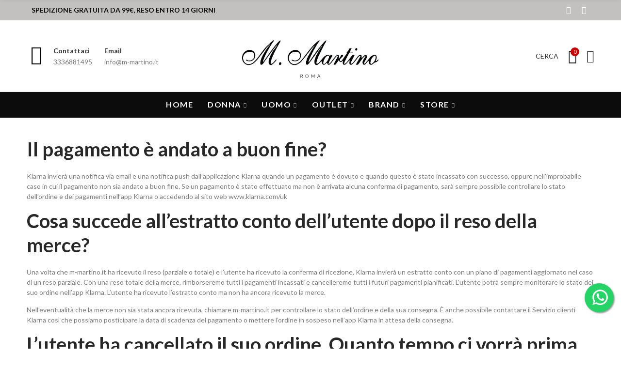

--- FILE ---
content_type: text/html; charset=utf-8
request_url: https://m-martino.it/content/13-pagamenti-rateali-con-klarna
body_size: 23705
content:
<!doctype html>
	<html lang="it-IT">
		<head>
			
				
  <meta charset="utf-8">


  <meta http-equiv="x-ua-compatible" content="ie=edge">



  <title>Pagamenti rateali con Klarna</title>
  
    
  
  <meta name="description" content="">
  <meta name="keywords" content="">
      <meta name="robots" content="noindex">
      
        
  
    <script type="application/ld+json">
  {
    "@context": "https://schema.org",
    "@type": "Organization",
    "name" : "M. Martino Store",
    "url" : "https://m-martino.it/",
          "logo": {
        "@type": "ImageObject",
        "url":"https://m-martino.it/img/logo-1653556570.jpg"
      }
      }
</script>

<script type="application/ld+json">
  {
    "@context": "https://schema.org",
    "@type": "WebPage",
    "isPartOf": {
      "@type": "WebSite",
      "url":  "https://m-martino.it/",
      "name": "M. Martino Store"
    },
    "name": "Pagamenti rateali con Klarna",
    "url":  "https://m-martino.it/content/13-pagamenti-rateali-con-klarna"
  }
</script>


  <script type="application/ld+json">
    {
      "@context": "https://schema.org",
      "@type": "BreadcrumbList",
      "itemListElement": [
                  {
            "@type": "ListItem",
            "position": 1,
            "name": "Home",
            "item": "https://m-martino.it/"
          },                  {
            "@type": "ListItem",
            "position": 2,
            "name": "Pagamenti rateali con Klarna",
            "item": "https://m-martino.it/content/13-pagamenti-rateali-con-klarna"
          }              ]
    }
  </script>
  
  
  
  
  
    
  

  
    <meta property="og:title" content="Pagamenti rateali con Klarna" />
    <meta property="og:description" content="" />
    <meta property="og:url" content="https://m-martino.it/content/13-pagamenti-rateali-con-klarna" />
    <meta property="og:site_name" content="M. Martino Store" />
    <meta property="og:type" content="website" />    



  <meta name="viewport" content="width=device-width, initial-scale=1.0, user-scalable=0" />



  <link rel="icon" type="image/vnd.microsoft.icon" href="https://m-martino.it/img/favicon.ico?1653556570">
  <link rel="shortcut icon" type="image/x-icon" href="https://m-martino.it/img/favicon.ico?1653556570">

  <link href="https://fonts.googleapis.com/css?family=Lato:100,100italic,200,200italic,300,300italic,400,400italic,500,500italic,600,600italic,700,700italic,800,800italic,900,900italic" rel="stylesheet">

    <link rel="stylesheet" href="https://m-martino.it/themes/akira/assets/cache/theme-9d16ac998.css" type="text/css" media="all">




  <script type="text/javascript" data-keepinline="true">
    var trustpilot_script_url = 'https://invitejs.trustpilot.com/tp.min.js';
    var trustpilot_key = 'rg0y8xDfQ28hIqrq';
    var trustpilot_widget_script_url = '//widget.trustpilot.com/bootstrap/v5/tp.widget.bootstrap.min.js';
    var trustpilot_integration_app_url = 'https://ecommscript-integrationapp.trustpilot.com';
    var trustpilot_preview_css_url = '//ecommplugins-scripts.trustpilot.com/v2.1/css/preview.min.css';
    var trustpilot_preview_script_url = '//ecommplugins-scripts.trustpilot.com/v2.1/js/preview.min.js';
    var trustpilot_ajax_url = 'https://m-martino.it/module/trustpilot/trustpilotajax';
    var user_id = '0';
    var trustpilot_trustbox_settings = {"trustboxes":[],"activeTrustbox":0,"pageUrls":{"landing":"https:\/\/m-martino.it\/","category":"https:\/\/m-martino.it\/3-p22","product":"https:\/\/m-martino.it\/sneakers\/304-3166-pantofola-d-oro.html#\/taglia-36"}};
</script>
<script type="text/javascript" src="/modules/trustpilot/views/js/tp_register.min.js"></script>
<script type="text/javascript" src="/modules/trustpilot/views/js/tp_trustbox.min.js"></script>
<script type="text/javascript" src="/modules/trustpilot/views/js/tp_preview.min.js"></script>
<meta id="cp-meta" name="generator" content="Powered by Creative Popup 1.6.8 - Multi-Purpose, Responsive, Parallax, Mobile-Friendly Popup Module for PrestaShop."><!--[CDATA[
<div class="cp-popup"><form id="cp_1" name="cp_1" class="cp-ps-container fitvidsignore" method="post" action="/pochette-uomo-novita-2025/68380-rains-wash-bag-small.html" style="width:850px;height:550px;margin:0 auto;"><div class="cp-slide" data-cp="bgcolor:#ffffff;kenburnsscale:1.2;"><embed src="/modules/creativepopup/views/img/core/skins/noskin/nothumb.png" class="cp-tn" alt="Page thumbnail" /><a style="" class="cp-l" href="https://m-martino.it/1190-calzature" target="_self" data-cp="durationin:200;hover:true;hoverscalex:1.1;hoverscaley:1.1;"><embed style="top:20px;left:34px;font-size:18px;width:383px;height:500px;" class="" src="https://m-martino.it/img/calzature-premiata-scarpe-donna-sneakers-stivali-dansko-mou-sconti-pantofole-zoccoli-promozioni.png" alt=""></a><a style="" class="cp-l" href="https://m-martino.it/1195-calzature" target="_self" data-cp="hover:true;hoverscalex:1.1;hoverscaley:1.1;"><embed style="top:20px;left:442px;font-size:18px;width:383px;height:500px;" class="" src="https://m-martino.it/img/scarpe-premiata-calzature-uomo-sconti-sneakers-promozioni-offerte-clarks-diadora-heritage.png" alt=""></a><p style="text-shadow: 1px 0 0 #000, -2px 0 0 #000, 0 2px 0 #000, 0 -2px 0 #000, 1px 1px #000, -1px -1px 0 #000, 1px -1px 0 #000, -1px 1px 0 #000;top:430px;left:464px;font-weight:700;font-size:30px;color:#ffffff;font-family:&quot;Poppins&quot;, Sans-serif;;line-height:30px;letter-spacing:1px;" class="cp-l" data-cp="hover:true;hoverscalex:1.1;hoverscaley:1.1;">SCARPE<br>
UOMO</p><p style="text-shadow: 1px 0 0 #000, -2px 0 0 #000, 0 2px 0 #000, 0 -2px 0 #000, 1px 1px #000, -1px -1px 0 #000, 1px -1px 0 #000, -1px 1px 0 #000;top:430px;left:50px;font-weight:700;font-size:30px;color:#ffffff;font-family:&quot;Poppins&quot;, Sans-serif;;line-height:30px;letter-spacing:1.5px;" class="cp-l" data-cp="hover:true;hoverscalex:1.1;hoverscaley:1.1;">SCARPE<br>
DONNA</p></div></form></div><js>
cpjq("#cp_1").creativePopup({createdWith: '1.6.8', popupVersion: '1.6.8', type: 'popup', skin: 'noskin', popupShowOnClick: '#scarpe', popupShowOnce: false, popupWidth: 850, popupHeight: 550, skinsPath: '/modules/creativepopup/views/css/core/skins/', plugins: ["popup"]});
</js>
]]--><script async src="https://www.googletagmanager.com/gtag/js?id=G-LT8DVTDHNC"></script>
<script>
  window.dataLayer = window.dataLayer || [];
  function gtag(){dataLayer.push(arguments);}
  gtag('js', new Date());
  gtag(
    'config',
    'G-LT8DVTDHNC',
    {
      'debug_mode':false
      , 'anonymize_ip': true                }
  );
</script>

                <!-- Google tag (gtag.js) -->
<script src="https://www.googletagmanager.com/gtag/js?id=G-LT8DVTDHNC" type="text/javascript"></script>
<script type="text/javascript"><!--//--><![CDATA[//><!--
window.dataLayer = window.dataLayer || [];
  function gtag(){dataLayer.push(arguments);}
  gtag('js', new Date());

  gtag('config', 'G-LT8DVTDHNC');
//--><!]]></script>
    
<style id="elementor-global">.elementor-widget-call-to-action .elementor-ribbon-inner{background-color:#61ce70;}.elementor-widget-axps-testimonial .elementor-testimonial-content{color:#7a7a7a;}.elementor-widget-axps-testimonial .elementor-testimonial-name{color:#6ec1e4;}.elementor-widget-axps-testimonial .elementor-testimonial-job{color:#54595f;}.elementor-widget-axps-contact .elementor-button{background-color:#61ce70;}.elementor-widget-axps-subscription button{background-color:#61ce70;}.elementor-widget-heading.elementor-widget-heading .elementor-heading-title{color:#6ec1e4;}.elementor-widget-image .widget-image-caption{color:#7a7a7a;}.elementor-widget-text-editor{color:#7a7a7a;}.elementor-widget-text-editor a, .elementor-widget-text-editor p{color:inherit;}.elementor-widget-text-editor.elementor-drop-cap-view-stacked .elementor-drop-cap{background-color:#6ec1e4;}.elementor-widget-text-editor.elementor-drop-cap-view-framed .elementor-drop-cap, .elementor-widget-text-editor.elementor-drop-cap-view-default .elementor-drop-cap{color:#6ec1e4;border-color:#6ec1e4;}.elementor-widget-button a.elementor-button, .elementor-widget-button .elementor-button{background-color:#61ce70;}.elementor-widget-divider .elementor-divider-separator{border-top-color:#7a7a7a;}.elementor-widget-image-box .elementor-image-box-content .elementor-image-box-title{color:#6ec1e4;}.elementor-widget-image-box .elementor-image-box-content .elementor-image-box-description{color:#7a7a7a;}.elementor-widget-icon.elementor-view-stacked .elementor-icon{background-color:#6ec1e4;}.elementor-widget-icon.elementor-view-framed .elementor-icon, .elementor-widget-icon.elementor-view-default .elementor-icon{color:#6ec1e4;border-color:#6ec1e4;}.elementor-widget-icon.elementor-view-framed .elementor-icon, .elementor-widget-icon.elementor-view-default .elementor-icon svg{fill:#6ec1e4;}.elementor-widget-icon-box.elementor-view-stacked .elementor-icon{background-color:#6ec1e4;}.elementor-widget-icon-box.elementor-view-framed .elementor-icon, .elementor-widget-icon-box.elementor-view-default .elementor-icon{fill:#6ec1e4;color:#6ec1e4;border-color:#6ec1e4;}.elementor-widget-icon-box .elementor-icon-box-content .elementor-icon-box-title{color:#6ec1e4;}.elementor-widget-icon-box .elementor-icon-box-content .elementor-icon-box-description{color:#7a7a7a;}.elementor-widget-star-rating .elementor-star-rating__title{color:#7a7a7a;}.elementor-widget-icon-list .elementor-icon-list-item:not(:last-child):after{border-color:#7a7a7a;}.elementor-widget-icon-list .elementor-icon-list-icon i{color:#6ec1e4;}.elementor-widget-icon-list .elementor-icon-list-icon svg{fill:#6ec1e4;}.elementor-widget-icon-list .elementor-icon-list-text{color:#54595f;}.elementor-widget-counter .elementor-counter-number-wrapper{color:#6ec1e4;}.elementor-widget-counter .elementor-counter-title{color:#54595f;}.elementor-widget-progress .elementor-progress-wrapper .elementor-progress-bar{background-color:#6ec1e4;}.elementor-widget-progress .elementor-title{color:#6ec1e4;}.elementor-widget-testimonial .elementor-testimonial-content{color:#7a7a7a;}.elementor-widget-testimonial .elementor-testimonial-name{color:#6ec1e4;}.elementor-widget-testimonial .elementor-testimonial-job{color:#54595f;}.elementor-widget-tabs .elementor-tab-title{color:#6ec1e4;}.elementor-widget-tabs .elementor-tab-title.elementor-active{color:#61ce70;}.elementor-widget-tabs .elementor-tab-content{color:#7a7a7a;}.elementor-widget-accordion .elementor-accordion .elementor-tab-title{color:#6ec1e4;}.elementor-widget-accordion .elementor-accordion .elementor-tab-title.elementor-active{color:#61ce70;}.elementor-widget-accordion .elementor-accordion .elementor-tab-content{color:#7a7a7a;}.elementor-widget-toggle .elementor-toggle .elementor-tab-title{color:#6ec1e4;}.elementor-widget-toggle .elementor-toggle .elementor-tab-title.elementor-active{color:#61ce70;}.elementor-widget-toggle .elementor-toggle .elementor-tab-content{color:#7a7a7a;}</style><style id="elementor-post-11">.elementor-11 .elementor-element.elementor-element-hflinov > .elementor-container{max-width:1200px;}.elementor-11 .elementor-element.elementor-element-hflinov:not(.elementor-motion-effects-element-type-background), .elementor-11 .elementor-element.elementor-element-hflinov > .elementor-motion-effects-container > .elementor-motion-effects-layer{background-color:#c3c0c0;}.elementor-11 .elementor-element.elementor-element-hflinov{transition:background 0.3s, border 0.3s, border-radius 0.3s, box-shadow 0.3s;padding:0px 15px 0px 15px;}.elementor-11 .elementor-element.elementor-element-hflinov > .elementor-background-overlay{transition:background 0.3s, border-radius 0.3s, opacity 0.3s;}.elementor-11 .elementor-element.elementor-element-ocpuevl.elementor-column .elementor-column-wrap{align-items:center;}.elementor-11 .elementor-element.elementor-element-ocpuevl.elementor-column > .elementor-column-wrap > .elementor-widget-wrap{align-content:center;}.elementor-11 .elementor-element.elementor-element-ocpuevl > .elementor-column-wrap > .elementor-widget-wrap > .elementor-widget:not(.elementor-widget__width-auto):not(.elementor-widget__width-initial):not(:last-child):not(.elementor-absolute){margin-bottom:0px;}.elementor-11 .elementor-element.elementor-element-ocpuevl > .elementor-element-populated{padding:0px 15px 0px 15px;}.elementor-11 .elementor-element.elementor-element-mzrsyoc .axps-dropdown-toggle{font-size:12px;text-transform:uppercase;line-height:22px;fill:#ffffff;color:#ffffff;border-style:solid;border-width:0px 1px 0px 1px;border-color:rgba(255,255,255,0.25);padding:10px 10px 10px 10px;}.elementor-11 .elementor-element.elementor-element-mzrsyoc .axps-dropdown-wrapper:hover .axps-dropdown-toggle, .elementor-11 .elementor-element.elementor-element-mzrsyoc .axps-dropdown-wrapper.open .axps-dropdown-toggle{fill:rgba(255,255,255,0.8);color:rgba(255,255,255,0.8);}.elementor-11 .elementor-element.elementor-element-mzrsyoc{width:auto;max-width:auto;}.elementor-11 .elementor-element.elementor-element-mnywtns .axps-dropdown-toggle{font-size:12px;text-transform:uppercase;line-height:22px;fill:#ffffff;color:#ffffff;border-style:solid;border-width:0px 1px 0px 0px;border-color:rgba(255,255,255,0.25);padding:10px 10px 10px 10px;}.elementor-11 .elementor-element.elementor-element-mnywtns .axps-dropdown-wrapper:hover .axps-dropdown-toggle, .elementor-11 .elementor-element.elementor-element-mnywtns .axps-dropdown-wrapper.open .axps-dropdown-toggle{fill:rgba(255,255,255,0.8);color:rgba(255,255,255,0.8);}.elementor-11 .elementor-element.elementor-element-mnywtns{width:auto;max-width:auto;}.elementor-11 .elementor-element.elementor-element-9784rx6.elementor-widget-heading .elementor-heading-title{color:#0c0c0c;}.elementor-11 .elementor-element.elementor-element-9784rx6 .elementor-heading-title{font-size:14px;font-weight:600;line-height:22px;}.elementor-11 .elementor-element.elementor-element-9784rx6 > .elementor-widget-container{padding:10px 10px 10px 10px;}.elementor-11 .elementor-element.elementor-element-9784rx6{width:auto;max-width:auto;}.elementor-11 .elementor-element.elementor-element-ogvsvjz.elementor-column .elementor-column-wrap{align-items:center;}.elementor-11 .elementor-element.elementor-element-ogvsvjz.elementor-column > .elementor-column-wrap > .elementor-widget-wrap{align-content:center;justify-content:flex-end;}.elementor-11 .elementor-element.elementor-element-ogvsvjz > .elementor-column-wrap > .elementor-widget-wrap > .elementor-widget:not(.elementor-widget__width-auto):not(.elementor-widget__width-initial):not(:last-child):not(.elementor-absolute){margin-bottom:0px;}.elementor-11 .elementor-element.elementor-element-ogvsvjz > .elementor-element-populated{text-align:right;padding:0px 15px 0px 15px;}.elementor-11 .elementor-element.elementor-element-h8vp2cy .elementor-social-icon{background-color:rgba(0,0,0,0);font-size:16px;}.elementor-11 .elementor-element.elementor-element-h8vp2cy .elementor-social-icon:not(:last-child){margin-right:0px;}.elementor-11 .elementor-element.elementor-element-h8vp2cy > .elementor-widget-container{padding:0px 5px 0px 0px;}.elementor-11 .elementor-element.elementor-element-h8vp2cy{width:auto;max-width:auto;align-self:center;}.elementor-11 .elementor-element.elementor-element-vhx73ba > .elementor-container{max-width:1200px;min-height:90px;}.elementor-11 .elementor-element.elementor-element-vhx73ba > .elementor-container > .elementor-row > .elementor-column > .elementor-column-wrap > .elementor-widget-wrap{align-content:center;align-items:center;}.elementor-11 .elementor-element.elementor-element-vhx73ba{border-style:solid;border-width:0px 0px 1px 0px;border-color:#e8e8e8;transition:background 0.3s, border 0.3s, border-radius 0.3s, box-shadow 0.3s;padding:0px 15px 0px 15px;}.elementor-11 .elementor-element.elementor-element-vhx73ba > .elementor-background-overlay{transition:background 0.3s, border-radius 0.3s, opacity 0.3s;}.elementor-11 .elementor-element.elementor-element-fnuskhc > .elementor-column-wrap > .elementor-widget-wrap > .elementor-widget:not(.elementor-widget__width-auto):not(.elementor-widget__width-initial):not(:last-child):not(.elementor-absolute){margin-bottom:0px;}.elementor-11 .elementor-element.elementor-element-fnuskhc > .elementor-element-populated{padding:0px 15px 0px 15px;}.elementor-11 .elementor-element.elementor-element-8705ncy.elementor-view-stacked .elementor-icon{background-color:#000000;}.elementor-11 .elementor-element.elementor-element-8705ncy.elementor-view-framed .elementor-icon, .elementor-11 .elementor-element.elementor-element-8705ncy.elementor-view-default .elementor-icon{fill:#000000;color:#000000;border-color:#000000;}.elementor-11 .elementor-element.elementor-element-8705ncy.elementor-position-right .elementor-icon-box-icon{margin-left:15px;}.elementor-11 .elementor-element.elementor-element-8705ncy.elementor-position-left .elementor-icon-box-icon{margin-right:15px;}.elementor-11 .elementor-element.elementor-element-8705ncy.elementor-position-top .elementor-icon-box-icon{margin-bottom:15px;}.elementor-11 .elementor-element.elementor-element-8705ncy .elementor-icon{font-size:40px;}.elementor-11 .elementor-element.elementor-element-8705ncy .elementor-icon i{transform:rotate(0deg);}.elementor-11 .elementor-element.elementor-element-8705ncy .elementor-icon-box-wrapper{text-align:left;}.elementor-11 .elementor-element.elementor-element-8705ncy .elementor-icon-box-title{margin-bottom:0px;}.elementor-11 .elementor-element.elementor-element-8705ncy .elementor-icon-box-content .elementor-icon-box-title{color:#333333;font-size:14px;font-weight:600;line-height:23px;}.elementor-11 .elementor-element.elementor-element-8705ncy .elementor-icon-box-content .elementor-icon-box-description{color:#777777;font-size:14px;line-height:23px;}.elementor-11 .elementor-element.elementor-element-8705ncy{width:auto;max-width:auto;}.elementor-11 .elementor-element.elementor-element-af3zpyh.elementor-view-stacked .elementor-icon{background-color:#1367ef;}.elementor-11 .elementor-element.elementor-element-af3zpyh.elementor-view-framed .elementor-icon, .elementor-11 .elementor-element.elementor-element-af3zpyh.elementor-view-default .elementor-icon{fill:#1367ef;color:#1367ef;border-color:#1367ef;}.elementor-11 .elementor-element.elementor-element-af3zpyh.elementor-position-right .elementor-icon-box-icon{margin-left:15px;}.elementor-11 .elementor-element.elementor-element-af3zpyh.elementor-position-left .elementor-icon-box-icon{margin-right:15px;}.elementor-11 .elementor-element.elementor-element-af3zpyh.elementor-position-top .elementor-icon-box-icon{margin-bottom:15px;}.elementor-11 .elementor-element.elementor-element-af3zpyh .elementor-icon{font-size:40px;}.elementor-11 .elementor-element.elementor-element-af3zpyh .elementor-icon i{transform:rotate(0deg);}.elementor-11 .elementor-element.elementor-element-af3zpyh .elementor-icon-box-wrapper{text-align:left;}.elementor-11 .elementor-element.elementor-element-af3zpyh .elementor-icon-box-title{margin-bottom:0px;}.elementor-11 .elementor-element.elementor-element-af3zpyh .elementor-icon-box-content .elementor-icon-box-title{color:#333333;font-size:14px;font-weight:600;line-height:23px;}.elementor-11 .elementor-element.elementor-element-af3zpyh .elementor-icon-box-content .elementor-icon-box-description{color:#777777;font-size:14px;line-height:23px;}.elementor-11 .elementor-element.elementor-element-af3zpyh > .elementor-widget-container{margin:0px 0px 0px 25px;}.elementor-11 .elementor-element.elementor-element-af3zpyh{width:auto;max-width:auto;}.elementor-11 .elementor-element.elementor-element-gea9ncv > .elementor-column-wrap > .elementor-widget-wrap > .elementor-widget:not(.elementor-widget__width-auto):not(.elementor-widget__width-initial):not(:last-child):not(.elementor-absolute){margin-bottom:0px;}.elementor-11 .elementor-element.elementor-element-gea9ncv > .elementor-element-populated{text-align:center;padding:0px 15px 0px 15px;}.elementor-11 .elementor-element.elementor-element-j4tq4ap{text-align:center;}.elementor-11 .elementor-element.elementor-element-j4tq4ap .elementor-image img{max-width:100%;opacity:1;}.elementor-11 .elementor-element.elementor-element-om65sdy.elementor-column .elementor-column-wrap{align-items:center;}.elementor-11 .elementor-element.elementor-element-om65sdy.elementor-column > .elementor-column-wrap > .elementor-widget-wrap{align-content:center;justify-content:flex-end;}.elementor-11 .elementor-element.elementor-element-om65sdy > .elementor-column-wrap > .elementor-widget-wrap > .elementor-widget:not(.elementor-widget__width-auto):not(.elementor-widget__width-initial):not(:last-child):not(.elementor-absolute){margin-bottom:0px;}.elementor-11 .elementor-element.elementor-element-om65sdy > .elementor-element-populated{text-align:right;padding:0px 15px 0px 15px;}.elementor-11 .elementor-element.elementor-element-4uc23mu .btn-canvas i{font-size:26px;}.elementor-11 .elementor-element.elementor-element-4uc23mu .btn-canvas svg{width:26px;height:26px;}.elementor-11 .elementor-element.elementor-element-4uc23mu .btn-canvas .btn-canvas-text{font-size:14px;text-transform:uppercase;}.elementor-11 .elementor-element.elementor-element-4uc23mu .btn-canvas{padding:10px 0px 10px 0px;}.elementor-11 .elementor-element.elementor-element-4uc23mu > .elementor-widget-container{margin:0px 0px 0px 20px;}.elementor-11 .elementor-element.elementor-element-4uc23mu{width:auto;max-width:auto;}.elementor-11 .elementor-element.elementor-element-obyobm6 .btn-canvas i{font-size:30px;}.elementor-11 .elementor-element.elementor-element-obyobm6 .btn-canvas svg{width:30px;height:30px;}.elementor-11 .elementor-element.elementor-element-obyobm6 .btn-canvas .cart-nbr{top:-3px;right:-5px;min-width:18px;line-height:18px;font-size:11px;background-color:#cc0000;}.elementor-11 .elementor-element.elementor-element-obyobm6 .btn-canvas{padding:10px 0px 10px 0px;}.elementor-11 .elementor-element.elementor-element-obyobm6 > .elementor-widget-container{margin:0px 0px 0px 20px;}.elementor-11 .elementor-element.elementor-element-obyobm6{width:auto;max-width:auto;}.elementor-11 .elementor-element.elementor-element-ohxwlx8 .btn-canvas i{font-size:26px;}.elementor-11 .elementor-element.elementor-element-ohxwlx8 .btn-canvas svg{width:26px;height:26px;}.elementor-11 .elementor-element.elementor-element-ohxwlx8 .btn-canvas{padding:10px 0px 10px 0px;}.elementor-11 .elementor-element.elementor-element-ohxwlx8 > .elementor-widget-container{margin:0px 0px 0px 20px;}.elementor-11 .elementor-element.elementor-element-ohxwlx8{width:auto;max-width:auto;}.elementor-11 .elementor-element.elementor-element-sfudecz > .elementor-container{max-width:1200px;}.elementor-11 .elementor-element.elementor-element-sfudecz > .elementor-container > .elementor-row > .elementor-column > .elementor-column-wrap > .elementor-widget-wrap{align-content:center;align-items:center;}.elementor-11 .elementor-element.elementor-element-sfudecz:not(.elementor-motion-effects-element-type-background), .elementor-11 .elementor-element.elementor-element-sfudecz > .elementor-motion-effects-container > .elementor-motion-effects-layer{background-color:#0c0c0c;}.elementor-11 .elementor-element.elementor-element-sfudecz{border-style:solid;border-width:0px 0px 1px 0px;border-color:#0c0c0c;transition:background 0.3s, border 0.3s, border-radius 0.3s, box-shadow 0.3s;padding:0px 15px 0px 15px;}.elementor-11 .elementor-element.elementor-element-sfudecz > .elementor-background-overlay{transition:background 0.3s, border-radius 0.3s, opacity 0.3s;}.elementor-11 .elementor-element.elementor-element-kbvsfmk > .elementor-element-populated{text-align:center;padding:0px 15px 0px 15px;}.elementor-11 .elementor-element.elementor-element-kubksim .menu-horizontal .item-level-0 > a, .elementor-11 .elementor-element.elementor-element-kubksim .menu-vertical .item-level-0 > a{font-family:"Lato", Sans-serif;font-size:16px;font-weight:600;text-transform:uppercase;line-height:20px;letter-spacing:1.5px;fill:#ffffff;color:#ffffff;padding:15px 5px 15px 5px;}.elementor-11 .elementor-element.elementor-element-kubksim .menu-horizontal .item-level-0{margin:0px 10px 0px 10px;}.elementor-11 .elementor-element.elementor-element-nfkmpba > .elementor-container{max-width:1200px;}.elementor-11 .elementor-element.elementor-element-nfkmpba{border-style:solid;border-width:0px 0px 1px 0px;border-color:#f5f5f5;transition:background 0.3s, border 0.3s, border-radius 0.3s, box-shadow 0.3s;padding:0px 15px 0px 15px;}.elementor-11 .elementor-element.elementor-element-nfkmpba > .elementor-background-overlay{transition:background 0.3s, border-radius 0.3s, opacity 0.3s;}.elementor-11 .elementor-element.elementor-element-tlzpzkr.elementor-column .elementor-column-wrap{align-items:center;}.elementor-11 .elementor-element.elementor-element-tlzpzkr.elementor-column > .elementor-column-wrap > .elementor-widget-wrap{align-content:center;justify-content:flex-start;}.elementor-11 .elementor-element.elementor-element-tlzpzkr > .elementor-column-wrap > .elementor-widget-wrap > .elementor-widget:not(.elementor-widget__width-auto):not(.elementor-widget__width-initial):not(:last-child):not(.elementor-absolute){margin-bottom:0px;}.elementor-11 .elementor-element.elementor-element-tlzpzkr > .elementor-element-populated{padding:0px 15px 0px 15px;}.elementor-11 .elementor-element.elementor-element-omathby .btn-canvas i{font-size:24px;}.elementor-11 .elementor-element.elementor-element-omathby .btn-canvas{padding:12px 0px 12px 0px;}.elementor-11 .elementor-element.elementor-element-omathby > .elementor-widget-container{margin:0px 20px 0px 0px;}.elementor-11 .elementor-element.elementor-element-omathby{width:auto;max-width:auto;}.elementor-11 .elementor-element.elementor-element-eytsofs{text-align:left;width:initial;max-width:initial;align-self:center;}.elementor-11 .elementor-element.elementor-element-eytsofs .elementor-image img{max-width:40%;opacity:1;}.elementor-11 .elementor-element.elementor-element-quciipw.elementor-column .elementor-column-wrap{align-items:center;}.elementor-11 .elementor-element.elementor-element-quciipw.elementor-column > .elementor-column-wrap > .elementor-widget-wrap{align-content:center;justify-content:flex-end;}.elementor-11 .elementor-element.elementor-element-quciipw > .elementor-column-wrap > .elementor-widget-wrap > .elementor-widget:not(.elementor-widget__width-auto):not(.elementor-widget__width-initial):not(:last-child):not(.elementor-absolute){margin-bottom:0px;}.elementor-11 .elementor-element.elementor-element-quciipw > .elementor-element-populated{text-align:right;padding:0px 15px 0px 15px;}.elementor-11 .elementor-element.elementor-element-jeayahr .btn-canvas i{font-size:26px;}.elementor-11 .elementor-element.elementor-element-jeayahr .btn-canvas svg{width:26px;height:26px;}.elementor-11 .elementor-element.elementor-element-jeayahr .btn-canvas{padding:12px 0px 10px 0px;}.elementor-11 .elementor-element.elementor-element-jeayahr{width:auto;max-width:auto;}.elementor-11 .elementor-element.elementor-element-mpywtfz .btn-canvas i{font-size:28px;}.elementor-11 .elementor-element.elementor-element-mpywtfz .btn-canvas svg{width:28px;height:28px;}.elementor-11 .elementor-element.elementor-element-mpywtfz .btn-canvas .cart-nbr{top:-3px;right:-5px;min-width:18px;line-height:18px;font-size:11px;background-color:#cc0000;}.elementor-11 .elementor-element.elementor-element-mpywtfz .btn-canvas{padding:10px 0px 10px 0px;}.elementor-11 .elementor-element.elementor-element-mpywtfz > .elementor-widget-container{margin:0px 0px 0px 15px;}.elementor-11 .elementor-element.elementor-element-mpywtfz{width:auto;max-width:auto;}.elementor-11 .elementor-element.elementor-element-ixmwlvi .btn-canvas i{font-size:26px;}.elementor-11 .elementor-element.elementor-element-ixmwlvi .btn-canvas svg{width:26px;height:26px;}.elementor-11 .elementor-element.elementor-element-ixmwlvi .btn-canvas{padding:12px 0px 12px 0px;}.elementor-11 .elementor-element.elementor-element-ixmwlvi > .elementor-widget-container{margin:0px 0px 0px 15px;}.elementor-11 .elementor-element.elementor-element-ixmwlvi{width:auto;max-width:auto;}@media(max-width:1024px){.elementor-11 .elementor-element.elementor-element-hflinov{padding:0px 10px 0px 10px;}.elementor-11 .elementor-element.elementor-element-ocpuevl > .elementor-element-populated{padding:0px 10px 0px 10px;}.elementor-11 .elementor-element.elementor-element-ogvsvjz > .elementor-element-populated{padding:0px 10px 0px 10px;}.elementor-11 .elementor-element.elementor-element-h8vp2cy{text-align:center;}.elementor-11 .elementor-element.elementor-element-vhx73ba > .elementor-container{min-height:400px;}.elementor-11 .elementor-element.elementor-element-vhx73ba{padding:0px 10px 0px 10px;}.elementor-11 .elementor-element.elementor-element-fnuskhc > .elementor-element-populated{padding:0px 10px 0px 10px;}.elementor-11 .elementor-element.elementor-element-gea9ncv > .elementor-element-populated{padding:0px 10px 0px 10px;}.elementor-11 .elementor-element.elementor-element-j4tq4ap{text-align:center;}.elementor-11 .elementor-element.elementor-element-om65sdy > .elementor-element-populated{padding:0px 10px 0px 10px;}.elementor-11 .elementor-element.elementor-element-sfudecz{padding:0px 10px 0px 10px;}.elementor-11 .elementor-element.elementor-element-kbvsfmk > .elementor-element-populated{padding:0px 10px 0px 10px;}.elementor-11 .elementor-element.elementor-element-nfkmpba{padding:0px 10px 0px 10px;}.elementor-11 .elementor-element.elementor-element-tlzpzkr > .elementor-element-populated{padding:0px 10px 0px 10px;}.elementor-11 .elementor-element.elementor-element-eytsofs{text-align:center;}.elementor-11 .elementor-element.elementor-element-quciipw > .elementor-element-populated{padding:0px 10px 0px 10px;}}@media(max-width:767px){.elementor-11 .elementor-element.elementor-element-hflinov{padding:0px 5px 0px 5px;}.elementor-11 .elementor-element.elementor-element-ocpuevl > .elementor-element-populated{padding:0px 5px 0px 5px;}.elementor-11 .elementor-element.elementor-element-ogvsvjz > .elementor-element-populated{padding:0px 5px 0px 5px;}.elementor-11 .elementor-element.elementor-element-h8vp2cy{text-align:center;}.elementor-11 .elementor-element.elementor-element-vhx73ba > .elementor-container{min-height:400px;}.elementor-11 .elementor-element.elementor-element-vhx73ba{padding:0px 5px 0px 5px;}.elementor-11 .elementor-element.elementor-element-fnuskhc > .elementor-element-populated{padding:0px 5px 0px 5px;}.elementor-11 .elementor-element.elementor-element-8705ncy .elementor-icon-box-icon{margin-bottom:15px;}.elementor-11 .elementor-element.elementor-element-af3zpyh .elementor-icon-box-icon{margin-bottom:15px;}.elementor-11 .elementor-element.elementor-element-gea9ncv > .elementor-element-populated{padding:0px 5px 0px 5px;}.elementor-11 .elementor-element.elementor-element-j4tq4ap{text-align:center;}.elementor-11 .elementor-element.elementor-element-om65sdy > .elementor-element-populated{padding:0px 5px 0px 5px;}.elementor-11 .elementor-element.elementor-element-sfudecz{padding:0px 5px 0px 5px;}.elementor-11 .elementor-element.elementor-element-kbvsfmk > .elementor-element-populated{padding:0px 5px 0px 5px;}.elementor-11 .elementor-element.elementor-element-nfkmpba{padding:0px 5px 0px 5px;}.elementor-11 .elementor-element.elementor-element-tlzpzkr{width:60%;}.elementor-11 .elementor-element.elementor-element-tlzpzkr > .elementor-element-populated{padding:0px 5px 0px 5px;}.elementor-11 .elementor-element.elementor-element-eytsofs{text-align:center;width:120px;max-width:120px;}.elementor-11 .elementor-element.elementor-element-eytsofs .elementor-image img{max-width:100%;}.elementor-11 .elementor-element.elementor-element-quciipw{width:40%;}.elementor-11 .elementor-element.elementor-element-quciipw > .elementor-element-populated{padding:0px 5px 0px 5px;}}@media(min-width:768px){.elementor-11 .elementor-element.elementor-element-fnuskhc{width:35%;}.elementor-11 .elementor-element.elementor-element-gea9ncv{width:30%;}.elementor-11 .elementor-element.elementor-element-om65sdy{width:35%;}}@media(max-width:1024px) and (min-width:768px){.elementor-11 .elementor-element.elementor-element-tlzpzkr{width:50%;}.elementor-11 .elementor-element.elementor-element-quciipw{width:50%;}}</style><link rel="stylesheet" href="https://fonts.googleapis.com/css?family=Lato:100,100italic,200,200italic,300,300italic,400,400italic,500,500italic,600,600italic,700,700italic,800,800italic,900,900italic" type="text/css" media="all"><style id="elementor-post-3">.elementor-3 .elementor-element.elementor-element-b0127a1 > .elementor-container{min-height:150px;}.elementor-3 .elementor-element.elementor-element-b0127a1 > .elementor-container > .elementor-row > .elementor-column > .elementor-column-wrap > .elementor-widget-wrap{align-content:center;align-items:center;}.elementor-3 .elementor-element.elementor-element-b0127a1:not(.elementor-motion-effects-element-type-background), .elementor-3 .elementor-element.elementor-element-b0127a1 > .elementor-motion-effects-container > .elementor-motion-effects-layer{background-color:#0c0c0c;background-image:url("https://m-martino.it/img/cms/group-of-millennial-friends-watching-social-story-on-smart-mobile-phones-people-addiction-to-new-technology-trend.jpg");background-position:center center;}.elementor-3 .elementor-element.elementor-element-b0127a1{transition:background 0.3s, border 0.3s, border-radius 0.3s, box-shadow 0.3s;padding:40px 15px 40px 15px;}.elementor-3 .elementor-element.elementor-element-b0127a1 > .elementor-background-overlay{transition:background 0.3s, border-radius 0.3s, opacity 0.3s;}.elementor-3 .elementor-element.elementor-element-cf384f6 > .elementor-element-populated{box-shadow:0px 0px 0px 0px rgba(0,0,0,0.5);transition:background 0.3s, border 0.3s, border-radius 0.3s, box-shadow 0.3s;padding:15px 15px 15px 15px;}.elementor-3 .elementor-element.elementor-element-cf384f6 > .elementor-element-populated > .elementor-background-overlay{transition:background 0.3s, border-radius 0.3s, opacity 0.3s;}.elementor-3 .elementor-element.elementor-element-a228f9b{text-align:center;}.elementor-3 .elementor-element.elementor-element-a228f9b.elementor-widget-heading .elementor-heading-title{color:#ffffff;}.elementor-3 .elementor-element.elementor-element-a228f9b .elementor-heading-title{font-size:24px;font-weight:600;line-height:24px;text-shadow:0px 0px 20px rgba(0,0,0,0.3);}.elementor-3 .elementor-element.elementor-element-e59a7b1{text-align:center;}.elementor-3 .elementor-element.elementor-element-e59a7b1.elementor-widget-heading .elementor-heading-title{color:#ffffff;}.elementor-3 .elementor-element.elementor-element-e59a7b1 .elementor-heading-title{font-size:16px;line-height:16px;text-shadow:0px 0px 20px rgba(0,0,0,0.3);}.elementor-3 .elementor-element.elementor-element-3566b4e input[name=email]{color:#7a7a7a;max-width:100%;width:425px;height:46px;background-color:#ffffff;border-style:solid;border-width:1px 1px 1px 1px;border-color:#ebebeb;border-radius:0px 0px 0px 0px;padding:0px 20px 0px 20px;}.elementor-3 .elementor-element.elementor-element-3566b4e button{color:#ffffff;max-width:100%;width:150px;height:46px;background-color:#347bf0;border-radius:0px 0px 0px 0px;padding:16px 10px 16px 10px;}.elementor-3 .elementor-element.elementor-element-3566b4e button:hover{background-color:#347bf0;}.elementor-3 .elementor-element.elementor-element-3566b4e .elementor_psgdpr_consent_message{text-align:center;}.elementor-3 .elementor-element.elementor-element-3566b4e .psgdpr_consent_message{color:#dddddd;margin:15px 0px 0px 0px;}.elementor-3 .elementor-element.elementor-element-3566b4e .alert{text-align:center;}.elementor-3 .elementor-element.elementor-element-3566b4e .alert.alert-danger{color:#ef7074;}.elementor-3 .elementor-element.elementor-element-nzi3bup > .elementor-container{max-width:1200px;min-height:110px;}.elementor-3 .elementor-element.elementor-element-nzi3bup > .elementor-container > .elementor-row > .elementor-column > .elementor-column-wrap > .elementor-widget-wrap{align-content:center;align-items:center;}.elementor-3 .elementor-element.elementor-element-nzi3bup:not(.elementor-motion-effects-element-type-background), .elementor-3 .elementor-element.elementor-element-nzi3bup > .elementor-motion-effects-container > .elementor-motion-effects-layer{background-color:#0c0c0c;}.elementor-3 .elementor-element.elementor-element-nzi3bup{transition:background 0.3s, border 0.3s, border-radius 0.3s, box-shadow 0.3s;padding:15px 15px 15px 15px;}.elementor-3 .elementor-element.elementor-element-nzi3bup > .elementor-background-overlay{transition:background 0.3s, border-radius 0.3s, opacity 0.3s;}.elementor-3 .elementor-element.elementor-element-cbvfd1y > .elementor-element-populated{padding:15px 15px 15px 15px;}.elementor-3 .elementor-element.elementor-element-943fi7m.elementor-view-stacked .elementor-icon{background-color:#ffffff;}.elementor-3 .elementor-element.elementor-element-943fi7m.elementor-view-framed .elementor-icon, .elementor-3 .elementor-element.elementor-element-943fi7m.elementor-view-default .elementor-icon{fill:#ffffff;color:#ffffff;border-color:#ffffff;}.elementor-3 .elementor-element.elementor-element-943fi7m.elementor-position-right .elementor-icon-box-icon{margin-left:20px;}.elementor-3 .elementor-element.elementor-element-943fi7m.elementor-position-left .elementor-icon-box-icon{margin-right:20px;}.elementor-3 .elementor-element.elementor-element-943fi7m.elementor-position-top .elementor-icon-box-icon{margin-bottom:20px;}.elementor-3 .elementor-element.elementor-element-943fi7m .elementor-icon{font-size:34px;}.elementor-3 .elementor-element.elementor-element-943fi7m .elementor-icon i{transform:rotate(0deg);}.elementor-3 .elementor-element.elementor-element-943fi7m .elementor-icon-box-title{margin-bottom:5px;}.elementor-3 .elementor-element.elementor-element-943fi7m .elementor-icon-box-content .elementor-icon-box-title{color:#ffffff;font-size:16px;font-weight:600;line-height:16px;}.elementor-3 .elementor-element.elementor-element-943fi7m .elementor-icon-box-content .elementor-icon-box-description{color:#e5e5e5;font-size:14px;line-height:14px;}.elementor-3 .elementor-element.elementor-element-qlbs60a > .elementor-element-populated{padding:15px 15px 15px 15px;}.elementor-3 .elementor-element.elementor-element-do1dtpr.elementor-view-stacked .elementor-icon{background-color:#ffffff;}.elementor-3 .elementor-element.elementor-element-do1dtpr.elementor-view-framed .elementor-icon, .elementor-3 .elementor-element.elementor-element-do1dtpr.elementor-view-default .elementor-icon{fill:#ffffff;color:#ffffff;border-color:#ffffff;}.elementor-3 .elementor-element.elementor-element-do1dtpr.elementor-position-right .elementor-icon-box-icon{margin-left:20px;}.elementor-3 .elementor-element.elementor-element-do1dtpr.elementor-position-left .elementor-icon-box-icon{margin-right:20px;}.elementor-3 .elementor-element.elementor-element-do1dtpr.elementor-position-top .elementor-icon-box-icon{margin-bottom:20px;}.elementor-3 .elementor-element.elementor-element-do1dtpr .elementor-icon{font-size:34px;}.elementor-3 .elementor-element.elementor-element-do1dtpr .elementor-icon i{transform:rotate(0deg);}.elementor-3 .elementor-element.elementor-element-do1dtpr .elementor-icon-box-title{margin-bottom:5px;}.elementor-3 .elementor-element.elementor-element-do1dtpr .elementor-icon-box-content .elementor-icon-box-title{color:#ffffff;font-size:16px;font-weight:600;line-height:16px;}.elementor-3 .elementor-element.elementor-element-do1dtpr .elementor-icon-box-content .elementor-icon-box-description{color:#e5e5e5;font-size:14px;line-height:14px;}.elementor-3 .elementor-element.elementor-element-tbxh3h1 > .elementor-element-populated{padding:15px 15px 15px 15px;}.elementor-3 .elementor-element.elementor-element-cf78vbp.elementor-view-stacked .elementor-icon{background-color:#ffffff;}.elementor-3 .elementor-element.elementor-element-cf78vbp.elementor-view-framed .elementor-icon, .elementor-3 .elementor-element.elementor-element-cf78vbp.elementor-view-default .elementor-icon{fill:#ffffff;color:#ffffff;border-color:#ffffff;}.elementor-3 .elementor-element.elementor-element-cf78vbp.elementor-position-right .elementor-icon-box-icon{margin-left:20px;}.elementor-3 .elementor-element.elementor-element-cf78vbp.elementor-position-left .elementor-icon-box-icon{margin-right:20px;}.elementor-3 .elementor-element.elementor-element-cf78vbp.elementor-position-top .elementor-icon-box-icon{margin-bottom:20px;}.elementor-3 .elementor-element.elementor-element-cf78vbp .elementor-icon{font-size:34px;}.elementor-3 .elementor-element.elementor-element-cf78vbp .elementor-icon i{transform:rotate(0deg);}.elementor-3 .elementor-element.elementor-element-cf78vbp .elementor-icon-box-title{margin-bottom:5px;}.elementor-3 .elementor-element.elementor-element-cf78vbp .elementor-icon-box-content .elementor-icon-box-title{color:#ffffff;font-size:16px;font-weight:600;line-height:16px;}.elementor-3 .elementor-element.elementor-element-cf78vbp .elementor-icon-box-content .elementor-icon-box-description{color:#e5e5e5;font-size:14px;line-height:14px;}.elementor-3 .elementor-element.elementor-element-pmvyffr > .elementor-element-populated{padding:15px 15px 15px 15px;}.elementor-3 .elementor-element.elementor-element-fjlgvzi.elementor-view-stacked .elementor-icon{background-color:#ffffff;}.elementor-3 .elementor-element.elementor-element-fjlgvzi.elementor-view-framed .elementor-icon, .elementor-3 .elementor-element.elementor-element-fjlgvzi.elementor-view-default .elementor-icon{fill:#ffffff;color:#ffffff;border-color:#ffffff;}.elementor-3 .elementor-element.elementor-element-fjlgvzi.elementor-position-right .elementor-icon-box-icon{margin-left:20px;}.elementor-3 .elementor-element.elementor-element-fjlgvzi.elementor-position-left .elementor-icon-box-icon{margin-right:20px;}.elementor-3 .elementor-element.elementor-element-fjlgvzi.elementor-position-top .elementor-icon-box-icon{margin-bottom:20px;}.elementor-3 .elementor-element.elementor-element-fjlgvzi .elementor-icon{font-size:34px;}.elementor-3 .elementor-element.elementor-element-fjlgvzi .elementor-icon i{transform:rotate(0deg);}.elementor-3 .elementor-element.elementor-element-fjlgvzi .elementor-icon-box-title{margin-bottom:5px;}.elementor-3 .elementor-element.elementor-element-fjlgvzi .elementor-icon-box-content .elementor-icon-box-title{color:#ffffff;font-size:16px;font-weight:600;line-height:16px;}.elementor-3 .elementor-element.elementor-element-fjlgvzi .elementor-icon-box-content .elementor-icon-box-description{color:#e5e5e5;font-size:14px;line-height:14px;}.elementor-3 .elementor-element.elementor-element-jtb6oq8 > .elementor-container{max-width:1200px;}.elementor-3 .elementor-element.elementor-element-jtb6oq8:not(.elementor-motion-effects-element-type-background), .elementor-3 .elementor-element.elementor-element-jtb6oq8 > .elementor-motion-effects-container > .elementor-motion-effects-layer{background-color:#ffffff;}.elementor-3 .elementor-element.elementor-element-jtb6oq8{transition:background 0.3s, border 0.3s, border-radius 0.3s, box-shadow 0.3s;padding:40px 15px 0px 15px;}.elementor-3 .elementor-element.elementor-element-jtb6oq8 > .elementor-background-overlay{transition:background 0.3s, border-radius 0.3s, opacity 0.3s;}.elementor-3 .elementor-element.elementor-element-k506f8r > .elementor-element-populated{padding:0px 15px 0px 15px;}.elementor-3 .elementor-element.elementor-element-ne6m0um{text-align:left;}.elementor-3 .elementor-element.elementor-element-ne6m0um .elementor-image img{max-width:50%;opacity:1;}.elementor-3 .elementor-element.elementor-element-p4axpp9.elementor-widget-heading .elementor-heading-title{color:#7a7a7a;}.elementor-3 .elementor-element.elementor-element-p4axpp9 .elementor-heading-title{font-size:14px;line-height:26px;}.elementor-3 .elementor-element.elementor-element-p4axpp9 > .elementor-widget-container{margin:0px 0px 15px 0px;}.elementor-3 .elementor-element.elementor-element-3ndv3it > .elementor-column-wrap > .elementor-widget-wrap > .elementor-widget:not(.elementor-widget__width-auto):not(.elementor-widget__width-initial):not(:last-child):not(.elementor-absolute){margin-bottom:0px;}.elementor-3 .elementor-element.elementor-element-v8gfuxp{text-align:center;}.elementor-3 .elementor-element.elementor-element-v8gfuxp.elementor-widget-heading .elementor-heading-title{color:#333333;}.elementor-3 .elementor-element.elementor-element-v8gfuxp .elementor-heading-title{font-size:13px;font-weight:500;line-height:26px;}.elementor-3 .elementor-element.elementor-element-v8gfuxp > .elementor-widget-container{margin:0px 0px 3px 0px;}.elementor-3 .elementor-element.elementor-element-0ny8js5{text-align:center;}.elementor-3 .elementor-element.elementor-element-0ny8js5.elementor-widget-heading .elementor-heading-title{color:#2fd840;}.elementor-3 .elementor-element.elementor-element-0ny8js5 .elementor-heading-title{font-size:20px;font-weight:600;line-height:26px;}.elementor-3 .elementor-element.elementor-element-2x2yivs > .elementor-column-wrap > .elementor-widget-wrap > .elementor-widget:not(.elementor-widget__width-auto):not(.elementor-widget__width-initial):not(:last-child):not(.elementor-absolute){margin-bottom:0px;}.elementor-3 .elementor-element.elementor-element-rxfm1jq{text-align:center;}.elementor-3 .elementor-element.elementor-element-rxfm1jq.elementor-widget-heading .elementor-heading-title{color:#333333;}.elementor-3 .elementor-element.elementor-element-rxfm1jq .elementor-heading-title{font-size:13px;font-weight:500;line-height:26px;}.elementor-3 .elementor-element.elementor-element-rxfm1jq > .elementor-widget-container{margin:0px 0px 5px 0px;}.elementor-3 .elementor-element.elementor-element-2gq2cx0{text-align:center;}.elementor-3 .elementor-element.elementor-element-2gq2cx0 .elementor-image img{max-width:100%;opacity:1;}.elementor-3 .elementor-element.elementor-element-flxkxs8 > .elementor-element-populated{padding:0px 15px 0px 15px;}.elementor-3 .elementor-element.elementor-element-67rslsc .linklist-toggle{font-size:16px;line-height:26px;margin-bottom:15px;}.elementor-3 .elementor-element.elementor-element-67rslsc .linklist-toggle, .elementor-3 .elementor-element.elementor-element-67rslsc .linklist-toggle a{fill:#333333;color:#333333;}.elementor-3 .elementor-element.elementor-element-67rslsc .linklist-menu > a{padding:6px 0px 6px 0px;}.elementor-3 .elementor-element.elementor-element-eaz0mzs > .elementor-element-populated{padding:0px 15px 0px 15px;}.elementor-3 .elementor-element.elementor-element-rypbhmr .linklist-toggle{font-size:16px;line-height:26px;margin-bottom:15px;}.elementor-3 .elementor-element.elementor-element-rypbhmr .linklist-toggle, .elementor-3 .elementor-element.elementor-element-rypbhmr .linklist-toggle a{fill:#333333;color:#333333;}.elementor-3 .elementor-element.elementor-element-rypbhmr .linklist-menu > a{padding:6px 0px 6px 0px;}.elementor-3 .elementor-element.elementor-element-jw9gkio > .elementor-element-populated{padding:0px 15px 0px 15px;}.elementor-3 .elementor-element.elementor-element-3766wr0 .linklist-toggle{font-size:16px;line-height:26px;margin-bottom:15px;}.elementor-3 .elementor-element.elementor-element-3766wr0 .linklist-toggle, .elementor-3 .elementor-element.elementor-element-3766wr0 .linklist-toggle a{fill:#333333;color:#333333;}.elementor-3 .elementor-element.elementor-element-3766wr0 .linklist-menu > a{padding:6px 0px 6px 0px;}.elementor-3 .elementor-element.elementor-element-ahkfk06 > .elementor-container{max-width:1200px;}.elementor-3 .elementor-element.elementor-element-ahkfk06:not(.elementor-motion-effects-element-type-background), .elementor-3 .elementor-element.elementor-element-ahkfk06 > .elementor-motion-effects-container > .elementor-motion-effects-layer{background-color:#ffffff;}.elementor-3 .elementor-element.elementor-element-ahkfk06{transition:background 0.3s, border 0.3s, border-radius 0.3s, box-shadow 0.3s;margin-top:15px;margin-bottom:0px;padding:0px 15px 0px 15px;}.elementor-3 .elementor-element.elementor-element-ahkfk06 > .elementor-background-overlay{transition:background 0.3s, border-radius 0.3s, opacity 0.3s;}.elementor-3 .elementor-element.elementor-element-gq2ufw3 > .elementor-element-populated{padding:0px 15px 0px 15px;}.elementor-3 .elementor-element.elementor-element-tzrg19l .elementor-divider-separator{border-top-style:solid;border-top-width:1px;border-top-color:#eeeeef;width:100%;}.elementor-3 .elementor-element.elementor-element-tzrg19l .elementor-divider{text-align:center;padding-top:25px;padding-bottom:25px;}.elementor-3 .elementor-element.elementor-element-4baopk4 > .elementor-container{max-width:1200px;}.elementor-3 .elementor-element.elementor-element-4baopk4 > .elementor-container > .elementor-row > .elementor-column > .elementor-column-wrap > .elementor-widget-wrap{align-content:center;align-items:center;}.elementor-3 .elementor-element.elementor-element-4baopk4:not(.elementor-motion-effects-element-type-background), .elementor-3 .elementor-element.elementor-element-4baopk4 > .elementor-motion-effects-container > .elementor-motion-effects-layer{background-color:#ffffff;}.elementor-3 .elementor-element.elementor-element-4baopk4{transition:background 0.3s, border 0.3s, border-radius 0.3s, box-shadow 0.3s;padding:0px 15px 15px 15px;}.elementor-3 .elementor-element.elementor-element-4baopk4 > .elementor-background-overlay{transition:background 0.3s, border-radius 0.3s, opacity 0.3s;}.elementor-3 .elementor-element.elementor-element-fyhqxe3 > .elementor-element-populated{padding:0px 15px 0px 15px;}.elementor-3 .elementor-element.elementor-element-r7ngeq8.elementor-widget-heading .elementor-heading-title{color:#7a7a7a;}.elementor-3 .elementor-element.elementor-element-r7ngeq8 .elementor-heading-title{font-size:14px;line-height:24px;}.elementor-3 .elementor-element.elementor-element-jxte0yc.elementor-column .elementor-column-wrap{align-items:center;}.elementor-3 .elementor-element.elementor-element-jxte0yc.elementor-column > .elementor-column-wrap > .elementor-widget-wrap{align-content:center;}.elementor-3 .elementor-element.elementor-element-jxte0yc > .elementor-element-populated{padding:0px 15px 0px 15px;}.elementor-3 .elementor-element.elementor-element-rixtpqn{text-align:right;}.elementor-3 .elementor-element.elementor-element-rixtpqn .elementor-social-icon{font-size:12px;padding:0.5em;}@media(min-width:768px){.elementor-3 .elementor-element.elementor-element-k506f8r{width:49.000%;}.elementor-3 .elementor-element.elementor-element-3ndv3it{width:36.022%;}.elementor-3 .elementor-element.elementor-element-2x2yivs{width:63.978%;}.elementor-3 .elementor-element.elementor-element-flxkxs8{width:17.000%;}.elementor-3 .elementor-element.elementor-element-eaz0mzs{width:17.000%;}.elementor-3 .elementor-element.elementor-element-jw9gkio{width:17.000%;}.elementor-3 .elementor-element.elementor-element-fyhqxe3{width:60.000%;}.elementor-3 .elementor-element.elementor-element-jxte0yc{width:40.000%;}}@media(max-width:1024px){.elementor-3 .elementor-element.elementor-element-b0127a1 > .elementor-container{min-height:150px;}.elementor-3 .elementor-element.elementor-element-b0127a1{padding:15px 10px 15px 10px;}.elementor-3 .elementor-element.elementor-element-cf384f6 > .elementor-element-populated{padding:15px 10px 15px 10px;}.elementor-3 .elementor-element.elementor-element-3566b4e input[name=email]{max-width:100%;width:300px;}.elementor-3 .elementor-element.elementor-element-nzi3bup{padding:15px 10px 15px 10px;}.elementor-3 .elementor-element.elementor-element-cbvfd1y > .elementor-element-populated{padding:15px 10px 15px 10px;}.elementor-3 .elementor-element.elementor-element-qlbs60a > .elementor-element-populated{padding:15px 10px 15px 10px;}.elementor-3 .elementor-element.elementor-element-tbxh3h1 > .elementor-element-populated{padding:15px 10px 15px 10px;}.elementor-3 .elementor-element.elementor-element-pmvyffr > .elementor-element-populated{padding:15px 10px 15px 10px;}.elementor-3 .elementor-element.elementor-element-jtb6oq8{padding:40px 10px 0px 10px;}.elementor-3 .elementor-element.elementor-element-k506f8r > .elementor-element-populated{padding:0px 10px 0px 10px;}.elementor-3 .elementor-element.elementor-element-ne6m0um{text-align:left;}.elementor-3 .elementor-element.elementor-element-p4axpp9 .elementor-heading-title{line-height:20px;}.elementor-3 .elementor-element.elementor-element-58idtvk{margin-top:0px;margin-bottom:25px;}.elementor-3 .elementor-element.elementor-element-0ny8js5 .elementor-heading-title{font-size:16px;}.elementor-3 .elementor-element.elementor-element-2x2yivs > .elementor-element-populated{padding:0px 0px 0px 15px;}.elementor-3 .elementor-element.elementor-element-flxkxs8 > .elementor-element-populated{padding:0px 10px 0px 10px;}.elementor-3 .elementor-element.elementor-element-eaz0mzs > .elementor-element-populated{padding:0px 10px 0px 10px;}.elementor-3 .elementor-element.elementor-element-jw9gkio > .elementor-element-populated{padding:0px 10px 0px 10px;}.elementor-3 .elementor-element.elementor-element-ahkfk06{padding:0px 10px 0px 10px;}.elementor-3 .elementor-element.elementor-element-gq2ufw3 > .elementor-element-populated{padding:0px 10px 0px 10px;}.elementor-3 .elementor-element.elementor-element-tzrg19l .elementor-divider-separator{width:100%;}.elementor-3 .elementor-element.elementor-element-4baopk4{padding:0px 10px 15px 10px;}.elementor-3 .elementor-element.elementor-element-fyhqxe3 > .elementor-element-populated{padding:0px 10px 0px 10px;}.elementor-3 .elementor-element.elementor-element-jxte0yc > .elementor-element-populated{padding:0px 10px 0px 10px;}}@media(max-width:767px){.elementor-3 .elementor-element.elementor-element-b0127a1 > .elementor-container{min-height:250px;}.elementor-3 .elementor-element.elementor-element-b0127a1{padding:15px 5px 15px 5px;}.elementor-3 .elementor-element.elementor-element-cf384f6 > .elementor-element-populated{padding:10px 5px 10px 5px;}.elementor-3 .elementor-element.elementor-element-3566b4e input[name=email]{max-width:100%;width:100%;text-align:center;margin:0px 0px 15px 0px;}.elementor-3 .elementor-element.elementor-element-3566b4e button{max-width:100%;width:100%;}.elementor-3 .elementor-element.elementor-element-nzi3bup{padding:15px 5px 15px 5px;}.elementor-3 .elementor-element.elementor-element-cbvfd1y > .elementor-element-populated{padding:10px 5px 10px 5px;}.elementor-3 .elementor-element.elementor-element-943fi7m .elementor-icon-box-icon{margin-bottom:20px;}.elementor-3 .elementor-element.elementor-element-qlbs60a > .elementor-element-populated{padding:10px 5px 10px 5px;}.elementor-3 .elementor-element.elementor-element-do1dtpr .elementor-icon-box-icon{margin-bottom:20px;}.elementor-3 .elementor-element.elementor-element-tbxh3h1 > .elementor-element-populated{padding:10px 5px 10px 5px;}.elementor-3 .elementor-element.elementor-element-cf78vbp .elementor-icon-box-icon{margin-bottom:20px;}.elementor-3 .elementor-element.elementor-element-pmvyffr > .elementor-element-populated{padding:10px 5px 10px 5px;}.elementor-3 .elementor-element.elementor-element-fjlgvzi .elementor-icon-box-icon{margin-bottom:20px;}.elementor-3 .elementor-element.elementor-element-jtb6oq8{margin-top:0px;margin-bottom:-10px;padding:30px 5px 0px 5px;}.elementor-3 .elementor-element.elementor-element-k506f8r{width:100%;}.elementor-3 .elementor-element.elementor-element-k506f8r > .elementor-element-populated{padding:0px 5px 0px 5px;}.elementor-3 .elementor-element.elementor-element-58idtvk{margin-top:-15px;margin-bottom:15px;}.elementor-3 .elementor-element.elementor-element-3ndv3it{width:100%;}.elementor-3 .elementor-element.elementor-element-2x2yivs{width:100%;}.elementor-3 .elementor-element.elementor-element-2x2yivs > .elementor-element-populated{margin:0px 0px 0px 0px;padding:0px 0px 0px 0px;}.elementor-3 .elementor-element.elementor-element-flxkxs8{width:100%;}.elementor-3 .elementor-element.elementor-element-flxkxs8 > .elementor-element-populated{padding:0px 5px 0px 5px;}.elementor-3 .elementor-element.elementor-element-67rslsc > .elementor-widget-container{margin:0px 0px 15px 0px;}.elementor-3 .elementor-element.elementor-element-eaz0mzs{width:100%;}.elementor-3 .elementor-element.elementor-element-eaz0mzs > .elementor-element-populated{padding:0px 5px 0px 5px;}.elementor-3 .elementor-element.elementor-element-rypbhmr > .elementor-widget-container{margin:0px 0px 15px 0px;}.elementor-3 .elementor-element.elementor-element-jw9gkio{width:100%;}.elementor-3 .elementor-element.elementor-element-jw9gkio > .elementor-element-populated{padding:0px 5px 0px 5px;}.elementor-3 .elementor-element.elementor-element-3766wr0 > .elementor-widget-container{margin:0px 0px 15px 0px;}.elementor-3 .elementor-element.elementor-element-ahkfk06{margin-top:0px;margin-bottom:0px;padding:0px 5px 0px 5px;}.elementor-3 .elementor-element.elementor-element-gq2ufw3 > .elementor-element-populated{padding:0px 5px 0px 5px;}.elementor-3 .elementor-element.elementor-element-tzrg19l .elementor-divider-separator{width:100%;}.elementor-3 .elementor-element.elementor-element-4baopk4{padding:0px 5px 15px 5px;}.elementor-3 .elementor-element.elementor-element-fyhqxe3{width:100%;}.elementor-3 .elementor-element.elementor-element-fyhqxe3 > .elementor-element-populated{padding:0px 5px 0px 5px;}.elementor-3 .elementor-element.elementor-element-r7ngeq8{text-align:center;}.elementor-3 .elementor-element.elementor-element-r7ngeq8 > .elementor-widget-container{margin:0px 0px 10px 0px;}.elementor-3 .elementor-element.elementor-element-jxte0yc{width:100%;}.elementor-3 .elementor-element.elementor-element-jxte0yc > .elementor-element-populated{padding:0px 5px 0px 5px;}.elementor-3 .elementor-element.elementor-element-rixtpqn{text-align:center;}}@media(max-width:1024px) and (min-width:768px){.elementor-3 .elementor-element.elementor-element-cbvfd1y{width:50%;}.elementor-3 .elementor-element.elementor-element-qlbs60a{width:50%;}.elementor-3 .elementor-element.elementor-element-tbxh3h1{width:50%;}.elementor-3 .elementor-element.elementor-element-pmvyffr{width:50%;}.elementor-3 .elementor-element.elementor-element-k506f8r{width:100%;}.elementor-3 .elementor-element.elementor-element-3ndv3it{width:50%;}.elementor-3 .elementor-element.elementor-element-2x2yivs{width:50%;}.elementor-3 .elementor-element.elementor-element-flxkxs8{width:33%;}.elementor-3 .elementor-element.elementor-element-eaz0mzs{width:33%;}.elementor-3 .elementor-element.elementor-element-jw9gkio{width:33%;}}</style><style id="elementor-post-9">.elementor-9 .elementor-element.elementor-element-cgwr6do .elementor-image img{max-width:100%;opacity:1;}.elementor-9 .elementor-element.elementor-element-cgwr6do > .elementor-widget-container{margin:0px 0px 30px 0px;}.elementor-9 .elementor-element.elementor-element-pxmttkq.elementor-widget-heading .elementor-heading-title{color:#333333;}.elementor-9 .elementor-element.elementor-element-pxmttkq .elementor-heading-title{font-size:20px;}.elementor-9 .elementor-element.elementor-element-pxmttkq > .elementor-widget-container{margin:0px 0px -10px 0px;padding:0px 0px 15px 0px;border-style:solid;border-width:0px 0px 1px 0px;border-color:#eeeeef;}.elementor-9 .elementor-element.elementor-element-wwzobtj .wrapper-items:not(.swiper-container-initialized) .item{-ms-flex:0 0 calc(100%/1);flex:0 0 calc(100%/1);max-width:calc(100%/1);}.elementor-9 .elementor-element.elementor-element-wwzobtj .wrapper-items .swiper-slide{padding-left:calc(20px/2);padding-right:calc(20px/2);}.elementor-9 .elementor-element.elementor-element-wwzobtj .wrapper-items .swiper-slide .item-inner{margin-bottom:20px;}.elementor-9 .elementor-element.elementor-element-wwzobtj .wrapper-items{margin-left:calc(-20px/2);margin-right:calc(-20px/2);}.elementor-9 .elementor-element.elementor-element-wwzobtj .axps-swiper-slider .axps-swiper-arrow{width:25px;height:25px;border-style:solid;border-width:1px 1px 1px 1px;}.elementor-9 .elementor-element.elementor-element-wwzobtj .axps-swiper-slider:not(.swiper-arrows-middle) .axps-swiper-arrow-prev{margin-right:2px;}.elementor-9 .elementor-element.elementor-element-wwzobtj .axps-swiper-slider.swiper-arrows-middle .swiper-arrows{margin-left:2px;margin-right:2px;}.elementor-9 .elementor-element.elementor-element-wwzobtj .axps-swiper-slider .swiper-arrows{margin-top:-45px;}.elementor-9 .elementor-element.elementor-element-wwzobtj .axps-swiper-slider .axps-swiper-arrow i{font-size:16px;}.elementor-9 .elementor-element.elementor-element-wwzobtj .axps-swiper-slider .axps-swiper-arrow svg{width:16px;height:16px;}@media(max-width:1024px){.elementor-9 .elementor-element.elementor-element-jtihtem{margin-top:30px;margin-bottom:0px;}.elementor-9 .elementor-element.elementor-element-cgwr6do{text-align:center;}.elementor-9 .elementor-element.elementor-element-wwzobtj .wrapper-items:not(.swiper-container-initialized) .item{-ms-flex:0 0 calc(100%/1);flex:0 0 calc(100%/1);max-width:calc(100%/1);}.elementor-9 .elementor-element.elementor-element-wwzobtj .wrapper-items .swiper-slide{padding-left:calc(20px/2);padding-right:calc(20px/2);}.elementor-9 .elementor-element.elementor-element-wwzobtj .wrapper-items .swiper-slide .item-inner{margin-bottom:20px;}.elementor-9 .elementor-element.elementor-element-wwzobtj .wrapper-items{margin-left:calc(-20px/2);margin-right:calc(-20px/2);}}@media(max-width:767px){.elementor-9 .elementor-element.elementor-element-cgwr6do{text-align:center;}.elementor-9 .elementor-element.elementor-element-wwzobtj .wrapper-items:not(.swiper-container-initialized) .item{-ms-flex:0 0 calc(100%/1);flex:0 0 calc(100%/1);max-width:calc(100%/1);}.elementor-9 .elementor-element.elementor-element-wwzobtj .wrapper-items .swiper-slide{padding-left:calc(20px/2);padding-right:calc(20px/2);}.elementor-9 .elementor-element.elementor-element-wwzobtj .wrapper-items .swiper-slide .item-inner{margin-bottom:20px;}.elementor-9 .elementor-element.elementor-element-wwzobtj .wrapper-items{margin-left:calc(-20px/2);margin-right:calc(-20px/2);}}</style><style id="elementor-post-10">.elementor-10 .elementor-element.elementor-element-dbkaunv .elementor-image img{max-width:100%;opacity:1;}.elementor-10 .elementor-element.elementor-element-dbkaunv > .elementor-widget-container{margin:0px 0px 30px 0px;}.elementor-10 .elementor-element.elementor-element-zvxryvn.elementor-widget-heading .elementor-heading-title{color:#333333;}.elementor-10 .elementor-element.elementor-element-zvxryvn .elementor-heading-title{font-size:20px;}.elementor-10 .elementor-element.elementor-element-zvxryvn > .elementor-widget-container{margin:0px 0px -10px 0px;padding:0px 0px 15px 0px;border-style:solid;border-width:0px 0px 1px 0px;border-color:#eeeeef;}.elementor-10 .elementor-element.elementor-element-gqbdbuh .wrapper-items:not(.swiper-container-initialized) .item{-ms-flex:0 0 calc(100%/1);flex:0 0 calc(100%/1);max-width:calc(100%/1);}.elementor-10 .elementor-element.elementor-element-gqbdbuh .wrapper-items .swiper-slide{padding-left:calc(20px/2);padding-right:calc(20px/2);}.elementor-10 .elementor-element.elementor-element-gqbdbuh .wrapper-items .swiper-slide .item-inner{margin-bottom:20px;}.elementor-10 .elementor-element.elementor-element-gqbdbuh .wrapper-items{margin-left:calc(-20px/2);margin-right:calc(-20px/2);}.elementor-10 .elementor-element.elementor-element-gqbdbuh .axps-swiper-slider .axps-swiper-arrow{width:25px;height:25px;border-style:solid;border-width:1px 1px 1px 1px;}.elementor-10 .elementor-element.elementor-element-gqbdbuh .axps-swiper-slider:not(.swiper-arrows-middle) .axps-swiper-arrow-prev{margin-right:2px;}.elementor-10 .elementor-element.elementor-element-gqbdbuh .axps-swiper-slider.swiper-arrows-middle .swiper-arrows{margin-left:2px;margin-right:2px;}.elementor-10 .elementor-element.elementor-element-gqbdbuh .axps-swiper-slider .swiper-arrows{margin-top:-45px;}.elementor-10 .elementor-element.elementor-element-gqbdbuh .axps-swiper-slider .axps-swiper-arrow i{font-size:16px;}.elementor-10 .elementor-element.elementor-element-gqbdbuh .axps-swiper-slider .axps-swiper-arrow svg{width:16px;height:16px;}@media(max-width:1024px){.elementor-10 .elementor-element.elementor-element-vwyoxiy{margin-top:30px;margin-bottom:0px;}.elementor-10 .elementor-element.elementor-element-dbkaunv{text-align:center;}.elementor-10 .elementor-element.elementor-element-gqbdbuh .wrapper-items:not(.swiper-container-initialized) .item{-ms-flex:0 0 calc(100%/1);flex:0 0 calc(100%/1);max-width:calc(100%/1);}.elementor-10 .elementor-element.elementor-element-gqbdbuh .wrapper-items .swiper-slide{padding-left:calc(20px/2);padding-right:calc(20px/2);}.elementor-10 .elementor-element.elementor-element-gqbdbuh .wrapper-items .swiper-slide .item-inner{margin-bottom:20px;}.elementor-10 .elementor-element.elementor-element-gqbdbuh .wrapper-items{margin-left:calc(-20px/2);margin-right:calc(-20px/2);}}@media(max-width:767px){.elementor-10 .elementor-element.elementor-element-dbkaunv{text-align:center;}.elementor-10 .elementor-element.elementor-element-gqbdbuh .wrapper-items:not(.swiper-container-initialized) .item{-ms-flex:0 0 calc(100%/1);flex:0 0 calc(100%/1);max-width:calc(100%/1);}.elementor-10 .elementor-element.elementor-element-gqbdbuh .wrapper-items .swiper-slide{padding-left:calc(20px/2);padding-right:calc(20px/2);}.elementor-10 .elementor-element.elementor-element-gqbdbuh .wrapper-items .swiper-slide .item-inner{margin-bottom:20px;}.elementor-10 .elementor-element.elementor-element-gqbdbuh .wrapper-items{margin-left:calc(-20px/2);margin-right:calc(-20px/2);}}</style>    <script 
		async 
		src="https://eu-library.klarnaservices.com/lib.js"
		data-client-id="ba5d32a3-2a96-59e0-b5c4-88e5dcc11c58"
	></script>


	 

  

  <script type="text/javascript">
        var LS_Meta = [];
        var cpContactToken = "89a5c0ab797f04d0302fb6d9f3d83c28";
        var elementorFrontendConfig = {"environmentMode":{"edit":false,"wpPreview":true},"is_rtl":false,"breakpoints":{"xs":0,"sm":480,"md":768,"lg":1025,"xl":1440,"xxl":1600},"version":"1.1.4","urls":{"assets":"https:\/\/m-martino.it\/modules\/axoncreator\/assets\/"},"settings":{"general":{"elementor_global_image_lightbox":"yes","elementor_enable_lightbox_in_editor":"yes"}}};
        var hiCookieGoogleConsentSettings = {"consentMode":false,"adStorageDefaultValue":"denied","analyticsStorageDefaultValue":"denied","adStorageCookieType":0,"analyticsStorageCookieType":0,"adsDataRedaction":false,"urlPassthrough":false,"cookiesAccepted":0};
        var opAxonCreator = {"ajax":"\/\/m-martino.it\/module\/axoncreator\/ajax","contact":"\/\/m-martino.it\/module\/axoncreator\/contact","subscription":"\/\/m-martino.it\/module\/axoncreator\/subscription","cart":"\/\/m-martino.it\/module\/axoncreator\/cart","all_results_product":"View all product results","no_products":"No products found","languages":[],"currencies":[]};
        var opCountDown = {"timezone":"Etc\/GMT+2"};
        var opPopUp = {"ajax":"\/\/m-martino.it\/module\/ps_emailsubscription\/subscription","time_dl":"3000","pp_start":false};
        var opSearch = {"all_results_product":"Visualizza tutti i risultati","noProducts":"Nessun prodotto trovato","count":"36","sku":"SKU:","divider":"Prodotti trovati per ricerca","search_string":false,"current_category_id":0,"imageType":"small_default"};
        var opShoppingCart = {"has_ajax":true,"ajax":"\/\/m-martino.it\/module\/nrtshoppingcart\/ajax","action_after":"canvas"};
        var opThemect = {"footer_fixed":"0","prev":"Prev","next":"Next","sidebar_sticky":"1"};
        var prestashop = {"cart":{"products":[],"totals":{"total":{"type":"total","label":"Totale","amount":0,"value":"0,00\u00a0\u20ac"},"total_including_tax":{"type":"total","label":"Totale (tasse incl.)","amount":0,"value":"0,00\u00a0\u20ac"},"total_excluding_tax":{"type":"total","label":"Totale (tasse escl.)","amount":0,"value":"0,00\u00a0\u20ac"}},"subtotals":{"products":{"type":"products","label":"Totale parziale","amount":0,"value":"0,00\u00a0\u20ac"},"discounts":null,"shipping":{"type":"shipping","label":"Spedizione","amount":0,"value":""},"tax":null},"products_count":0,"summary_string":"0 articoli","vouchers":{"allowed":1,"added":[]},"discounts":[],"minimalPurchase":0,"minimalPurchaseRequired":""},"currency":{"id":1,"name":"Euro","iso_code":"EUR","iso_code_num":"978","sign":"\u20ac"},"customer":{"lastname":null,"firstname":null,"email":null,"birthday":null,"newsletter":null,"newsletter_date_add":null,"optin":null,"website":null,"company":null,"siret":null,"ape":null,"is_logged":false,"gender":{"type":null,"name":null},"addresses":[]},"language":{"name":"Italiano (Italian)","iso_code":"it","locale":"it-IT","language_code":"it","is_rtl":"0","date_format_lite":"d\/m\/Y","date_format_full":"d\/m\/Y H:i:s","id":2},"page":{"title":"","canonical":null,"meta":{"title":"Pagamenti rateali con Klarna","description":"","keywords":"","robots":"noindex"},"page_name":"cms","body_classes":{"lang-it":true,"lang-rtl":false,"country-IT":true,"currency-EUR":true,"layout-full-width":true,"page-cms":true,"tax-display-enabled":true,"cms-id-13":true},"admin_notifications":[]},"shop":{"name":"M. Martino Store","logo":"https:\/\/m-martino.it\/img\/logo-1653556570.jpg","stores_icon":"https:\/\/m-martino.it\/img\/logo_stores.png","favicon":"https:\/\/m-martino.it\/img\/favicon.ico"},"urls":{"base_url":"https:\/\/m-martino.it\/","current_url":"https:\/\/m-martino.it\/content\/13-pagamenti-rateali-con-klarna","shop_domain_url":"https:\/\/m-martino.it","img_ps_url":"https:\/\/m-martino.it\/img\/","img_cat_url":"https:\/\/m-martino.it\/img\/c\/","img_lang_url":"https:\/\/m-martino.it\/img\/l\/","img_prod_url":"https:\/\/m-martino.it\/img\/p\/","img_manu_url":"https:\/\/m-martino.it\/img\/m\/","img_sup_url":"https:\/\/m-martino.it\/img\/su\/","img_ship_url":"https:\/\/m-martino.it\/img\/s\/","img_store_url":"https:\/\/m-martino.it\/img\/st\/","img_col_url":"https:\/\/m-martino.it\/img\/co\/","img_url":"https:\/\/m-martino.it\/themes\/akira\/assets\/img\/","css_url":"https:\/\/m-martino.it\/themes\/akira\/assets\/css\/","js_url":"https:\/\/m-martino.it\/themes\/akira\/assets\/js\/","pic_url":"https:\/\/m-martino.it\/upload\/","pages":{"address":"https:\/\/m-martino.it\/indirizzo","addresses":"https:\/\/m-martino.it\/indirizzi","authentication":"https:\/\/m-martino.it\/login","cart":"https:\/\/m-martino.it\/carrello","category":"https:\/\/m-martino.it\/index.php?controller=category","cms":"https:\/\/m-martino.it\/index.php?controller=cms","contact":"https:\/\/m-martino.it\/servizio-clienti","discount":"https:\/\/m-martino.it\/buoni-sconto","guest_tracking":"https:\/\/m-martino.it\/tracciatura-ospite","history":"https:\/\/m-martino.it\/cronologia-ordini","identity":"https:\/\/m-martino.it\/dati-personali","index":"https:\/\/m-martino.it\/","my_account":"https:\/\/m-martino.it\/account","order_confirmation":"https:\/\/m-martino.it\/conferma-ordine","order_detail":"https:\/\/m-martino.it\/index.php?controller=order-detail","order_follow":"https:\/\/m-martino.it\/segui-ordine","order":"https:\/\/m-martino.it\/ordine","order_return":"https:\/\/m-martino.it\/index.php?controller=order-return","order_slip":"https:\/\/m-martino.it\/buono-ordine","pagenotfound":"https:\/\/m-martino.it\/pagina-non-trovata","password":"https:\/\/m-martino.it\/recupero-password","pdf_invoice":"https:\/\/m-martino.it\/index.php?controller=pdf-invoice","pdf_order_return":"https:\/\/m-martino.it\/index.php?controller=pdf-order-return","pdf_order_slip":"https:\/\/m-martino.it\/index.php?controller=pdf-order-slip","prices_drop":"https:\/\/m-martino.it\/saldi","product":"https:\/\/m-martino.it\/index.php?controller=product","search":"https:\/\/m-martino.it\/ricerca","sitemap":"https:\/\/m-martino.it\/Mappa del sito","stores":"https:\/\/m-martino.it\/negozi","supplier":"https:\/\/m-martino.it\/fornitori","register":"https:\/\/m-martino.it\/login?create_account=1","order_login":"https:\/\/m-martino.it\/ordine?login=1"},"alternative_langs":[],"theme_assets":"\/themes\/akira\/assets\/","actions":{"logout":"https:\/\/m-martino.it\/?mylogout="},"no_picture_image":{"bySize":{"rectangular_cart_default":{"url":"https:\/\/m-martino.it\/img\/p\/it-default-rectangular_cart_default.jpg","width":126,"height":84},"square_cart_default":{"url":"https:\/\/m-martino.it\/img\/p\/it-default-square_cart_default.jpg","width":125,"height":125},"cart_default":{"url":"https:\/\/m-martino.it\/img\/p\/it-default-cart_default.jpg","width":125,"height":155},"rectangular_small_default":{"url":"https:\/\/m-martino.it\/img\/p\/it-default-rectangular_small_default.jpg","width":192,"height":128},"square_small_default":{"url":"https:\/\/m-martino.it\/img\/p\/it-default-square_small_default.jpg","width":190,"height":190},"small_default":{"url":"https:\/\/m-martino.it\/img\/p\/it-default-small_default.jpg","width":190,"height":236},"rectangular_home_default":{"url":"https:\/\/m-martino.it\/img\/p\/it-default-rectangular_home_default.jpg","width":390,"height":260},"square_home_default":{"url":"https:\/\/m-martino.it\/img\/p\/it-default-square_home_default.jpg","width":390,"height":390},"home_default":{"url":"https:\/\/m-martino.it\/img\/p\/it-default-home_default.jpg","width":390,"height":484},"rectangular_medium_default":{"url":"https:\/\/m-martino.it\/img\/p\/it-default-rectangular_medium_default.jpg","width":600,"height":400},"rectangular_large_default":{"url":"https:\/\/m-martino.it\/img\/p\/it-default-rectangular_large_default.jpg","width":696,"height":464},"square_medium_default":{"url":"https:\/\/m-martino.it\/img\/p\/it-default-square_medium_default.jpg","width":600,"height":600},"medium_default":{"url":"https:\/\/m-martino.it\/img\/p\/it-default-medium_default.jpg","width":600,"height":745},"square_large_default":{"url":"https:\/\/m-martino.it\/img\/p\/it-default-square_large_default.jpg","width":700,"height":700},"large_default":{"url":"https:\/\/m-martino.it\/img\/p\/it-default-large_default.jpg","width":700,"height":869}},"small":{"url":"https:\/\/m-martino.it\/img\/p\/it-default-rectangular_cart_default.jpg","width":126,"height":84},"medium":{"url":"https:\/\/m-martino.it\/img\/p\/it-default-square_home_default.jpg","width":390,"height":390},"large":{"url":"https:\/\/m-martino.it\/img\/p\/it-default-large_default.jpg","width":700,"height":869},"legend":""}},"configuration":{"display_taxes_label":true,"display_prices_tax_incl":true,"is_catalog":false,"show_prices":true,"opt_in":{"partner":false},"quantity_discount":{"type":"discount","label":"Sconto unit\u00e0"},"voucher_enabled":1,"return_enabled":1},"field_required":[],"breadcrumb":{"links":[{"title":"Home","url":"https:\/\/m-martino.it\/"},{"title":"Pagamenti rateali con Klarna","url":"https:\/\/m-martino.it\/content\/13-pagamenti-rateali-con-klarna"}],"count":2},"link":{"protocol_link":"https:\/\/","protocol_content":"https:\/\/"},"time":1769382295,"static_token":"7b0bb722c6d36fb0ba9935c83f54c5a6","token":"f1471b4849af812e6162529f2aed137c","debug":false};
        var psemailsubscription_subscription = "https:\/\/m-martino.it\/module\/ps_emailsubscription\/subscription";
        var psr_icon_color = "#F19D76";
      </script>



<meta name="facebook-domain-verification" content="pduc71pupxe4leh85cemaw2954eduw" />
<meta name="google-site-verification" content="Xx7RrnMqzNyN1wYmqEGXYkc9adn7ljuHgdQGbgHtbl4" />
			
		</head>

		<body id="cms" class="lang-it country-it currency-eur layout-full-width page-cms tax-display-enabled cms-id-13 wide cart-is-empty col-space-lg-0 product-label-rectangular">
			
			  
			
			<main>
				
									      
				<header id="header">
					
						
	<div class="header-banner">
		<script type='text/javascript'></script><script type='text/javascript'></script>
	</div>

<nav class="header-nav">
	<div class="container container-parent">
		<div class="row">
			<div class="col-xs-12">
				<div id="site_width"></div>
			</div>
		</div>
		<div class="row">
			<div class="col-md-5 col-xs-12 left-nav">
				
			</div>
			<div class="col-md-7 col-xs-12 right-nav">
				
			</div>
		</div>
	</div>
</nav>

	<div class="header-top">
		<div class="container container-parent">
			<div class="row">
				<div class="col-xs-12">
					<script type="text/javascript">function setREVStartSize(e){
			//window.requestAnimationFrame(function() {				 
				window.RSIW = window.RSIW===undefined ? window.innerWidth : window.RSIW;	
				window.RSIH = window.RSIH===undefined ? window.innerHeight : window.RSIH;	
				try {								
					var pw = document.getElementById(e.c).parentNode.offsetWidth,
						newh;
					pw = pw===0 || isNaN(pw) ? window.RSIW : pw;
					e.tabw = e.tabw===undefined ? 0 : parseInt(e.tabw);
					e.thumbw = e.thumbw===undefined ? 0 : parseInt(e.thumbw);
					e.tabh = e.tabh===undefined ? 0 : parseInt(e.tabh);
					e.thumbh = e.thumbh===undefined ? 0 : parseInt(e.thumbh);
					e.tabhide = e.tabhide===undefined ? 0 : parseInt(e.tabhide);
					e.thumbhide = e.thumbhide===undefined ? 0 : parseInt(e.thumbhide);
					e.mh = e.mh===undefined || e.mh=="" || e.mh==="auto" ? 0 : parseInt(e.mh,0);		
					if(e.layout==="fullscreen" || e.l==="fullscreen") 						
						newh = Math.max(e.mh,window.RSIH);					
					else{					
						e.gw = Array.isArray(e.gw) ? e.gw : [e.gw];
						for (var i in e.rl) if (e.gw[i]===undefined || e.gw[i]===0) e.gw[i] = e.gw[i-1];					
						e.gh = e.el===undefined || e.el==="" || (Array.isArray(e.el) && e.el.length==0)? e.gh : e.el;
						e.gh = Array.isArray(e.gh) ? e.gh : [e.gh];
						for (var i in e.rl) if (e.gh[i]===undefined || e.gh[i]===0) e.gh[i] = e.gh[i-1];
											
						var nl = new Array(e.rl.length),
							ix = 0,						
							sl;					
						e.tabw = e.tabhide>=pw ? 0 : e.tabw;
						e.thumbw = e.thumbhide>=pw ? 0 : e.thumbw;
						e.tabh = e.tabhide>=pw ? 0 : e.tabh;
						e.thumbh = e.thumbhide>=pw ? 0 : e.thumbh;					
						for (var i in e.rl) nl[i] = e.rl[i]<window.RSIW ? 0 : e.rl[i];
						sl = nl[0];									
						for (var i in nl) if (sl>nl[i] && nl[i]>0) { sl = nl[i]; ix=i;}															
						var m = pw>(e.gw[ix]+e.tabw+e.thumbw) ? 1 : (pw-(e.tabw+e.thumbw)) / (e.gw[ix]);					
						newh =  (e.gh[ix] * m) + (e.tabh + e.thumbh);
					}				
					if(window.rs_init_css===undefined) window.rs_init_css = document.head.appendChild(document.createElement("style"));					
					document.getElementById(e.c).height = newh+"px";
					window.rs_init_css.innerHTML += "#"+e.c+"_wrapper { height: "+newh+"px }";				
				} catch(e){
					console.log("Failure at Presize of Slider:" + e)
				}					   
			//});
		  };</script>
<script type='text/javascript'></script><script type='text/javascript'></script>
				</div>
			</div>
		</div>
	</div>
		<div id="header-normal">		<div data-elementor-type="post" data-elementor-id="11" class="elementor elementor-11" data-elementor-settings="[]">
							<div class="elementor-inner">
					<div class="elementor-section-wrap">
								<section class="elementor-element elementor-element-hflinov hidden-md-down elementor-section-boxed elementor-section-height-default elementor-section-height-default elementor-section elementor-top-section" data-id="hflinov" data-element_type="section" data-settings="{&quot;background_background&quot;:&quot;classic&quot;}">
						<div class="elementor-container elementor-column-gap-no">
				<div class="elementor-row">
				<div class="elementor-element elementor-element-ocpuevl elementor-column elementor-col-50 elementor-top-column" data-id="ocpuevl" data-element_type="column">
			<div class="elementor-column-wrap  elementor-element-populated">
					<div class="elementor-widget-wrap">
				<div class="elementor-element elementor-element-9784rx6 elementor-widget__width-auto elementor-widget elementor-widget-heading" data-id="9784rx6" data-element_type="widget" data-widget_type="heading.default">
				<div class="elementor-widget-container">
			<span class="elementor-heading-title elementor-size-default"><a href="https://m-martino.it/content/10-resi-e-rimborsi">SPEDIZIONE GRATUITA DA 99€, RESO ENTRO 14 GIORNI</a></span>		</div>
				</div>
						</div>
			</div>
		</div>
				<div class="elementor-element elementor-element-ogvsvjz elementor-column elementor-col-50 elementor-top-column" data-id="ogvsvjz" data-element_type="column">
			<div class="elementor-column-wrap  elementor-element-populated">
					<div class="elementor-widget-wrap">
				<div class="elementor-element elementor-element-h8vp2cy elementor-widget__width-auto elementor-shape-rounded elementor-widget elementor-widget-social-icons" data-id="h8vp2cy" data-element_type="widget" data-widget_type="social-icons.default">
				<div class="elementor-widget-container">
					<div class="elementor-social-icons-wrapper">
							<a href="https://www.facebook.com/martino.moda" class="elementor-icon elementor-social-icon elementor-social-icon-facebook-f elementor-repeater-item-4fcfa4c" target="_blank">
					<span class="elementor-screen-only">Facebook-f</span>
					<i class="fab fa-facebook-f"></i>				</a>
							<a href="https://www.instagram.com/m.martinoshop/" class="elementor-icon elementor-social-icon elementor-social-icon-instagram elementor-repeater-item-c28d6b5" target="_blank">
					<span class="elementor-screen-only">Instagram</span>
					<i class="fab fa-instagram"></i>				</a>
					</div>
				</div>
				</div>
						</div>
			</div>
		</div>
						</div>
			</div>
		</section>
				<section class="elementor-element elementor-element-vhx73ba elementor-section-height-min-height elementor-section-content-middle hidden-md-down elementor-section-boxed elementor-section-height-default elementor-section-items-middle elementor-section elementor-top-section" data-id="vhx73ba" data-element_type="section" data-settings="{&quot;background_background&quot;:&quot;none&quot;}">
						<div class="elementor-container elementor-column-gap-no">
				<div class="elementor-row">
				<div class="elementor-element elementor-element-fnuskhc elementor-column elementor-col-33 elementor-top-column" data-id="fnuskhc" data-element_type="column">
			<div class="elementor-column-wrap  elementor-element-populated">
					<div class="elementor-widget-wrap">
				<div class="elementor-element elementor-element-8705ncy elementor-position-left elementor-widget__width-auto elementor-view-default elementor-vertical-align-top elementor-widget elementor-widget-icon-box" data-id="8705ncy" data-element_type="widget" data-widget_type="icon-box.default">
				<div class="elementor-widget-container">
					<div class="elementor-icon-box-wrapper">
						<div class="elementor-icon-box-icon">
				<a class="elementor-icon elementor-animation-" href="https://web.whatsapp.com/send?l=it&amp;phone=393336881495&amp;text=">
				<i aria-hidden="true" class="fab fa-whatsapp"></i>				</a>
			</div>
						<div class="elementor-icon-box-content">
				<h3 class="elementor-icon-box-title">
					<a href="https://web.whatsapp.com/send?l=it&amp;phone=393336881495&amp;text=">Contattaci</a>
				</h3>
								<p class="elementor-icon-box-description">3336881495</p>
							</div>
		</div>
				</div>
				</div>
				<div class="elementor-element elementor-element-af3zpyh elementor-widget__width-auto elementor-view-default elementor-vertical-align-top elementor-widget elementor-widget-icon-box" data-id="af3zpyh" data-element_type="widget" data-widget_type="icon-box.default">
				<div class="elementor-widget-container">
					<div class="elementor-icon-box-wrapper">
						<div class="elementor-icon-box-content">
				<h3 class="elementor-icon-box-title">
					<span >Email</span>
				</h3>
								<p class="elementor-icon-box-description">info@m-martino.it</p>
							</div>
		</div>
				</div>
				</div>
						</div>
			</div>
		</div>
				<div class="elementor-element elementor-element-gea9ncv elementor-column elementor-col-33 elementor-top-column" data-id="gea9ncv" data-element_type="column">
			<div class="elementor-column-wrap  elementor-element-populated">
					<div class="elementor-widget-wrap">
				<div class="elementor-element elementor-element-j4tq4ap elementor-widget elementor-widget-image" data-id="j4tq4ap" data-element_type="widget" data-widget_type="image.default">
				<div class="elementor-widget-container">
					<div class="elementor-image">
											<a href="/" data-elementor-open-lightbox="">
							<img src="https://m-martino.it/img/cms/LOGO%20m-martino%20roma.png" title="" alt="" />								</a>
											</div>
				</div>
				</div>
						</div>
			</div>
		</div>
				<div class="elementor-element elementor-element-om65sdy elementor-column elementor-col-33 elementor-top-column" data-id="om65sdy" data-element_type="column">
			<div class="elementor-column-wrap  elementor-element-populated">
					<div class="elementor-widget-wrap">
				<div class="elementor-element elementor-element-4uc23mu button-layout-text elementor-widget__width-auto elementor-widget elementor-widget-axps-search" data-id="4uc23mu" data-element_type="widget" data-widget_type="axps-search.default">
				<div class="elementor-widget-container">
			<a class="btn-canvas btn-canvas-search" href="javascript:void(0)" data-toggle="modal" data-target="#search-popup" title="Cerca"><i class="las la-search"></i><span class="btn-canvas-text">Cerca</span></a>		</div>
				</div>
				<div class="elementor-element elementor-element-obyobm6 elementor-widget__width-auto button-layout-icon elementor-widget elementor-widget-axps-my-cart" data-id="obyobm6" data-element_type="widget" data-widget_type="axps-my-cart.default">
				<div class="elementor-widget-container">
			<a class="btn-canvas btn-canvas-cart" href="javascript:void(0)" data-toggle="canvas-widget" data-target="#canvas-mini-cart" title="Mini Cart"><span class="canvas-gr-icon"><i class="las la-shopping-cart"></i><span class="cart-nbr js-cart-nbr">0</span></span><span class="btn-canvas-text"><span class="amount js-cart-amount">0,00 €</span></span></a>		</div>
				</div>
				<div class="elementor-element elementor-element-ohxwlx8 elementor-widget__width-auto button-layout-icon elementor-widget elementor-widget-axps-my-account" data-id="ohxwlx8" data-element_type="widget" data-widget_type="axps-my-account.default">
				<div class="elementor-widget-container">
			<a class="btn-canvas btn-canvas-account" href="javascript:void(0)" data-toggle="canvas-widget" data-target="#canvas-my-account" title="My Account"><i class="las la-user"></i><span class="btn-canvas-text">My Account</span></a>		</div>
				</div>
						</div>
			</div>
		</div>
						</div>
			</div>
		</section>
				<section class="elementor-element elementor-element-sfudecz elementor-section-content-middle hidden-md-down elementor-section-boxed elementor-section-height-default elementor-section-height-default elementor-section elementor-top-section" data-id="sfudecz" data-element_type="section" data-settings="{&quot;background_background&quot;:&quot;classic&quot;}">
						<div class="elementor-container elementor-column-gap-no">
				<div class="elementor-row">
				<div class="elementor-element elementor-element-kbvsfmk elementor-column elementor-col-100 elementor-top-column" data-id="kbvsfmk" data-element_type="column">
			<div class="elementor-column-wrap  elementor-element-populated">
					<div class="elementor-widget-wrap">
				<div class="elementor-element elementor-element-kubksim elementor-widget elementor-widget-axps-megamenu" data-id="kubksim" data-element_type="widget" data-widget_type="axps-megamenu.default">
				<div class="elementor-widget-container">
				<div class="wrapper-menu-horizontal">
			
<ul class="nrt_mega_menu menu-horizontal element_ul_depth_0">
					<li class="nrt_mega_1 item-level-0 element_li_depth_0 submenu_position_0">
			<a href="https://m-martino.it/" class="style_element_a_1 element_a_depth_0" title="Home"><span>Home</span></a>
					</li>
					<li class="nrt_mega_6 item-level-0 element_li_depth_0 submenu_position_0 is_parent dropdown-is-mega">
			<a href="https://m-martino.it/content/6-donna" class="style_element_a_6 element_a_depth_0 is_parent" title="Donna"><span>Donna</span><span class="triangle"></span></a>
							
	<div class="menu_sub style_wide sub-menu-dropdown" data-width="100vw">
		<div class="container container-parent">			<div class="row m_column_row">
																										<div class="nrt_mega_column_5 col-md-4">
																																<div class="nrt_mega_block_56">
																		<ul class="element_ul_depth_1">
										<li class="element_li_depth_1 no-gutters">
											<a href="https://m-martino.it/1171-abbigliamento-donna-autunno-inverno-2025" title="Abbigliamento "  class="style_element_a_56 element_a_depth_1 element_a_item">Abbigliamento </a>
																																															
		<ul class="element_ul_depth_2 p_granditem_1 row">
					<li class="element_li_depth_2 granditem_0 p_granditem_1 col-lg-12">
        	<div class="menu_a_wrap">
                <a href="https://m-martino.it/1206-abito-donna-autunno-inverno-2025" title="Abito" class="element_a_depth_2 element_a_item "><i class="las la-angle-right list_arrow hidden"></i>Abito</a>
                        	</div>   
				</li>
					<li class="element_li_depth_2 granditem_0 p_granditem_1 col-lg-12">
        	<div class="menu_a_wrap">
                <a href="https://m-martino.it/1196-bluse-donna-novita-2025" title="Blusa" class="element_a_depth_2 element_a_item "><i class="las la-angle-right list_arrow hidden"></i>Blusa</a>
                        	</div>   
				</li>
					<li class="element_li_depth_2 granditem_0 p_granditem_1 col-lg-12">
        	<div class="menu_a_wrap">
                <a href="https://m-martino.it/1234-calzini-donna-novita-2025" title="Calzini" class="element_a_depth_2 element_a_item "><i class="las la-angle-right list_arrow hidden"></i>Calzini</a>
                        	</div>   
				</li>
					<li class="element_li_depth_2 granditem_0 p_granditem_1 col-lg-12">
        	<div class="menu_a_wrap">
                <a href="https://m-martino.it/1200-camicia-donna-novita-2025" title="Camicia" class="element_a_depth_2 element_a_item "><i class="las la-angle-right list_arrow hidden"></i>Camicia</a>
                        	</div>   
				</li>
					<li class="element_li_depth_2 granditem_0 p_granditem_1 col-lg-12">
        	<div class="menu_a_wrap">
                <a href="https://m-martino.it/1197-cappotto-donna-novita-2025" title="Cappotto" class="element_a_depth_2 element_a_item "><i class="las la-angle-right list_arrow hidden"></i>Cappotto</a>
                        	</div>   
				</li>
					<li class="element_li_depth_2 granditem_0 p_granditem_1 col-lg-12">
        	<div class="menu_a_wrap">
                <a href="https://m-martino.it/1232-cardigan-donna-novita-2025" title="Cardigan" class="element_a_depth_2 element_a_item "><i class="las la-angle-right list_arrow hidden"></i>Cardigan</a>
                        	</div>   
				</li>
					<li class="element_li_depth_2 granditem_0 p_granditem_1 col-lg-12">
        	<div class="menu_a_wrap">
                <a href="https://m-martino.it/1180-giacca-donna-autunno-inverno-2025" title="Giacca" class="element_a_depth_2 element_a_item "><i class="las la-angle-right list_arrow hidden"></i>Giacca</a>
                        	</div>   
				</li>
					<li class="element_li_depth_2 granditem_0 p_granditem_1 col-lg-12">
        	<div class="menu_a_wrap">
                <a href="https://m-martino.it/1216-gilet-donna-novita-2025" title="Gilet" class="element_a_depth_2 element_a_item "><i class="las la-angle-right list_arrow hidden"></i>Gilet</a>
                        	</div>   
				</li>
					<li class="element_li_depth_2 granditem_0 p_granditem_1 col-lg-12">
        	<div class="menu_a_wrap">
                <a href="https://m-martino.it/1181-capospalla-donna-novita-2025" title="Capospalla" class="element_a_depth_2 element_a_item "><i class="las la-angle-right list_arrow hidden"></i>Capospalla</a>
                        	</div>   
				</li>
					<li class="element_li_depth_2 granditem_0 p_granditem_1 col-lg-12">
        	<div class="menu_a_wrap">
                <a href="https://m-martino.it/1207-gonna-donna-novita-2025" title="Gonna" class="element_a_depth_2 element_a_item "><i class="las la-angle-right list_arrow hidden"></i>Gonna</a>
                        	</div>   
				</li>
					<li class="element_li_depth_2 granditem_0 p_granditem_1 col-lg-12">
        	<div class="menu_a_wrap">
                <a href="https://m-martino.it/1187-jeans-donna-novita-2025" title="Jeans" class="element_a_depth_2 element_a_item "><i class="las la-angle-right list_arrow hidden"></i>Jeans</a>
                        	</div>   
				</li>
					<li class="element_li_depth_2 granditem_0 p_granditem_1 col-lg-12">
        	<div class="menu_a_wrap">
                <a href="https://m-martino.it/1201-kimono-donna-novita-2025" title="Kimono" class="element_a_depth_2 element_a_item "><i class="las la-angle-right list_arrow hidden"></i>Kimono</a>
                        	</div>   
				</li>
					<li class="element_li_depth_2 granditem_0 p_granditem_1 col-lg-12">
        	<div class="menu_a_wrap">
                <a href="https://m-martino.it/1198-maglie-felpe-donna-novita-2025" title="Maglieria" class="element_a_depth_2 element_a_item "><i class="las la-angle-right list_arrow hidden"></i>Maglieria</a>
                        	</div>   
				</li>
					<li class="element_li_depth_2 granditem_0 p_granditem_1 col-lg-12">
        	<div class="menu_a_wrap">
                <a href="https://m-martino.it/1178-pantalone-donna-novita-2025" title="Pantalone" class="element_a_depth_2 element_a_item "><i class="las la-angle-right list_arrow hidden"></i>Pantalone</a>
                        	</div>   
				</li>
					<li class="element_li_depth_2 granditem_0 p_granditem_1 col-lg-12">
        	<div class="menu_a_wrap">
                <a href="https://m-martino.it/1202-top-donna-novita-2025" title="Top" class="element_a_depth_2 element_a_item "><i class="las la-angle-right list_arrow hidden"></i>Top</a>
                        	</div>   
				</li>
					<li class="element_li_depth_2 granditem_0 p_granditem_1 col-lg-12">
        	<div class="menu_a_wrap">
                <a href="https://m-martino.it/1172-tshirt-donna-novita-2025" title="Tshirt" class="element_a_depth_2 element_a_item "><i class="las la-angle-right list_arrow hidden"></i>Tshirt</a>
                        	</div>   
				</li>
		</ul>
																					</li>
									</ul>	
								</div>
																						</div>
																											<div class="nrt_mega_column_6 col-md-4">
																																<div class="nrt_mega_block_23">
								<div class="row">
																	<div class="col-md-12">
																				<ul class="element_ul_depth_1">
											<li class="element_li_depth_1">
												<a href="https://m-martino.it/1190-calzature-donna-novita-2025" title="Calzature"  class="element_a_depth_1 element_a_item">Calzature</a>
																							</li>
										</ul>	
									</div>
																									</div>
								</div>
																																													<div class="nrt_mega_block_197">
								<div class="row">
																	<div class="col-md-12">
																				<ul class="element_ul_depth_1">
											<li class="element_li_depth_1">
												<a href="https://m-martino.it/1176-borse-donna-novita-2025" title="Borsa"  class="element_a_depth_1 element_a_item">Borsa</a>
																							</li>
										</ul>	
									</div>
																		</div><div class="row">
																										<div class="col-md-12">
																				<ul class="element_ul_depth_1">
											<li class="element_li_depth_1">
												<a href="https://m-martino.it/1179-pochette-donna-novita-2025" title="Pochette"  class="element_a_depth_1 element_a_item">Pochette</a>
																							</li>
										</ul>	
									</div>
																		</div><div class="row">
																										<div class="col-md-12">
																				<ul class="element_ul_depth_1">
											<li class="element_li_depth_1">
												<a href="https://m-martino.it/1235-guanti-donna-novita-2025" title="Guanti"  class="element_a_depth_1 element_a_item">Guanti</a>
																							</li>
										</ul>	
									</div>
																		</div><div class="row">
																										<div class="col-md-12">
																				<ul class="element_ul_depth_1">
											<li class="element_li_depth_1">
												<a href="https://m-martino.it/1236-stole-sciarpe-donna-novita-2025" title="Stola"  class="element_a_depth_1 element_a_item">Stola</a>
																							</li>
										</ul>	
									</div>
																		</div><div class="row">
																										<div class="col-md-12">
																				<ul class="element_ul_depth_1">
											<li class="element_li_depth_1">
												<a href="https://m-martino.it/1240-borsoni-novita-2025" title="Borsone"  class="element_a_depth_1 element_a_item">Borsone</a>
																							</li>
										</ul>	
									</div>
																		</div><div class="row">
																										<div class="col-md-12">
																				<ul class="element_ul_depth_1">
											<li class="element_li_depth_1">
												<a href="https://m-martino.it/1241-trolley-novita-2025" title="Trolley"  class="element_a_depth_1 element_a_item">Trolley</a>
																							</li>
										</ul>	
									</div>
																		</div><div class="row">
																										<div class="col-md-12">
																				<ul class="element_ul_depth_1">
											<li class="element_li_depth_1">
												<a href="https://m-martino.it/1242-zaini-donna-novita-2025" title="Zaino"  class="element_a_depth_1 element_a_item">Zaino</a>
																							</li>
										</ul>	
									</div>
																		</div><div class="row">
																										<div class="col-md-12">
																				<ul class="element_ul_depth_1">
											<li class="element_li_depth_1">
												<a href="https://m-martino.it/1249-cappelli-donna-novita-2025" title="Cappello"  class="element_a_depth_1 element_a_item">Cappello</a>
																							</li>
										</ul>	
									</div>
																		</div><div class="row">
																										<div class="col-md-12">
																				<ul class="element_ul_depth_1">
											<li class="element_li_depth_1">
												<a href="https://m-martino.it/1276-mantelle-donna-novita-2025" title="Mantella"  class="element_a_depth_1 element_a_item">Mantella</a>
																							</li>
										</ul>	
									</div>
																									</div>
								</div>
																																					<div class="nrt_mega_block_469">
								<ul class="element_ul_depth_1">
									<li class="element_li_depth_1">
																				
																				
										<a href="https://m-martino.it/1269-scaldacolli-unisex-novita-2025" title="Scaldacollo"  class="style_element_a_469 element_a_depth_1 element_a_item">SCALDACOLLO</a>
																			</li>
								</ul>	
							</div>
															</div>
																											<div class="nrt_mega_column_19 col-md-4">
																								<div class="nrt_mega_block_468">
								<ul class="element_ul_depth_1">
									<li class="element_li_depth_1">
																				
																				
										<a href="https://m-martino.it/988-profumi-unisex-estate-2025" title="PROFUMI"  class="style_element_a_468 element_a_depth_1 element_a_item">PROFUMI</a>
																			</li>
								</ul>	
							</div>
																														<div class="nrt_mega_block_203">
								<ul class="element_ul_depth_1">
									<li class="element_li_depth_1">
																				
																				
										<a href="https://m-martino.it/1170-donna" title="TUTTI GLI ARTICOLI"  class="style_element_a_203 element_a_depth_1 element_a_item">TUTTI GLI ARTICOLI</a>
																			</li>
								</ul>	
							</div>
															</div>
										</div>
		</div>	</div>
						</li>
					<li class="nrt_mega_7 item-level-0 element_li_depth_0 submenu_position_0 is_parent dropdown-is-mega">
			<a href="https://m-martino.it/content/7-uomo" class="style_element_a_7 element_a_depth_0 is_parent" title="Uomo"><span>Uomo</span><span class="triangle"></span></a>
							
	<div class="menu_sub style_wide sub-menu-dropdown" data-width="100vw">
		<div class="container container-parent">			<div class="row m_column_row">
																										<div class="nrt_mega_column_10 col-md-4">
																																<div class="nrt_mega_block_18">
																		<ul class="element_ul_depth_1">
										<li class="element_li_depth_1 no-gutters">
											<a href="https://m-martino.it/1183-abbigliamento-uomo-autunno-inverno-2025" title="Abbigliamento"  class="style_element_a_18 element_a_depth_1 element_a_item">Abbigliamento</a>
																																															
		<ul class="element_ul_depth_2 p_granditem_1 row">
					<li class="element_li_depth_2 granditem_0 p_granditem_1 col-lg-12">
        	<div class="menu_a_wrap">
                <a href="https://m-martino.it/1268-calzini-uomo-novita-2025" title="Calzini" class="element_a_depth_2 element_a_item "><i class="las la-angle-right list_arrow hidden"></i>Calzini</a>
                        	</div>   
				</li>
					<li class="element_li_depth_2 granditem_0 p_granditem_1 col-lg-12">
        	<div class="menu_a_wrap">
                <a href="https://m-martino.it/1217-camicia-uomo-novita-2025" title="Camicia" class="element_a_depth_2 element_a_item "><i class="las la-angle-right list_arrow hidden"></i>Camicia</a>
                        	</div>   
				</li>
					<li class="element_li_depth_2 granditem_0 p_granditem_1 col-lg-12">
        	<div class="menu_a_wrap">
                <a href="https://m-martino.it/1191-capospalla-uomo-novita-2025" title="Capospalla" class="element_a_depth_2 element_a_item "><i class="las la-angle-right list_arrow hidden"></i>Capospalla</a>
                        	</div>   
				</li>
					<li class="element_li_depth_2 granditem_0 p_granditem_1 col-lg-12">
        	<div class="menu_a_wrap">
                <a href="https://m-martino.it/1238-felpe-uomo-novita-2025" title="Felpa" class="element_a_depth_2 element_a_item "><i class="las la-angle-right list_arrow hidden"></i>Felpa</a>
                        	</div>   
				</li>
					<li class="element_li_depth_2 granditem_0 p_granditem_1 col-lg-12">
        	<div class="menu_a_wrap">
                <a href="https://m-martino.it/1239-giacca-uomo-autunno-inverno-2025" title="Giacca" class="element_a_depth_2 element_a_item "><i class="las la-angle-right list_arrow hidden"></i>Giacca</a>
                        	</div>   
				</li>
					<li class="element_li_depth_2 granditem_0 p_granditem_1 col-lg-12">
        	<div class="menu_a_wrap">
                <a href="https://m-martino.it/1221-gilet-uomo-novita-2025" title="Gilet" class="element_a_depth_2 element_a_item "><i class="las la-angle-right list_arrow hidden"></i>Gilet</a>
                        	</div>   
				</li>
					<li class="element_li_depth_2 granditem_0 p_granditem_1 col-lg-12">
        	<div class="menu_a_wrap">
                <a href="https://m-martino.it/1211-giubbino-uomo-autunno-inverno-2025" title="Giubbino" class="element_a_depth_2 element_a_item "><i class="las la-angle-right list_arrow hidden"></i>Giubbino</a>
                        	</div>   
				</li>
					<li class="element_li_depth_2 granditem_0 p_granditem_1 col-lg-12">
        	<div class="menu_a_wrap">
                <a href="https://m-martino.it/1184-jeans-uomo-novita-2025" title="Jeans" class="element_a_depth_2 element_a_item "><i class="las la-angle-right list_arrow hidden"></i>Jeans</a>
                        	</div>   
				</li>
					<li class="element_li_depth_2 granditem_0 p_granditem_1 col-lg-12">
        	<div class="menu_a_wrap">
                <a href="https://m-martino.it/1204-maglie-felpe-uomo-novita-2025" title="Maglieria" class="element_a_depth_2 element_a_item "><i class="las la-angle-right list_arrow hidden"></i>Maglieria</a>
                        	</div>   
				</li>
					<li class="element_li_depth_2 granditem_0 p_granditem_1 col-lg-12">
        	<div class="menu_a_wrap">
                <a href="https://m-martino.it/1192-pantalone-uomo-novita-2025" title="Pantalone" class="element_a_depth_2 element_a_item "><i class="las la-angle-right list_arrow hidden"></i>Pantalone</a>
                        	</div>   
				</li>
					<li class="element_li_depth_2 granditem_0 p_granditem_1 col-lg-12">
        	<div class="menu_a_wrap">
                <a href="https://m-martino.it/1229-polo-uomo-novita-2025" title="Polo" class="element_a_depth_2 element_a_item "><i class="las la-angle-right list_arrow hidden"></i>Polo</a>
                        	</div>   
				</li>
					<li class="element_li_depth_2 granditem_0 p_granditem_1 col-lg-12">
        	<div class="menu_a_wrap">
                <a href="https://m-martino.it/1193-tshirt-uomo-novita-2025" title="Tshirt" class="element_a_depth_2 element_a_item "><i class="las la-angle-right list_arrow hidden"></i>Tshirt</a>
                        	</div>   
				</li>
		</ul>
																					</li>
									</ul>	
								</div>
																						</div>
																											<div class="nrt_mega_column_15 col-md-4">
																																<div class="nrt_mega_block_25">
								<div class="row">
																	<div class="col-md-12">
																				<ul class="element_ul_depth_1">
											<li class="element_li_depth_1">
												<a href="https://m-martino.it/1195-calzature-uomo-novita-2025" title="Calzature"  class="element_a_depth_1 element_a_item">Calzature</a>
																							</li>
										</ul>	
									</div>
																									</div>
								</div>
																																													<div class="nrt_mega_block_122">
								<div class="row">
																	<div class="col-md-12">
																				<ul class="element_ul_depth_1">
											<li class="element_li_depth_1">
												<a href="https://m-martino.it/1219-cappelli-uomo-novita-2025" title="Cappello"  class="element_a_depth_1 element_a_item">Cappello</a>
																							</li>
										</ul>	
									</div>
																		</div><div class="row">
																										<div class="col-md-12">
																				<ul class="element_ul_depth_1">
											<li class="element_li_depth_1">
												<a href="https://m-martino.it/1223-sciarpe-uomo-novita-2025" title="Sciarpa"  class="element_a_depth_1 element_a_item">Sciarpa</a>
																							</li>
										</ul>	
									</div>
																		</div><div class="row">
																										<div class="col-md-12">
																				<ul class="element_ul_depth_1">
											<li class="element_li_depth_1">
												<a href="https://m-martino.it/1233-guanti-uomo-novita-2025" title="Guanti"  class="element_a_depth_1 element_a_item">Guanti</a>
																							</li>
										</ul>	
									</div>
																		</div><div class="row">
																										<div class="col-md-12">
																				<ul class="element_ul_depth_1">
											<li class="element_li_depth_1">
												<a href="https://m-martino.it/1244-pochette-uomo-novita-2025" title="Pochette"  class="element_a_depth_1 element_a_item">Pochette</a>
																							</li>
										</ul>	
									</div>
																		</div><div class="row">
																										<div class="col-md-12">
																				<ul class="element_ul_depth_1">
											<li class="element_li_depth_1">
												<a href="https://m-martino.it/1245-zaini-uomo-novita-2025" title="Zaino"  class="element_a_depth_1 element_a_item">Zaino</a>
																							</li>
										</ul>	
									</div>
																		</div><div class="row">
																										<div class="col-md-12">
																				<ul class="element_ul_depth_1">
											<li class="element_li_depth_1">
												<a href="https://m-martino.it/1269-scaldacolli-unisex-novita-2025" title="Scaldacollo"  class="element_a_depth_1 element_a_item">Scaldacollo</a>
																							</li>
										</ul>	
									</div>
																									</div>
								</div>
																																					<div class="nrt_mega_block_209">
								<ul class="element_ul_depth_1">
									<li class="element_li_depth_1">
																				
																				
										<a href="https://m-martino.it/1241-trolley-novita-2025" title="TROLLEY"  class="style_element_a_209 element_a_depth_1 element_a_item">TROLLEY</a>
																			</li>
								</ul>	
							</div>
																														<div class="nrt_mega_block_474">
								<ul class="element_ul_depth_1">
									<li class="element_li_depth_1">
																				
																				
										<a href="https://m-martino.it/1240-borsoni-novita-2025" title="BORSONI"  class="style_element_a_474 element_a_depth_1 element_a_item">BORSONI</a>
																			</li>
								</ul>	
							</div>
															</div>
																											<div class="nrt_mega_column_20 col-md-4">
																								<div class="nrt_mega_block_467">
								<ul class="element_ul_depth_1">
									<li class="element_li_depth_1">
																				
																				
										<a href="https://m-martino.it/988-profumi-unisex-estate-2025" title="PROFUMI"  class="style_element_a_467 element_a_depth_1 element_a_item">PROFUMI</a>
																			</li>
								</ul>	
							</div>
																														<div class="nrt_mega_block_204">
								<ul class="element_ul_depth_1">
									<li class="element_li_depth_1">
																				
																				
										<a href="https://m-martino.it/1182-uomo" title="TUTTI GLI ARTICOLI"  class="style_element_a_204 element_a_depth_1 element_a_item">TUTTI GLI ARTICOLI</a>
																			</li>
								</ul>	
							</div>
															</div>
										</div>
		</div>	</div>
						</li>
					<li class="nrt_mega_454 item-level-0 element_li_depth_0 submenu_position_0 is_parent">
			<a href="https://m-martino.it/977-pe25" class="style_element_a_454 element_a_depth_0 is_parent" title="OUTLET"><span>OUTLET</span><span class="triangle"></span></a>
							
		<ul class="nrt_mega_multi_level_454 menu_sub nrtmenu_multi_level" style="width: 800">
		<li class="element_li_depth_1"><div class="menu_a_wrap"><a href="https://m-martino.it/979-abbigliamento-donna-saldi-estate-2025" title="ABBIGLIAMENTO DONNA"  class="style_element_a_455 element_a_depth_1 element_a_item "><i class="las la-angle-right list_arrow hidden"></i>ABBIGLIAMENTO DONNA</a></div></li><li class="element_li_depth_1"><div class="menu_a_wrap"><a href="https://m-martino.it/987-calzature-donna-saldi-estate-2025" title="CALZATURE DONNA"  class="style_element_a_456 element_a_depth_1 element_a_item "><i class="las la-angle-right list_arrow hidden"></i>CALZATURE DONNA</a></div></li><li class="element_li_depth_1"><div class="menu_a_wrap"><a href="https://m-martino.it/1053-accessori-donna-estate-2025?page=1&amp;resultsPerPage=200" title="ACCESSORI DONNA"  class="style_element_a_461 element_a_depth_1 element_a_item "><i class="las la-angle-right list_arrow hidden"></i>ACCESSORI DONNA</a></div></li><li class="element_li_depth_1"><div class="menu_a_wrap"><a href="https://m-martino.it/1001-abbigliamento-uomo-saldi-estate-2025" title="ABBIGLIAMENTO UOMO"  class="style_element_a_457 element_a_depth_1 element_a_item "><i class="las la-angle-right list_arrow hidden"></i>ABBIGLIAMENTO UOMO</a></div></li><li class="element_li_depth_1"><div class="menu_a_wrap"><a href="https://m-martino.it/994-calzature-uomo-saldi-estate-2025" title="CALZATURE UOMO"  class="style_element_a_458 element_a_depth_1 element_a_item "><i class="las la-angle-right list_arrow hidden"></i>CALZATURE UOMO</a></div></li><li class="element_li_depth_1"><div class="menu_a_wrap"><a href="https://m-martino.it/1027-accessori-uomo-donna-estate-2025?page=1&amp;resultsPerPage=200" title="ACCESSORI UOMO/UNISEX"  class="style_element_a_462 element_a_depth_1 element_a_item "><i class="las la-angle-right list_arrow hidden"></i>ACCESSORI UOMO/UNISEX</a></div></li>		</ul>
						</li>
					<li class="nrt_mega_11 item-level-0 element_li_depth_0 submenu_position_0 is_parent dropdown-is-mega">
			<a href="javascript:void(0)" class="style_element_a_11 element_a_depth_0 is_parent" title="Brand"><span>Brand</span><span class="triangle"></span></a>
							
	<div class="menu_sub style_wide sub-menu-dropdown" data-width="100vw">
		<div class="container container-parent">			<div class="row m_column_row">
																										<div class="nrt_mega_column_7 col-md-3">
																								<div class="nrt_mega_block_226">
								<ul class="element_ul_depth_1">
									<li class="element_li_depth_1">
																				
																				
										<a href="https://m-martino.it/brand/8-am-vintage" title="AM VINTAGE"  class="style_element_a_226 element_a_depth_1 element_a_item">AMERICAN VINTAGE</a>
																			</li>
								</ul>	
							</div>
																														<div class="nrt_mega_block_227">
								<ul class="element_ul_depth_1">
									<li class="element_li_depth_1">
																				
																				
										<a href="https://m-martino.it/brand/129-annarita-n" title="ANNARITA N"  class="style_element_a_227 element_a_depth_1 element_a_item">ANNARITA N</a>
																			</li>
								</ul>	
							</div>
																														<div class="nrt_mega_block_228">
								<ul class="element_ul_depth_1">
									<li class="element_li_depth_1">
																				
																				
										<a href="https://m-martino.it/brand/4-anonyme" title="ANONYME"  class="style_element_a_228 element_a_depth_1 element_a_item">ANONYME</a>
																			</li>
								</ul>	
							</div>
																														<div class="nrt_mega_block_229">
								<ul class="element_ul_depth_1">
									<li class="element_li_depth_1">
																				
																				
										<a href="https://m-martino.it/brand/63-authority" title="AUTHORITY"  class="style_element_a_229 element_a_depth_1 element_a_item">AUTHORITY</a>
																			</li>
								</ul>	
							</div>
																														<div class="nrt_mega_block_463">
								<ul class="element_ul_depth_1">
									<li class="element_li_depth_1">
																				
																				
										<a href="https://m-martino.it/brand/153-barbour" title="BARBOUR"  class="style_element_a_463 element_a_depth_1 element_a_item">BARBOUR</a>
																			</li>
								</ul>	
							</div>
																														<div class="nrt_mega_block_230">
								<ul class="element_ul_depth_1">
									<li class="element_li_depth_1">
																				
																				
										<a href="https://m-martino.it/brand/17-baracuta" title="BARACUTA"  class="style_element_a_230 element_a_depth_1 element_a_item">BARACUTA</a>
																			</li>
								</ul>	
							</div>
																														<div class="nrt_mega_block_231">
								<ul class="element_ul_depth_1">
									<li class="element_li_depth_1">
																				
																				
										<a href="https://m-martino.it/brand/122-biba" title="BIBA"  class="style_element_a_231 element_a_depth_1 element_a_item">BIBA</a>
																			</li>
								</ul>	
							</div>
																														<div class="nrt_mega_block_232">
								<ul class="element_ul_depth_1">
									<li class="element_li_depth_1">
																				
																				
										<a href="https://m-martino.it/brand/104-birkenstock" title="BIRKENSTOCK"  class="style_element_a_232 element_a_depth_1 element_a_item">BIRKENSTOCK</a>
																			</li>
								</ul>	
							</div>
																														<div class="nrt_mega_block_459">
								<ul class="element_ul_depth_1">
									<li class="element_li_depth_1">
																				
																				
										<a href="https://m-martino.it/brand/148-bl11" title="BL.11"  class="style_element_a_459 element_a_depth_1 element_a_item">BL.11</a>
																			</li>
								</ul>	
							</div>
																														<div class="nrt_mega_block_259">
								<ul class="element_ul_depth_1">
									<li class="element_li_depth_1">
																				
																				
										<a href="https://m-martino.it/brand/14-blauer" title="BLAUER"  class="style_element_a_259 element_a_depth_1 element_a_item">BLAUER</a>
																			</li>
								</ul>	
							</div>
																														<div class="nrt_mega_block_260">
								<ul class="element_ul_depth_1">
									<li class="element_li_depth_1">
																				
																				
										<a href="https://m-martino.it/brand/47-briglia" title="BRIGLIA"  class="style_element_a_260 element_a_depth_1 element_a_item">BRIGLIA</a>
																			</li>
								</ul>	
							</div>
																														<div class="nrt_mega_block_261">
								<ul class="element_ul_depth_1">
									<li class="element_li_depth_1">
																				
																				
										<a href="https://m-martino.it/brand/62-campomaggi" title="CAMPOMAGGI"  class="style_element_a_261 element_a_depth_1 element_a_item">CAMPOMAGGI</a>
																			</li>
								</ul>	
							</div>
																														<div class="nrt_mega_block_262">
								<ul class="element_ul_depth_1">
									<li class="element_li_depth_1">
																				
																				
										<a href="https://m-martino.it/brand/53-care-label" title="CARE LABEL"  class="style_element_a_262 element_a_depth_1 element_a_item">CARE LABEL</a>
																			</li>
								</ul>	
							</div>
																														<div class="nrt_mega_block_265">
								<ul class="element_ul_depth_1">
									<li class="element_li_depth_1">
																				
																				
										<a href="https://m-martino.it/brand/42-dansko" title="DANSKO"  class="style_element_a_265 element_a_depth_1 element_a_item">DANSKO</a>
																			</li>
								</ul>	
							</div>
																														<div class="nrt_mega_block_266">
								<ul class="element_ul_depth_1">
									<li class="element_li_depth_1">
																				
																				
										<a href="https://m-martino.it/brand/56-designers" title="DESIGNERS"  class="style_element_a_266 element_a_depth_1 element_a_item">DESIGNERS</a>
																			</li>
								</ul>	
							</div>
																														<div class="nrt_mega_block_270">
								<ul class="element_ul_depth_1">
									<li class="element_li_depth_1">
																				
																				
										<a href="https://m-martino.it/brand/11-dondup" title="DONDUP"  class="style_element_a_270 element_a_depth_1 element_a_item">DONDUP</a>
																			</li>
								</ul>	
							</div>
																														<div class="nrt_mega_block_271">
								<ul class="element_ul_depth_1">
									<li class="element_li_depth_1">
																				
																				
										<a href="https://m-martino.it/brand/64-ecoalf" title="ECOALF"  class="style_element_a_271 element_a_depth_1 element_a_item">ECOALF</a>
																			</li>
								</ul>	
							</div>
																														<div class="nrt_mega_block_272">
								<ul class="element_ul_depth_1">
									<li class="element_li_depth_1">
																				
																				
										<a href="https://m-martino.it/brand/72-etici" title="ETICI"  class="style_element_a_272 element_a_depth_1 element_a_item">ETICI</a>
																			</li>
								</ul>	
							</div>
																														<div class="nrt_mega_block_273">
								<ul class="element_ul_depth_1">
									<li class="element_li_depth_1">
																				
																				
										<a href="https://m-martino.it/brand/78-fair-tricot" title="FAIR TRICOT"  class="style_element_a_273 element_a_depth_1 element_a_item">FAIR TRICOT</a>
																			</li>
								</ul>	
							</div>
															</div>
																											<div class="nrt_mega_column_16 col-md-3">
																								<div class="nrt_mega_block_328">
								<ul class="element_ul_depth_1">
									<li class="element_li_depth_1">
																				
																				
										<a href="https://m-martino.it/brand/119-fessura" title="FESSURA"  class="style_element_a_328 element_a_depth_1 element_a_item">FESSURA</a>
																			</li>
								</ul>	
							</div>
																														<div class="nrt_mega_block_329">
								<ul class="element_ul_depth_1">
									<li class="element_li_depth_1">
																				
																				
										<a href="https://m-martino.it/brand/94-flower-mountain" title="FLOWER MOUNTAIN"  class="style_element_a_329 element_a_depth_1 element_a_item">FLOWER MOUNTAIN</a>
																			</li>
								</ul>	
							</div>
																														<div class="nrt_mega_block_475">
								<ul class="element_ul_depth_1">
									<li class="element_li_depth_1">
																				
																				
										<a href="https://m-martino.it/brand/159-gallo" title="GALLO"  class="style_element_a_475 element_a_depth_1 element_a_item">GALLO</a>
																			</li>
								</ul>	
							</div>
																														<div class="nrt_mega_block_464">
								<ul class="element_ul_depth_1">
									<li class="element_li_depth_1">
																				
																				
										<a href="https://m-martino.it/brand/154-gant" title="GANT"  class="style_element_a_464 element_a_depth_1 element_a_item">GANT</a>
																			</li>
								</ul>	
							</div>
																														<div class="nrt_mega_block_332">
								<ul class="element_ul_depth_1">
									<li class="element_li_depth_1">
																				
																				
										<a href="https://m-martino.it/brand/61-gioseppo" title="GIOSEPPO"  class="style_element_a_332 element_a_depth_1 element_a_item">GIOSEPPO</a>
																			</li>
								</ul>	
							</div>
																														<div class="nrt_mega_block_378">
								<ul class="element_ul_depth_1">
									<li class="element_li_depth_1">
																				
																				
										<a href="https://m-martino.it/brand/130-god-save-denim" title="GOD SAVE DENIM"  class="style_element_a_378 element_a_depth_1 element_a_item">GOD SAVE DENIM</a>
																			</li>
								</ul>	
							</div>
																														<div class="nrt_mega_block_334">
								<ul class="element_ul_depth_1">
									<li class="element_li_depth_1">
																				
																				
										<a href="https://m-martino.it/brand/71-hox" title="HOX"  class="style_element_a_334 element_a_depth_1 element_a_item">HOX</a>
																			</li>
								</ul>	
							</div>
																														<div class="nrt_mega_block_337">
								<ul class="element_ul_depth_1">
									<li class="element_li_depth_1">
																				
																				
										<a href="https://m-martino.it/brand/116-jaggy" title="JAGGY"  class="style_element_a_337 element_a_depth_1 element_a_item">JAGGY</a>
																			</li>
								</ul>	
							</div>
																														<div class="nrt_mega_block_443">
								<ul class="element_ul_depth_1">
									<li class="element_li_depth_1">
																				
																				
										<a href="https://m-martino.it/brand/142-jucca" title="JUCCA"  class="style_element_a_443 element_a_depth_1 element_a_item">JUCCA</a>
																			</li>
								</ul>	
							</div>
																														<div class="nrt_mega_block_338">
								<ul class="element_ul_depth_1">
									<li class="element_li_depth_1">
																				
																				
										<a href="https://m-martino.it/brand/120-keh-noo" title="KEH NOO"  class="style_element_a_338 element_a_depth_1 element_a_item">KEH NOO</a>
																			</li>
								</ul>	
							</div>
																														<div class="nrt_mega_block_339">
								<ul class="element_ul_depth_1">
									<li class="element_li_depth_1">
																				
																				
										<a href="https://m-martino.it/brand/117-krakatau" title="Krakatau"  class="style_element_a_339 element_a_depth_1 element_a_item">KRAKATAU</a>
																			</li>
								</ul>	
							</div>
																														<div class="nrt_mega_block_437">
								<ul class="element_ul_depth_1">
									<li class="element_li_depth_1">
																				
																				
										<a href="https://m-martino.it/brand/131-kniteree" title="KNITEREE"  class="style_element_a_437 element_a_depth_1 element_a_item">KNITEREE</a>
																			</li>
								</ul>	
							</div>
																														<div class="nrt_mega_block_439">
								<ul class="element_ul_depth_1">
									<li class="element_li_depth_1">
																				
																				
										<a href="https://m-martino.it/brand/132-l-aura" title="L&#039;AURA"  class="style_element_a_439 element_a_depth_1 element_a_item">L&#039;AURA</a>
																			</li>
								</ul>	
							</div>
																														<div class="nrt_mega_block_341">
								<ul class="element_ul_depth_1">
									<li class="element_li_depth_1">
																				
																				
										<a href="https://m-martino.it/brand/6-manila-grace" title="MANILA GRACE"  class="style_element_a_341 element_a_depth_1 element_a_item">MANILA GRACE</a>
																			</li>
								</ul>	
							</div>
																														<div class="nrt_mega_block_342">
								<ul class="element_ul_depth_1">
									<li class="element_li_depth_1">
																				
																				
										<a href="https://m-martino.it/brand/99-marciano" title="MARCIANO"  class="style_element_a_342 element_a_depth_1 element_a_item">MARCIANO BY GUESS</a>
																			</li>
								</ul>	
							</div>
																														<div class="nrt_mega_block_343">
								<ul class="element_ul_depth_1">
									<li class="element_li_depth_1">
																				
																				
										<a href="https://m-martino.it/brand/75-marlboro" title="MARLBORO"  class="style_element_a_343 element_a_depth_1 element_a_item">MCS CLASSIC</a>
																			</li>
								</ul>	
							</div>
																														<div class="nrt_mega_block_347">
								<ul class="element_ul_depth_1">
									<li class="element_li_depth_1">
																				
																				
										<a href="https://m-martino.it/brand/41-mou" title="MOU"  class="style_element_a_347 element_a_depth_1 element_a_item">MOU</a>
																			</li>
								</ul>	
							</div>
																														<div class="nrt_mega_block_348">
								<ul class="element_ul_depth_1">
									<li class="element_li_depth_1">
																				
																				
										<a href="https://m-martino.it/brand/97-on" title="ON"  class="style_element_a_348 element_a_depth_1 element_a_item">ON RUNNING</a>
																			</li>
								</ul>	
							</div>
																														<div class="nrt_mega_block_349">
								<ul class="element_ul_depth_1">
									<li class="element_li_depth_1">
																				
																				
										<a href="https://m-martino.it/brand/96-panchic" title="PANCHIC"  class="style_element_a_349 element_a_depth_1 element_a_item">PANCHIC</a>
																			</li>
								</ul>	
							</div>
															</div>
																											<div class="nrt_mega_column_17 col-md-3">
																								<div class="nrt_mega_block_460">
								<ul class="element_ul_depth_1">
									<li class="element_li_depth_1">
																				
																				
										<a href="https://m-martino.it/brand/149-opera-" title="OPERA&#039;"  class="style_element_a_460 element_a_depth_1 element_a_item">OPERà</a>
																			</li>
								</ul>	
							</div>
																														<div class="nrt_mega_block_416">
								<ul class="element_ul_depth_1">
									<li class="element_li_depth_1">
																				
																				
										<a href="https://m-martino.it/brand/49-people-of-shibuya" title="PEOPLE OF SHIBUYA"  class="style_element_a_416 element_a_depth_1 element_a_item">PEOPLE OF SHIBUYA</a>
																			</li>
								</ul>	
							</div>
																														<div class="nrt_mega_block_417">
								<ul class="element_ul_depth_1">
									<li class="element_li_depth_1">
																				
																				
										<a href="https://m-martino.it/brand/32-premiata" title="PREMIATA"  class="style_element_a_417 element_a_depth_1 element_a_item">PREMIATA</a>
																			</li>
								</ul>	
							</div>
																														<div class="nrt_mega_block_466">
								<ul class="element_ul_depth_1">
									<li class="element_li_depth_1">
																				
																				
										<a href="https://m-martino.it/brand/156-qb24" title="QB24"  class="style_element_a_466 element_a_depth_1 element_a_item">QB24</a>
																			</li>
								</ul>	
							</div>
																														<div class="nrt_mega_block_418">
								<ul class="element_ul_depth_1">
									<li class="element_li_depth_1">
																				
																				
										<a href="https://m-martino.it/brand/68-rains" title="RAINS"  class="style_element_a_418 element_a_depth_1 element_a_item">RAINS</a>
																			</li>
								</ul>	
							</div>
																														<div class="nrt_mega_block_419">
								<ul class="element_ul_depth_1">
									<li class="element_li_depth_1">
																				
																				
										<a href="https://m-martino.it/brand/3-refrigiwear" title="REFRIGIWEAR"  class="style_element_a_419 element_a_depth_1 element_a_item">REFRIGIWEAR</a>
																			</li>
								</ul>	
							</div>
																														<div class="nrt_mega_block_465">
								<ul class="element_ul_depth_1">
									<li class="element_li_depth_1">
																				
																				
										<a href="https://m-martino.it/brand/155-rifo-" title="RIFO&#039;"  class="style_element_a_465 element_a_depth_1 element_a_item">RIFO&#039;</a>
																			</li>
								</ul>	
							</div>
																														<div class="nrt_mega_block_476">
								<ul class="element_ul_depth_1">
									<li class="element_li_depth_1">
																				
																				
										<a href="https://m-martino.it/brand/158-replay-calzature" title="REPLAY CALZATURE"  class="style_element_a_476 element_a_depth_1 element_a_item">REPLAY CALZATURE</a>
																			</li>
								</ul>	
							</div>
																														<div class="nrt_mega_block_420">
								<ul class="element_ul_depth_1">
									<li class="element_li_depth_1">
																				
																				
										<a href="https://m-martino.it/brand/5-replay" title="REPLAY"  class="style_element_a_420 element_a_depth_1 element_a_item">REPLAY</a>
																			</li>
								</ul>	
							</div>
																														<div class="nrt_mega_block_422">
								<ul class="element_ul_depth_1">
									<li class="element_li_depth_1">
																				
																				
										<a href="https://m-martino.it/brand/45-roy-rogers" title="ROY ROGERS"  class="style_element_a_422 element_a_depth_1 element_a_item">ROY ROGERS</a>
																			</li>
								</ul>	
							</div>
																														<div class="nrt_mega_block_423">
								<ul class="element_ul_depth_1">
									<li class="element_li_depth_1">
																				
																				
										<a href="https://m-martino.it/brand/35-rrd" title="RRD"  class="style_element_a_423 element_a_depth_1 element_a_item">RRD</a>
																			</li>
								</ul>	
							</div>
																														<div class="nrt_mega_block_425">
								<ul class="element_ul_depth_1">
									<li class="element_li_depth_1">
																				
																				
										<a href="https://m-martino.it/brand/125-scholl" title="SCHOLL"  class="style_element_a_425 element_a_depth_1 element_a_item">SCHOLL</a>
																			</li>
								</ul>	
							</div>
																														<div class="nrt_mega_block_426">
								<ul class="element_ul_depth_1">
									<li class="element_li_depth_1">
																				
																				
										<a href="https://m-martino.it/brand/121-seventy" title="SEVENTY"  class="style_element_a_426 element_a_depth_1 element_a_item">SEVENTY</a>
																			</li>
								</ul>	
							</div>
																														<div class="nrt_mega_block_473">
								<ul class="element_ul_depth_1">
									<li class="element_li_depth_1">
																				
																				
										<a href="https://m-martino.it/brand/162-suns" title="SUNS"  class="style_element_a_473 element_a_depth_1 element_a_item">SUNS</a>
																			</li>
								</ul>	
							</div>
																														<div class="nrt_mega_block_429">
								<ul class="element_ul_depth_1">
									<li class="element_li_depth_1">
																				
																				
										<a href="https://m-martino.it/brand/100-sunstripes" title="SUNSTRIPES"  class="style_element_a_429 element_a_depth_1 element_a_item">SUNSTRIPES</a>
																			</li>
								</ul>	
							</div>
																														<div class="nrt_mega_block_430">
								<ul class="element_ul_depth_1">
									<li class="element_li_depth_1">
																				
																				
										<a href="https://m-martino.it/brand/118-timberland" title="TIMBERLAND"  class="style_element_a_430 element_a_depth_1 element_a_item">TIMBERLAND</a>
																			</li>
								</ul>	
							</div>
																														<div class="nrt_mega_block_431">
								<ul class="element_ul_depth_1">
									<li class="element_li_depth_1">
																				
																				
										<a href="https://m-martino.it/brand/67-traffic-people" title="TRAFFIC PEOPLE"  class="style_element_a_431 element_a_depth_1 element_a_item">TRAFFIC PEOPLE</a>
																			</li>
								</ul>	
							</div>
																														<div class="nrt_mega_block_432">
								<ul class="element_ul_depth_1">
									<li class="element_li_depth_1">
																				
																				
										<a href="https://m-martino.it/brand/40-us-polo-assn" title="U.S. POLO ASSN."  class="style_element_a_432 element_a_depth_1 element_a_item">U.S. POLO ASSN.</a>
																			</li>
								</ul>	
							</div>
															</div>
																											<div class="nrt_mega_column_18 col-md-3">
																								<div class="nrt_mega_block_125">
								<ul class="element_ul_depth_1">
									<li class="element_li_depth_1">
																				
																				
										<a href="https://m-martino.it/brand/44-rhizome" title="RHIZOME"  class="style_element_a_125 element_a_depth_1 element_a_item">RHIZOME</a>
																			</li>
								</ul>	
							</div>
																														<div class="nrt_mega_block_126">
								<ul class="element_ul_depth_1">
									<li class="element_li_depth_1">
																				
																				
										<a href="https://m-martino.it/brand/34-ss-annunziata" title="SS ANNUNZIATA"  class="style_element_a_126 element_a_depth_1 element_a_item">SS ANNUNZIATA</a>
																			</li>
								</ul>	
							</div>
															</div>
										</div>
		</div>	</div>
						</li>
					<li class="nrt_mega_19 item-level-0 element_li_depth_0 submenu_position_0 is_parent dropdown-is-mega">
			<a href="https://m-martino.it/content/8-chi-siamo" class="style_element_a_19 element_a_depth_0 is_parent" title="Chi siamo"><span>Store</span><span class="triangle"></span></a>
							
	<div class="menu_sub style_wide sub-menu-dropdown" data-width="100vw">
		<div class="container container-parent">			<div class="row m_column_row">
																										<div class="nrt_mega_column_12 col-md-4">
																								<div class="nrt_mega_block_20 style_content">
								<p><img src="https://m-martino.it/img/cms/Foto Store/Store barra menù/store m-martino donnamaccagno 3 .jpg" width="620" height="720" /></p>
<h5><strong>STORE DONNA</strong></h5>
<p><a href="https://www.google.it/maps/place/Largo+Giorgio+Maccagno,+3,+00136+Roma+RM/@41.9162347,12.4370641,17z/data=!3m1!4b1!4m5!3m4!1s0x132f6081c1145ee1:0xf71916cf5d4901ee!8m2!3d41.9162307!4d12.4392528">Largo Giorgio Maccagno 3/5</a></p>
<p>Lunedì-Sabato 09:30- 19:30<br /><br />Domenica 09:30 13:30 / 15:30 - 19:30</p>
<p>06 354 04423</p>
							</div>
															</div>
																											<div class="nrt_mega_column_13 col-md-4">
																								<div class="nrt_mega_block_21 style_content">
								<p><img src="https://m-martino.it/img/cms/m-martino-abbigliamento-uomo-balduina-scarpe-accessori-profumi-largo-giorgio-maccagno-16_1_620x720.jpeg" width="620" height="720" /></p>
<h5><strong>STORE UOMO</strong></h5>
<p><a href="https://www.google.com/maps/place/Largo+Giorgio+Maccagno,+16,+00136+Roma+RM/@41.9163183,12.4386157,17z/data=!3m1!4b1!4m5!3m4!1s0x132f6081dc5da421:0x21652032c6fb9d4!8m2!3d41.9163183!4d12.4386157">Largo Giorgio Maccagno 16 - Roma</a></p>
<p>Lunedì-Sabato 09:30- 19:30<br /><br />Domenica 09:30 13:30 / 15:30 - 19:30</p>
<p>06 353 43085</p>
							</div>
															</div>
																											<div class="nrt_mega_column_14 col-md-4">
																								<div class="nrt_mega_block_22 style_content">
								<p><img src="https://m-martino.it/img/cms/Homepage/TRIONFALE.png" alt="" width="620" height="720" /></p>
<h5><strong>STORE UOMO &amp; DONNA</strong></h5>
<p><a href="https://www.google.it/maps/place/Via+Trionfale,+67,+00195+Roma+RM/@41.9135814,12.4467135,17z/data=!3m1!4b1!4m5!3m4!1s0x132f60885c248fd3:0x3d57851c304acfd2!8m2!3d41.9135775!4d12.4511982">Via Trionfale 67 - Roma</a></p>
<p>Lunedì-Sabato 09:30- 19:30<br /><br />Domenica 09:30 13:30 / 15:30 - 19:30</p>
<p>06 397 34983</p>
							</div>
															</div>
										</div>
		</div>	</div>
						</li>
	</ul>	</div>
		</div>
				</div>
						</div>
			</div>
		</div>
						</div>
			</div>
		</section>
				<section class="elementor-element elementor-element-nfkmpba elementor-hidden-desktop elementor-section-boxed elementor-section-height-default elementor-section-height-default elementor-section elementor-top-section" data-id="nfkmpba" data-element_type="section" data-settings="{&quot;background_background&quot;:&quot;none&quot;}">
						<div class="elementor-container elementor-column-gap-no">
				<div class="elementor-row">
				<div class="elementor-element elementor-element-tlzpzkr elementor-column elementor-col-50 elementor-top-column" data-id="tlzpzkr" data-element_type="column">
			<div class="elementor-column-wrap  elementor-element-populated">
					<div class="elementor-widget-wrap">
				<div class="elementor-element elementor-element-omathby elementor-widget__width-auto button-layout-icon elementor-widget elementor-widget-axps-megamenu" data-id="omathby" data-element_type="widget" data-widget_type="axps-megamenu.default">
				<div class="elementor-widget-container">
			<a class="btn-canvas btn-canvas-menu" href="javascript:void(0)" data-toggle="canvas-widget" data-target="#canvas-menu-mobile" title="Menu">
	<i class="las la-bars"></i>	<span class="btn-canvas-text">Menu</span>
</a>		</div>
				</div>
				<div class="elementor-element elementor-element-eytsofs elementor-widget__width-initial elementor-widget-mobile__width-initial elementor-widget elementor-widget-image" data-id="eytsofs" data-element_type="widget" data-widget_type="image.default">
				<div class="elementor-widget-container">
					<div class="elementor-image">
											<a href="/" data-elementor-open-lightbox="">
							<img src="https://m-martino.it/img/cms/LOGO%20m-martino%20roma.png" title="" alt="" />								</a>
											</div>
				</div>
				</div>
						</div>
			</div>
		</div>
				<div class="elementor-element elementor-element-quciipw elementor-column elementor-col-50 elementor-top-column" data-id="quciipw" data-element_type="column">
			<div class="elementor-column-wrap  elementor-element-populated">
					<div class="elementor-widget-wrap">
				<div class="elementor-element elementor-element-jeayahr elementor-widget__width-auto button-layout-icon elementor-widget elementor-widget-axps-search" data-id="jeayahr" data-element_type="widget" data-widget_type="axps-search.default">
				<div class="elementor-widget-container">
			<a class="btn-canvas btn-canvas-search" href="javascript:void(0)" data-toggle="modal" data-target="#search-popup" title="Cerca"><i class="las la-search"></i><span class="btn-canvas-text">Cerca</span></a>		</div>
				</div>
				<div class="elementor-element elementor-element-mpywtfz elementor-widget__width-auto button-layout-icon elementor-widget elementor-widget-axps-my-cart" data-id="mpywtfz" data-element_type="widget" data-widget_type="axps-my-cart.default">
				<div class="elementor-widget-container">
			<a class="btn-canvas btn-canvas-cart" href="javascript:void(0)" data-toggle="canvas-widget" data-target="#canvas-mini-cart" title="Mini Cart"><span class="canvas-gr-icon"><i class="las la-shopping-cart"></i><span class="cart-nbr js-cart-nbr">0</span></span><span class="btn-canvas-text"><span class="amount js-cart-amount">0,00 €</span></span></a>		</div>
				</div>
				<div class="elementor-element elementor-element-ixmwlvi elementor-widget__width-auto button-layout-icon elementor-widget elementor-widget-axps-my-account" data-id="ixmwlvi" data-element_type="widget" data-widget_type="axps-my-account.default">
				<div class="elementor-widget-container">
			<a class="btn-canvas btn-canvas-account" href="javascript:void(0)" data-toggle="canvas-widget" data-target="#canvas-my-account" title="My Account"><i class="las la-user"></i><span class="btn-canvas-text">My Account</span></a>		</div>
				</div>
						</div>
			</div>
		</div>
						</div>
			</div>
		</section>
							</div>
				</div>
					</div>
		</div><div id="header-sticky" class="has-sticky">		<div data-elementor-type="post" data-elementor-id="11" class="elementor elementor-11" data-elementor-settings="[]">
							<div class="elementor-inner">
					<div class="elementor-section-wrap">
								<section class="elementor-element elementor-element-hflinov hidden-md-down elementor-section-boxed elementor-section-height-default elementor-section-height-default elementor-section elementor-top-section" data-id="hflinov" data-element_type="section" data-settings="{&quot;background_background&quot;:&quot;classic&quot;}">
						<div class="elementor-container elementor-column-gap-no">
				<div class="elementor-row">
				<div class="elementor-element elementor-element-ocpuevl elementor-column elementor-col-50 elementor-top-column" data-id="ocpuevl" data-element_type="column">
			<div class="elementor-column-wrap  elementor-element-populated">
					<div class="elementor-widget-wrap">
				<div class="elementor-element elementor-element-9784rx6 elementor-widget__width-auto elementor-widget elementor-widget-heading" data-id="9784rx6" data-element_type="widget" data-widget_type="heading.default">
				<div class="elementor-widget-container">
			<span class="elementor-heading-title elementor-size-default"><a href="https://m-martino.it/content/10-resi-e-rimborsi">SPEDIZIONE GRATUITA DA 99€, RESO ENTRO 14 GIORNI</a></span>		</div>
				</div>
						</div>
			</div>
		</div>
				<div class="elementor-element elementor-element-ogvsvjz elementor-column elementor-col-50 elementor-top-column" data-id="ogvsvjz" data-element_type="column">
			<div class="elementor-column-wrap  elementor-element-populated">
					<div class="elementor-widget-wrap">
				<div class="elementor-element elementor-element-h8vp2cy elementor-widget__width-auto elementor-shape-rounded elementor-widget elementor-widget-social-icons" data-id="h8vp2cy" data-element_type="widget" data-widget_type="social-icons.default">
				<div class="elementor-widget-container">
					<div class="elementor-social-icons-wrapper">
							<a href="https://www.facebook.com/martino.moda" class="elementor-icon elementor-social-icon elementor-social-icon-facebook-f elementor-repeater-item-4fcfa4c" target="_blank">
					<span class="elementor-screen-only">Facebook-f</span>
					<i class="fab fa-facebook-f"></i>				</a>
							<a href="https://www.instagram.com/m.martinoshop/" class="elementor-icon elementor-social-icon elementor-social-icon-instagram elementor-repeater-item-c28d6b5" target="_blank">
					<span class="elementor-screen-only">Instagram</span>
					<i class="fab fa-instagram"></i>				</a>
					</div>
				</div>
				</div>
						</div>
			</div>
		</div>
						</div>
			</div>
		</section>
				<section class="elementor-element elementor-element-vhx73ba elementor-section-height-min-height elementor-section-content-middle hidden-md-down elementor-section-boxed elementor-section-height-default elementor-section-items-middle elementor-section elementor-top-section" data-id="vhx73ba" data-element_type="section" data-settings="{&quot;background_background&quot;:&quot;none&quot;}">
						<div class="elementor-container elementor-column-gap-no">
				<div class="elementor-row">
				<div class="elementor-element elementor-element-fnuskhc elementor-column elementor-col-33 elementor-top-column" data-id="fnuskhc" data-element_type="column">
			<div class="elementor-column-wrap  elementor-element-populated">
					<div class="elementor-widget-wrap">
				<div class="elementor-element elementor-element-8705ncy elementor-position-left elementor-widget__width-auto elementor-view-default elementor-vertical-align-top elementor-widget elementor-widget-icon-box" data-id="8705ncy" data-element_type="widget" data-widget_type="icon-box.default">
				<div class="elementor-widget-container">
					<div class="elementor-icon-box-wrapper">
						<div class="elementor-icon-box-icon">
				<a class="elementor-icon elementor-animation-" href="https://web.whatsapp.com/send?l=it&amp;phone=393336881495&amp;text=">
				<i aria-hidden="true" class="fab fa-whatsapp"></i>				</a>
			</div>
						<div class="elementor-icon-box-content">
				<h3 class="elementor-icon-box-title">
					<a href="https://web.whatsapp.com/send?l=it&amp;phone=393336881495&amp;text=">Contattaci</a>
				</h3>
								<p class="elementor-icon-box-description">3336881495</p>
							</div>
		</div>
				</div>
				</div>
				<div class="elementor-element elementor-element-af3zpyh elementor-widget__width-auto elementor-view-default elementor-vertical-align-top elementor-widget elementor-widget-icon-box" data-id="af3zpyh" data-element_type="widget" data-widget_type="icon-box.default">
				<div class="elementor-widget-container">
					<div class="elementor-icon-box-wrapper">
						<div class="elementor-icon-box-content">
				<h3 class="elementor-icon-box-title">
					<span >Email</span>
				</h3>
								<p class="elementor-icon-box-description">info@m-martino.it</p>
							</div>
		</div>
				</div>
				</div>
						</div>
			</div>
		</div>
				<div class="elementor-element elementor-element-gea9ncv elementor-column elementor-col-33 elementor-top-column" data-id="gea9ncv" data-element_type="column">
			<div class="elementor-column-wrap  elementor-element-populated">
					<div class="elementor-widget-wrap">
				<div class="elementor-element elementor-element-j4tq4ap elementor-widget elementor-widget-image" data-id="j4tq4ap" data-element_type="widget" data-widget_type="image.default">
				<div class="elementor-widget-container">
					<div class="elementor-image">
											<a href="/" data-elementor-open-lightbox="">
							<img src="https://m-martino.it/img/cms/LOGO%20m-martino%20roma.png" title="" alt="" />								</a>
											</div>
				</div>
				</div>
						</div>
			</div>
		</div>
				<div class="elementor-element elementor-element-om65sdy elementor-column elementor-col-33 elementor-top-column" data-id="om65sdy" data-element_type="column">
			<div class="elementor-column-wrap  elementor-element-populated">
					<div class="elementor-widget-wrap">
				<div class="elementor-element elementor-element-4uc23mu button-layout-text elementor-widget__width-auto elementor-widget elementor-widget-axps-search" data-id="4uc23mu" data-element_type="widget" data-widget_type="axps-search.default">
				<div class="elementor-widget-container">
			<a class="btn-canvas btn-canvas-search" href="javascript:void(0)" data-toggle="modal" data-target="#search-popup" title="Cerca"><i class="las la-search"></i><span class="btn-canvas-text">Cerca</span></a>		</div>
				</div>
				<div class="elementor-element elementor-element-obyobm6 elementor-widget__width-auto button-layout-icon elementor-widget elementor-widget-axps-my-cart" data-id="obyobm6" data-element_type="widget" data-widget_type="axps-my-cart.default">
				<div class="elementor-widget-container">
			<a class="btn-canvas btn-canvas-cart" href="javascript:void(0)" data-toggle="canvas-widget" data-target="#canvas-mini-cart" title="Mini Cart"><span class="canvas-gr-icon"><i class="las la-shopping-cart"></i><span class="cart-nbr js-cart-nbr">0</span></span><span class="btn-canvas-text"><span class="amount js-cart-amount">0,00 €</span></span></a>		</div>
				</div>
				<div class="elementor-element elementor-element-ohxwlx8 elementor-widget__width-auto button-layout-icon elementor-widget elementor-widget-axps-my-account" data-id="ohxwlx8" data-element_type="widget" data-widget_type="axps-my-account.default">
				<div class="elementor-widget-container">
			<a class="btn-canvas btn-canvas-account" href="javascript:void(0)" data-toggle="canvas-widget" data-target="#canvas-my-account" title="My Account"><i class="las la-user"></i><span class="btn-canvas-text">My Account</span></a>		</div>
				</div>
						</div>
			</div>
		</div>
						</div>
			</div>
		</section>
				<section class="elementor-element elementor-element-sfudecz elementor-section-content-middle hidden-md-down elementor-section-boxed elementor-section-height-default elementor-section-height-default elementor-section elementor-top-section" data-id="sfudecz" data-element_type="section" data-settings="{&quot;background_background&quot;:&quot;classic&quot;}">
						<div class="elementor-container elementor-column-gap-no">
				<div class="elementor-row">
				<div class="elementor-element elementor-element-kbvsfmk elementor-column elementor-col-100 elementor-top-column" data-id="kbvsfmk" data-element_type="column">
			<div class="elementor-column-wrap  elementor-element-populated">
					<div class="elementor-widget-wrap">
				<div class="elementor-element elementor-element-kubksim elementor-widget elementor-widget-axps-megamenu" data-id="kubksim" data-element_type="widget" data-widget_type="axps-megamenu.default">
				<div class="elementor-widget-container">
				<div class="wrapper-menu-horizontal">
			
<ul class="nrt_mega_menu menu-horizontal element_ul_depth_0">
					<li class="nrt_mega_1 item-level-0 element_li_depth_0 submenu_position_0">
			<a href="https://m-martino.it/" class="style_element_a_1 element_a_depth_0" title="Home"><span>Home</span></a>
					</li>
					<li class="nrt_mega_6 item-level-0 element_li_depth_0 submenu_position_0 is_parent dropdown-is-mega">
			<a href="https://m-martino.it/content/6-donna" class="style_element_a_6 element_a_depth_0 is_parent" title="Donna"><span>Donna</span><span class="triangle"></span></a>
							
	<div class="menu_sub style_wide sub-menu-dropdown" data-width="100vw">
		<div class="container container-parent">			<div class="row m_column_row">
																										<div class="nrt_mega_column_5 col-md-4">
																																<div class="nrt_mega_block_56">
																		<ul class="element_ul_depth_1">
										<li class="element_li_depth_1 no-gutters">
											<a href="https://m-martino.it/1171-abbigliamento-donna-autunno-inverno-2025" title="Abbigliamento "  class="style_element_a_56 element_a_depth_1 element_a_item">Abbigliamento </a>
																																															
		<ul class="element_ul_depth_2 p_granditem_1 row">
					<li class="element_li_depth_2 granditem_0 p_granditem_1 col-lg-12">
        	<div class="menu_a_wrap">
                <a href="https://m-martino.it/1206-abito-donna-autunno-inverno-2025" title="Abito" class="element_a_depth_2 element_a_item "><i class="las la-angle-right list_arrow hidden"></i>Abito</a>
                        	</div>   
				</li>
					<li class="element_li_depth_2 granditem_0 p_granditem_1 col-lg-12">
        	<div class="menu_a_wrap">
                <a href="https://m-martino.it/1196-bluse-donna-novita-2025" title="Blusa" class="element_a_depth_2 element_a_item "><i class="las la-angle-right list_arrow hidden"></i>Blusa</a>
                        	</div>   
				</li>
					<li class="element_li_depth_2 granditem_0 p_granditem_1 col-lg-12">
        	<div class="menu_a_wrap">
                <a href="https://m-martino.it/1234-calzini-donna-novita-2025" title="Calzini" class="element_a_depth_2 element_a_item "><i class="las la-angle-right list_arrow hidden"></i>Calzini</a>
                        	</div>   
				</li>
					<li class="element_li_depth_2 granditem_0 p_granditem_1 col-lg-12">
        	<div class="menu_a_wrap">
                <a href="https://m-martino.it/1200-camicia-donna-novita-2025" title="Camicia" class="element_a_depth_2 element_a_item "><i class="las la-angle-right list_arrow hidden"></i>Camicia</a>
                        	</div>   
				</li>
					<li class="element_li_depth_2 granditem_0 p_granditem_1 col-lg-12">
        	<div class="menu_a_wrap">
                <a href="https://m-martino.it/1197-cappotto-donna-novita-2025" title="Cappotto" class="element_a_depth_2 element_a_item "><i class="las la-angle-right list_arrow hidden"></i>Cappotto</a>
                        	</div>   
				</li>
					<li class="element_li_depth_2 granditem_0 p_granditem_1 col-lg-12">
        	<div class="menu_a_wrap">
                <a href="https://m-martino.it/1232-cardigan-donna-novita-2025" title="Cardigan" class="element_a_depth_2 element_a_item "><i class="las la-angle-right list_arrow hidden"></i>Cardigan</a>
                        	</div>   
				</li>
					<li class="element_li_depth_2 granditem_0 p_granditem_1 col-lg-12">
        	<div class="menu_a_wrap">
                <a href="https://m-martino.it/1180-giacca-donna-autunno-inverno-2025" title="Giacca" class="element_a_depth_2 element_a_item "><i class="las la-angle-right list_arrow hidden"></i>Giacca</a>
                        	</div>   
				</li>
					<li class="element_li_depth_2 granditem_0 p_granditem_1 col-lg-12">
        	<div class="menu_a_wrap">
                <a href="https://m-martino.it/1216-gilet-donna-novita-2025" title="Gilet" class="element_a_depth_2 element_a_item "><i class="las la-angle-right list_arrow hidden"></i>Gilet</a>
                        	</div>   
				</li>
					<li class="element_li_depth_2 granditem_0 p_granditem_1 col-lg-12">
        	<div class="menu_a_wrap">
                <a href="https://m-martino.it/1181-capospalla-donna-novita-2025" title="Capospalla" class="element_a_depth_2 element_a_item "><i class="las la-angle-right list_arrow hidden"></i>Capospalla</a>
                        	</div>   
				</li>
					<li class="element_li_depth_2 granditem_0 p_granditem_1 col-lg-12">
        	<div class="menu_a_wrap">
                <a href="https://m-martino.it/1207-gonna-donna-novita-2025" title="Gonna" class="element_a_depth_2 element_a_item "><i class="las la-angle-right list_arrow hidden"></i>Gonna</a>
                        	</div>   
				</li>
					<li class="element_li_depth_2 granditem_0 p_granditem_1 col-lg-12">
        	<div class="menu_a_wrap">
                <a href="https://m-martino.it/1187-jeans-donna-novita-2025" title="Jeans" class="element_a_depth_2 element_a_item "><i class="las la-angle-right list_arrow hidden"></i>Jeans</a>
                        	</div>   
				</li>
					<li class="element_li_depth_2 granditem_0 p_granditem_1 col-lg-12">
        	<div class="menu_a_wrap">
                <a href="https://m-martino.it/1201-kimono-donna-novita-2025" title="Kimono" class="element_a_depth_2 element_a_item "><i class="las la-angle-right list_arrow hidden"></i>Kimono</a>
                        	</div>   
				</li>
					<li class="element_li_depth_2 granditem_0 p_granditem_1 col-lg-12">
        	<div class="menu_a_wrap">
                <a href="https://m-martino.it/1198-maglie-felpe-donna-novita-2025" title="Maglieria" class="element_a_depth_2 element_a_item "><i class="las la-angle-right list_arrow hidden"></i>Maglieria</a>
                        	</div>   
				</li>
					<li class="element_li_depth_2 granditem_0 p_granditem_1 col-lg-12">
        	<div class="menu_a_wrap">
                <a href="https://m-martino.it/1178-pantalone-donna-novita-2025" title="Pantalone" class="element_a_depth_2 element_a_item "><i class="las la-angle-right list_arrow hidden"></i>Pantalone</a>
                        	</div>   
				</li>
					<li class="element_li_depth_2 granditem_0 p_granditem_1 col-lg-12">
        	<div class="menu_a_wrap">
                <a href="https://m-martino.it/1202-top-donna-novita-2025" title="Top" class="element_a_depth_2 element_a_item "><i class="las la-angle-right list_arrow hidden"></i>Top</a>
                        	</div>   
				</li>
					<li class="element_li_depth_2 granditem_0 p_granditem_1 col-lg-12">
        	<div class="menu_a_wrap">
                <a href="https://m-martino.it/1172-tshirt-donna-novita-2025" title="Tshirt" class="element_a_depth_2 element_a_item "><i class="las la-angle-right list_arrow hidden"></i>Tshirt</a>
                        	</div>   
				</li>
		</ul>
																					</li>
									</ul>	
								</div>
																						</div>
																											<div class="nrt_mega_column_6 col-md-4">
																																<div class="nrt_mega_block_23">
								<div class="row">
																	<div class="col-md-12">
																				<ul class="element_ul_depth_1">
											<li class="element_li_depth_1">
												<a href="https://m-martino.it/1190-calzature-donna-novita-2025" title="Calzature"  class="element_a_depth_1 element_a_item">Calzature</a>
																							</li>
										</ul>	
									</div>
																									</div>
								</div>
																																													<div class="nrt_mega_block_197">
								<div class="row">
																	<div class="col-md-12">
																				<ul class="element_ul_depth_1">
											<li class="element_li_depth_1">
												<a href="https://m-martino.it/1176-borse-donna-novita-2025" title="Borsa"  class="element_a_depth_1 element_a_item">Borsa</a>
																							</li>
										</ul>	
									</div>
																		</div><div class="row">
																										<div class="col-md-12">
																				<ul class="element_ul_depth_1">
											<li class="element_li_depth_1">
												<a href="https://m-martino.it/1179-pochette-donna-novita-2025" title="Pochette"  class="element_a_depth_1 element_a_item">Pochette</a>
																							</li>
										</ul>	
									</div>
																		</div><div class="row">
																										<div class="col-md-12">
																				<ul class="element_ul_depth_1">
											<li class="element_li_depth_1">
												<a href="https://m-martino.it/1235-guanti-donna-novita-2025" title="Guanti"  class="element_a_depth_1 element_a_item">Guanti</a>
																							</li>
										</ul>	
									</div>
																		</div><div class="row">
																										<div class="col-md-12">
																				<ul class="element_ul_depth_1">
											<li class="element_li_depth_1">
												<a href="https://m-martino.it/1236-stole-sciarpe-donna-novita-2025" title="Stola"  class="element_a_depth_1 element_a_item">Stola</a>
																							</li>
										</ul>	
									</div>
																		</div><div class="row">
																										<div class="col-md-12">
																				<ul class="element_ul_depth_1">
											<li class="element_li_depth_1">
												<a href="https://m-martino.it/1240-borsoni-novita-2025" title="Borsone"  class="element_a_depth_1 element_a_item">Borsone</a>
																							</li>
										</ul>	
									</div>
																		</div><div class="row">
																										<div class="col-md-12">
																				<ul class="element_ul_depth_1">
											<li class="element_li_depth_1">
												<a href="https://m-martino.it/1241-trolley-novita-2025" title="Trolley"  class="element_a_depth_1 element_a_item">Trolley</a>
																							</li>
										</ul>	
									</div>
																		</div><div class="row">
																										<div class="col-md-12">
																				<ul class="element_ul_depth_1">
											<li class="element_li_depth_1">
												<a href="https://m-martino.it/1242-zaini-donna-novita-2025" title="Zaino"  class="element_a_depth_1 element_a_item">Zaino</a>
																							</li>
										</ul>	
									</div>
																		</div><div class="row">
																										<div class="col-md-12">
																				<ul class="element_ul_depth_1">
											<li class="element_li_depth_1">
												<a href="https://m-martino.it/1249-cappelli-donna-novita-2025" title="Cappello"  class="element_a_depth_1 element_a_item">Cappello</a>
																							</li>
										</ul>	
									</div>
																		</div><div class="row">
																										<div class="col-md-12">
																				<ul class="element_ul_depth_1">
											<li class="element_li_depth_1">
												<a href="https://m-martino.it/1276-mantelle-donna-novita-2025" title="Mantella"  class="element_a_depth_1 element_a_item">Mantella</a>
																							</li>
										</ul>	
									</div>
																									</div>
								</div>
																																					<div class="nrt_mega_block_469">
								<ul class="element_ul_depth_1">
									<li class="element_li_depth_1">
																				
																				
										<a href="https://m-martino.it/1269-scaldacolli-unisex-novita-2025" title="Scaldacollo"  class="style_element_a_469 element_a_depth_1 element_a_item">SCALDACOLLO</a>
																			</li>
								</ul>	
							</div>
															</div>
																											<div class="nrt_mega_column_19 col-md-4">
																								<div class="nrt_mega_block_468">
								<ul class="element_ul_depth_1">
									<li class="element_li_depth_1">
																				
																				
										<a href="https://m-martino.it/988-profumi-unisex-estate-2025" title="PROFUMI"  class="style_element_a_468 element_a_depth_1 element_a_item">PROFUMI</a>
																			</li>
								</ul>	
							</div>
																														<div class="nrt_mega_block_203">
								<ul class="element_ul_depth_1">
									<li class="element_li_depth_1">
																				
																				
										<a href="https://m-martino.it/1170-donna" title="TUTTI GLI ARTICOLI"  class="style_element_a_203 element_a_depth_1 element_a_item">TUTTI GLI ARTICOLI</a>
																			</li>
								</ul>	
							</div>
															</div>
										</div>
		</div>	</div>
						</li>
					<li class="nrt_mega_7 item-level-0 element_li_depth_0 submenu_position_0 is_parent dropdown-is-mega">
			<a href="https://m-martino.it/content/7-uomo" class="style_element_a_7 element_a_depth_0 is_parent" title="Uomo"><span>Uomo</span><span class="triangle"></span></a>
							
	<div class="menu_sub style_wide sub-menu-dropdown" data-width="100vw">
		<div class="container container-parent">			<div class="row m_column_row">
																										<div class="nrt_mega_column_10 col-md-4">
																																<div class="nrt_mega_block_18">
																		<ul class="element_ul_depth_1">
										<li class="element_li_depth_1 no-gutters">
											<a href="https://m-martino.it/1183-abbigliamento-uomo-autunno-inverno-2025" title="Abbigliamento"  class="style_element_a_18 element_a_depth_1 element_a_item">Abbigliamento</a>
																																															
		<ul class="element_ul_depth_2 p_granditem_1 row">
					<li class="element_li_depth_2 granditem_0 p_granditem_1 col-lg-12">
        	<div class="menu_a_wrap">
                <a href="https://m-martino.it/1268-calzini-uomo-novita-2025" title="Calzini" class="element_a_depth_2 element_a_item "><i class="las la-angle-right list_arrow hidden"></i>Calzini</a>
                        	</div>   
				</li>
					<li class="element_li_depth_2 granditem_0 p_granditem_1 col-lg-12">
        	<div class="menu_a_wrap">
                <a href="https://m-martino.it/1217-camicia-uomo-novita-2025" title="Camicia" class="element_a_depth_2 element_a_item "><i class="las la-angle-right list_arrow hidden"></i>Camicia</a>
                        	</div>   
				</li>
					<li class="element_li_depth_2 granditem_0 p_granditem_1 col-lg-12">
        	<div class="menu_a_wrap">
                <a href="https://m-martino.it/1191-capospalla-uomo-novita-2025" title="Capospalla" class="element_a_depth_2 element_a_item "><i class="las la-angle-right list_arrow hidden"></i>Capospalla</a>
                        	</div>   
				</li>
					<li class="element_li_depth_2 granditem_0 p_granditem_1 col-lg-12">
        	<div class="menu_a_wrap">
                <a href="https://m-martino.it/1238-felpe-uomo-novita-2025" title="Felpa" class="element_a_depth_2 element_a_item "><i class="las la-angle-right list_arrow hidden"></i>Felpa</a>
                        	</div>   
				</li>
					<li class="element_li_depth_2 granditem_0 p_granditem_1 col-lg-12">
        	<div class="menu_a_wrap">
                <a href="https://m-martino.it/1239-giacca-uomo-autunno-inverno-2025" title="Giacca" class="element_a_depth_2 element_a_item "><i class="las la-angle-right list_arrow hidden"></i>Giacca</a>
                        	</div>   
				</li>
					<li class="element_li_depth_2 granditem_0 p_granditem_1 col-lg-12">
        	<div class="menu_a_wrap">
                <a href="https://m-martino.it/1221-gilet-uomo-novita-2025" title="Gilet" class="element_a_depth_2 element_a_item "><i class="las la-angle-right list_arrow hidden"></i>Gilet</a>
                        	</div>   
				</li>
					<li class="element_li_depth_2 granditem_0 p_granditem_1 col-lg-12">
        	<div class="menu_a_wrap">
                <a href="https://m-martino.it/1211-giubbino-uomo-autunno-inverno-2025" title="Giubbino" class="element_a_depth_2 element_a_item "><i class="las la-angle-right list_arrow hidden"></i>Giubbino</a>
                        	</div>   
				</li>
					<li class="element_li_depth_2 granditem_0 p_granditem_1 col-lg-12">
        	<div class="menu_a_wrap">
                <a href="https://m-martino.it/1184-jeans-uomo-novita-2025" title="Jeans" class="element_a_depth_2 element_a_item "><i class="las la-angle-right list_arrow hidden"></i>Jeans</a>
                        	</div>   
				</li>
					<li class="element_li_depth_2 granditem_0 p_granditem_1 col-lg-12">
        	<div class="menu_a_wrap">
                <a href="https://m-martino.it/1204-maglie-felpe-uomo-novita-2025" title="Maglieria" class="element_a_depth_2 element_a_item "><i class="las la-angle-right list_arrow hidden"></i>Maglieria</a>
                        	</div>   
				</li>
					<li class="element_li_depth_2 granditem_0 p_granditem_1 col-lg-12">
        	<div class="menu_a_wrap">
                <a href="https://m-martino.it/1192-pantalone-uomo-novita-2025" title="Pantalone" class="element_a_depth_2 element_a_item "><i class="las la-angle-right list_arrow hidden"></i>Pantalone</a>
                        	</div>   
				</li>
					<li class="element_li_depth_2 granditem_0 p_granditem_1 col-lg-12">
        	<div class="menu_a_wrap">
                <a href="https://m-martino.it/1229-polo-uomo-novita-2025" title="Polo" class="element_a_depth_2 element_a_item "><i class="las la-angle-right list_arrow hidden"></i>Polo</a>
                        	</div>   
				</li>
					<li class="element_li_depth_2 granditem_0 p_granditem_1 col-lg-12">
        	<div class="menu_a_wrap">
                <a href="https://m-martino.it/1193-tshirt-uomo-novita-2025" title="Tshirt" class="element_a_depth_2 element_a_item "><i class="las la-angle-right list_arrow hidden"></i>Tshirt</a>
                        	</div>   
				</li>
		</ul>
																					</li>
									</ul>	
								</div>
																						</div>
																											<div class="nrt_mega_column_15 col-md-4">
																																<div class="nrt_mega_block_25">
								<div class="row">
																	<div class="col-md-12">
																				<ul class="element_ul_depth_1">
											<li class="element_li_depth_1">
												<a href="https://m-martino.it/1195-calzature-uomo-novita-2025" title="Calzature"  class="element_a_depth_1 element_a_item">Calzature</a>
																							</li>
										</ul>	
									</div>
																									</div>
								</div>
																																													<div class="nrt_mega_block_122">
								<div class="row">
																	<div class="col-md-12">
																				<ul class="element_ul_depth_1">
											<li class="element_li_depth_1">
												<a href="https://m-martino.it/1219-cappelli-uomo-novita-2025" title="Cappello"  class="element_a_depth_1 element_a_item">Cappello</a>
																							</li>
										</ul>	
									</div>
																		</div><div class="row">
																										<div class="col-md-12">
																				<ul class="element_ul_depth_1">
											<li class="element_li_depth_1">
												<a href="https://m-martino.it/1223-sciarpe-uomo-novita-2025" title="Sciarpa"  class="element_a_depth_1 element_a_item">Sciarpa</a>
																							</li>
										</ul>	
									</div>
																		</div><div class="row">
																										<div class="col-md-12">
																				<ul class="element_ul_depth_1">
											<li class="element_li_depth_1">
												<a href="https://m-martino.it/1233-guanti-uomo-novita-2025" title="Guanti"  class="element_a_depth_1 element_a_item">Guanti</a>
																							</li>
										</ul>	
									</div>
																		</div><div class="row">
																										<div class="col-md-12">
																				<ul class="element_ul_depth_1">
											<li class="element_li_depth_1">
												<a href="https://m-martino.it/1244-pochette-uomo-novita-2025" title="Pochette"  class="element_a_depth_1 element_a_item">Pochette</a>
																							</li>
										</ul>	
									</div>
																		</div><div class="row">
																										<div class="col-md-12">
																				<ul class="element_ul_depth_1">
											<li class="element_li_depth_1">
												<a href="https://m-martino.it/1245-zaini-uomo-novita-2025" title="Zaino"  class="element_a_depth_1 element_a_item">Zaino</a>
																							</li>
										</ul>	
									</div>
																		</div><div class="row">
																										<div class="col-md-12">
																				<ul class="element_ul_depth_1">
											<li class="element_li_depth_1">
												<a href="https://m-martino.it/1269-scaldacolli-unisex-novita-2025" title="Scaldacollo"  class="element_a_depth_1 element_a_item">Scaldacollo</a>
																							</li>
										</ul>	
									</div>
																									</div>
								</div>
																																					<div class="nrt_mega_block_209">
								<ul class="element_ul_depth_1">
									<li class="element_li_depth_1">
																				
																				
										<a href="https://m-martino.it/1241-trolley-novita-2025" title="TROLLEY"  class="style_element_a_209 element_a_depth_1 element_a_item">TROLLEY</a>
																			</li>
								</ul>	
							</div>
																														<div class="nrt_mega_block_474">
								<ul class="element_ul_depth_1">
									<li class="element_li_depth_1">
																				
																				
										<a href="https://m-martino.it/1240-borsoni-novita-2025" title="BORSONI"  class="style_element_a_474 element_a_depth_1 element_a_item">BORSONI</a>
																			</li>
								</ul>	
							</div>
															</div>
																											<div class="nrt_mega_column_20 col-md-4">
																								<div class="nrt_mega_block_467">
								<ul class="element_ul_depth_1">
									<li class="element_li_depth_1">
																				
																				
										<a href="https://m-martino.it/988-profumi-unisex-estate-2025" title="PROFUMI"  class="style_element_a_467 element_a_depth_1 element_a_item">PROFUMI</a>
																			</li>
								</ul>	
							</div>
																														<div class="nrt_mega_block_204">
								<ul class="element_ul_depth_1">
									<li class="element_li_depth_1">
																				
																				
										<a href="https://m-martino.it/1182-uomo" title="TUTTI GLI ARTICOLI"  class="style_element_a_204 element_a_depth_1 element_a_item">TUTTI GLI ARTICOLI</a>
																			</li>
								</ul>	
							</div>
															</div>
										</div>
		</div>	</div>
						</li>
					<li class="nrt_mega_454 item-level-0 element_li_depth_0 submenu_position_0 is_parent">
			<a href="https://m-martino.it/977-pe25" class="style_element_a_454 element_a_depth_0 is_parent" title="OUTLET"><span>OUTLET</span><span class="triangle"></span></a>
							
		<ul class="nrt_mega_multi_level_454 menu_sub nrtmenu_multi_level" style="width: 800">
		<li class="element_li_depth_1"><div class="menu_a_wrap"><a href="https://m-martino.it/979-abbigliamento-donna-saldi-estate-2025" title="ABBIGLIAMENTO DONNA"  class="style_element_a_455 element_a_depth_1 element_a_item "><i class="las la-angle-right list_arrow hidden"></i>ABBIGLIAMENTO DONNA</a></div></li><li class="element_li_depth_1"><div class="menu_a_wrap"><a href="https://m-martino.it/987-calzature-donna-saldi-estate-2025" title="CALZATURE DONNA"  class="style_element_a_456 element_a_depth_1 element_a_item "><i class="las la-angle-right list_arrow hidden"></i>CALZATURE DONNA</a></div></li><li class="element_li_depth_1"><div class="menu_a_wrap"><a href="https://m-martino.it/1053-accessori-donna-estate-2025?page=1&amp;resultsPerPage=200" title="ACCESSORI DONNA"  class="style_element_a_461 element_a_depth_1 element_a_item "><i class="las la-angle-right list_arrow hidden"></i>ACCESSORI DONNA</a></div></li><li class="element_li_depth_1"><div class="menu_a_wrap"><a href="https://m-martino.it/1001-abbigliamento-uomo-saldi-estate-2025" title="ABBIGLIAMENTO UOMO"  class="style_element_a_457 element_a_depth_1 element_a_item "><i class="las la-angle-right list_arrow hidden"></i>ABBIGLIAMENTO UOMO</a></div></li><li class="element_li_depth_1"><div class="menu_a_wrap"><a href="https://m-martino.it/994-calzature-uomo-saldi-estate-2025" title="CALZATURE UOMO"  class="style_element_a_458 element_a_depth_1 element_a_item "><i class="las la-angle-right list_arrow hidden"></i>CALZATURE UOMO</a></div></li><li class="element_li_depth_1"><div class="menu_a_wrap"><a href="https://m-martino.it/1027-accessori-uomo-donna-estate-2025?page=1&amp;resultsPerPage=200" title="ACCESSORI UOMO/UNISEX"  class="style_element_a_462 element_a_depth_1 element_a_item "><i class="las la-angle-right list_arrow hidden"></i>ACCESSORI UOMO/UNISEX</a></div></li>		</ul>
						</li>
					<li class="nrt_mega_11 item-level-0 element_li_depth_0 submenu_position_0 is_parent dropdown-is-mega">
			<a href="javascript:void(0)" class="style_element_a_11 element_a_depth_0 is_parent" title="Brand"><span>Brand</span><span class="triangle"></span></a>
							
	<div class="menu_sub style_wide sub-menu-dropdown" data-width="100vw">
		<div class="container container-parent">			<div class="row m_column_row">
																										<div class="nrt_mega_column_7 col-md-3">
																								<div class="nrt_mega_block_226">
								<ul class="element_ul_depth_1">
									<li class="element_li_depth_1">
																				
																				
										<a href="https://m-martino.it/brand/8-am-vintage" title="AM VINTAGE"  class="style_element_a_226 element_a_depth_1 element_a_item">AMERICAN VINTAGE</a>
																			</li>
								</ul>	
							</div>
																														<div class="nrt_mega_block_227">
								<ul class="element_ul_depth_1">
									<li class="element_li_depth_1">
																				
																				
										<a href="https://m-martino.it/brand/129-annarita-n" title="ANNARITA N"  class="style_element_a_227 element_a_depth_1 element_a_item">ANNARITA N</a>
																			</li>
								</ul>	
							</div>
																														<div class="nrt_mega_block_228">
								<ul class="element_ul_depth_1">
									<li class="element_li_depth_1">
																				
																				
										<a href="https://m-martino.it/brand/4-anonyme" title="ANONYME"  class="style_element_a_228 element_a_depth_1 element_a_item">ANONYME</a>
																			</li>
								</ul>	
							</div>
																														<div class="nrt_mega_block_229">
								<ul class="element_ul_depth_1">
									<li class="element_li_depth_1">
																				
																				
										<a href="https://m-martino.it/brand/63-authority" title="AUTHORITY"  class="style_element_a_229 element_a_depth_1 element_a_item">AUTHORITY</a>
																			</li>
								</ul>	
							</div>
																														<div class="nrt_mega_block_463">
								<ul class="element_ul_depth_1">
									<li class="element_li_depth_1">
																				
																				
										<a href="https://m-martino.it/brand/153-barbour" title="BARBOUR"  class="style_element_a_463 element_a_depth_1 element_a_item">BARBOUR</a>
																			</li>
								</ul>	
							</div>
																														<div class="nrt_mega_block_230">
								<ul class="element_ul_depth_1">
									<li class="element_li_depth_1">
																				
																				
										<a href="https://m-martino.it/brand/17-baracuta" title="BARACUTA"  class="style_element_a_230 element_a_depth_1 element_a_item">BARACUTA</a>
																			</li>
								</ul>	
							</div>
																														<div class="nrt_mega_block_231">
								<ul class="element_ul_depth_1">
									<li class="element_li_depth_1">
																				
																				
										<a href="https://m-martino.it/brand/122-biba" title="BIBA"  class="style_element_a_231 element_a_depth_1 element_a_item">BIBA</a>
																			</li>
								</ul>	
							</div>
																														<div class="nrt_mega_block_232">
								<ul class="element_ul_depth_1">
									<li class="element_li_depth_1">
																				
																				
										<a href="https://m-martino.it/brand/104-birkenstock" title="BIRKENSTOCK"  class="style_element_a_232 element_a_depth_1 element_a_item">BIRKENSTOCK</a>
																			</li>
								</ul>	
							</div>
																														<div class="nrt_mega_block_459">
								<ul class="element_ul_depth_1">
									<li class="element_li_depth_1">
																				
																				
										<a href="https://m-martino.it/brand/148-bl11" title="BL.11"  class="style_element_a_459 element_a_depth_1 element_a_item">BL.11</a>
																			</li>
								</ul>	
							</div>
																														<div class="nrt_mega_block_259">
								<ul class="element_ul_depth_1">
									<li class="element_li_depth_1">
																				
																				
										<a href="https://m-martino.it/brand/14-blauer" title="BLAUER"  class="style_element_a_259 element_a_depth_1 element_a_item">BLAUER</a>
																			</li>
								</ul>	
							</div>
																														<div class="nrt_mega_block_260">
								<ul class="element_ul_depth_1">
									<li class="element_li_depth_1">
																				
																				
										<a href="https://m-martino.it/brand/47-briglia" title="BRIGLIA"  class="style_element_a_260 element_a_depth_1 element_a_item">BRIGLIA</a>
																			</li>
								</ul>	
							</div>
																														<div class="nrt_mega_block_261">
								<ul class="element_ul_depth_1">
									<li class="element_li_depth_1">
																				
																				
										<a href="https://m-martino.it/brand/62-campomaggi" title="CAMPOMAGGI"  class="style_element_a_261 element_a_depth_1 element_a_item">CAMPOMAGGI</a>
																			</li>
								</ul>	
							</div>
																														<div class="nrt_mega_block_262">
								<ul class="element_ul_depth_1">
									<li class="element_li_depth_1">
																				
																				
										<a href="https://m-martino.it/brand/53-care-label" title="CARE LABEL"  class="style_element_a_262 element_a_depth_1 element_a_item">CARE LABEL</a>
																			</li>
								</ul>	
							</div>
																														<div class="nrt_mega_block_265">
								<ul class="element_ul_depth_1">
									<li class="element_li_depth_1">
																				
																				
										<a href="https://m-martino.it/brand/42-dansko" title="DANSKO"  class="style_element_a_265 element_a_depth_1 element_a_item">DANSKO</a>
																			</li>
								</ul>	
							</div>
																														<div class="nrt_mega_block_266">
								<ul class="element_ul_depth_1">
									<li class="element_li_depth_1">
																				
																				
										<a href="https://m-martino.it/brand/56-designers" title="DESIGNERS"  class="style_element_a_266 element_a_depth_1 element_a_item">DESIGNERS</a>
																			</li>
								</ul>	
							</div>
																														<div class="nrt_mega_block_270">
								<ul class="element_ul_depth_1">
									<li class="element_li_depth_1">
																				
																				
										<a href="https://m-martino.it/brand/11-dondup" title="DONDUP"  class="style_element_a_270 element_a_depth_1 element_a_item">DONDUP</a>
																			</li>
								</ul>	
							</div>
																														<div class="nrt_mega_block_271">
								<ul class="element_ul_depth_1">
									<li class="element_li_depth_1">
																				
																				
										<a href="https://m-martino.it/brand/64-ecoalf" title="ECOALF"  class="style_element_a_271 element_a_depth_1 element_a_item">ECOALF</a>
																			</li>
								</ul>	
							</div>
																														<div class="nrt_mega_block_272">
								<ul class="element_ul_depth_1">
									<li class="element_li_depth_1">
																				
																				
										<a href="https://m-martino.it/brand/72-etici" title="ETICI"  class="style_element_a_272 element_a_depth_1 element_a_item">ETICI</a>
																			</li>
								</ul>	
							</div>
																														<div class="nrt_mega_block_273">
								<ul class="element_ul_depth_1">
									<li class="element_li_depth_1">
																				
																				
										<a href="https://m-martino.it/brand/78-fair-tricot" title="FAIR TRICOT"  class="style_element_a_273 element_a_depth_1 element_a_item">FAIR TRICOT</a>
																			</li>
								</ul>	
							</div>
															</div>
																											<div class="nrt_mega_column_16 col-md-3">
																								<div class="nrt_mega_block_328">
								<ul class="element_ul_depth_1">
									<li class="element_li_depth_1">
																				
																				
										<a href="https://m-martino.it/brand/119-fessura" title="FESSURA"  class="style_element_a_328 element_a_depth_1 element_a_item">FESSURA</a>
																			</li>
								</ul>	
							</div>
																														<div class="nrt_mega_block_329">
								<ul class="element_ul_depth_1">
									<li class="element_li_depth_1">
																				
																				
										<a href="https://m-martino.it/brand/94-flower-mountain" title="FLOWER MOUNTAIN"  class="style_element_a_329 element_a_depth_1 element_a_item">FLOWER MOUNTAIN</a>
																			</li>
								</ul>	
							</div>
																														<div class="nrt_mega_block_475">
								<ul class="element_ul_depth_1">
									<li class="element_li_depth_1">
																				
																				
										<a href="https://m-martino.it/brand/159-gallo" title="GALLO"  class="style_element_a_475 element_a_depth_1 element_a_item">GALLO</a>
																			</li>
								</ul>	
							</div>
																														<div class="nrt_mega_block_464">
								<ul class="element_ul_depth_1">
									<li class="element_li_depth_1">
																				
																				
										<a href="https://m-martino.it/brand/154-gant" title="GANT"  class="style_element_a_464 element_a_depth_1 element_a_item">GANT</a>
																			</li>
								</ul>	
							</div>
																														<div class="nrt_mega_block_332">
								<ul class="element_ul_depth_1">
									<li class="element_li_depth_1">
																				
																				
										<a href="https://m-martino.it/brand/61-gioseppo" title="GIOSEPPO"  class="style_element_a_332 element_a_depth_1 element_a_item">GIOSEPPO</a>
																			</li>
								</ul>	
							</div>
																														<div class="nrt_mega_block_378">
								<ul class="element_ul_depth_1">
									<li class="element_li_depth_1">
																				
																				
										<a href="https://m-martino.it/brand/130-god-save-denim" title="GOD SAVE DENIM"  class="style_element_a_378 element_a_depth_1 element_a_item">GOD SAVE DENIM</a>
																			</li>
								</ul>	
							</div>
																														<div class="nrt_mega_block_334">
								<ul class="element_ul_depth_1">
									<li class="element_li_depth_1">
																				
																				
										<a href="https://m-martino.it/brand/71-hox" title="HOX"  class="style_element_a_334 element_a_depth_1 element_a_item">HOX</a>
																			</li>
								</ul>	
							</div>
																														<div class="nrt_mega_block_337">
								<ul class="element_ul_depth_1">
									<li class="element_li_depth_1">
																				
																				
										<a href="https://m-martino.it/brand/116-jaggy" title="JAGGY"  class="style_element_a_337 element_a_depth_1 element_a_item">JAGGY</a>
																			</li>
								</ul>	
							</div>
																														<div class="nrt_mega_block_443">
								<ul class="element_ul_depth_1">
									<li class="element_li_depth_1">
																				
																				
										<a href="https://m-martino.it/brand/142-jucca" title="JUCCA"  class="style_element_a_443 element_a_depth_1 element_a_item">JUCCA</a>
																			</li>
								</ul>	
							</div>
																														<div class="nrt_mega_block_338">
								<ul class="element_ul_depth_1">
									<li class="element_li_depth_1">
																				
																				
										<a href="https://m-martino.it/brand/120-keh-noo" title="KEH NOO"  class="style_element_a_338 element_a_depth_1 element_a_item">KEH NOO</a>
																			</li>
								</ul>	
							</div>
																														<div class="nrt_mega_block_339">
								<ul class="element_ul_depth_1">
									<li class="element_li_depth_1">
																				
																				
										<a href="https://m-martino.it/brand/117-krakatau" title="Krakatau"  class="style_element_a_339 element_a_depth_1 element_a_item">KRAKATAU</a>
																			</li>
								</ul>	
							</div>
																														<div class="nrt_mega_block_437">
								<ul class="element_ul_depth_1">
									<li class="element_li_depth_1">
																				
																				
										<a href="https://m-martino.it/brand/131-kniteree" title="KNITEREE"  class="style_element_a_437 element_a_depth_1 element_a_item">KNITEREE</a>
																			</li>
								</ul>	
							</div>
																														<div class="nrt_mega_block_439">
								<ul class="element_ul_depth_1">
									<li class="element_li_depth_1">
																				
																				
										<a href="https://m-martino.it/brand/132-l-aura" title="L&#039;AURA"  class="style_element_a_439 element_a_depth_1 element_a_item">L&#039;AURA</a>
																			</li>
								</ul>	
							</div>
																														<div class="nrt_mega_block_341">
								<ul class="element_ul_depth_1">
									<li class="element_li_depth_1">
																				
																				
										<a href="https://m-martino.it/brand/6-manila-grace" title="MANILA GRACE"  class="style_element_a_341 element_a_depth_1 element_a_item">MANILA GRACE</a>
																			</li>
								</ul>	
							</div>
																														<div class="nrt_mega_block_342">
								<ul class="element_ul_depth_1">
									<li class="element_li_depth_1">
																				
																				
										<a href="https://m-martino.it/brand/99-marciano" title="MARCIANO"  class="style_element_a_342 element_a_depth_1 element_a_item">MARCIANO BY GUESS</a>
																			</li>
								</ul>	
							</div>
																														<div class="nrt_mega_block_343">
								<ul class="element_ul_depth_1">
									<li class="element_li_depth_1">
																				
																				
										<a href="https://m-martino.it/brand/75-marlboro" title="MARLBORO"  class="style_element_a_343 element_a_depth_1 element_a_item">MCS CLASSIC</a>
																			</li>
								</ul>	
							</div>
																														<div class="nrt_mega_block_347">
								<ul class="element_ul_depth_1">
									<li class="element_li_depth_1">
																				
																				
										<a href="https://m-martino.it/brand/41-mou" title="MOU"  class="style_element_a_347 element_a_depth_1 element_a_item">MOU</a>
																			</li>
								</ul>	
							</div>
																														<div class="nrt_mega_block_348">
								<ul class="element_ul_depth_1">
									<li class="element_li_depth_1">
																				
																				
										<a href="https://m-martino.it/brand/97-on" title="ON"  class="style_element_a_348 element_a_depth_1 element_a_item">ON RUNNING</a>
																			</li>
								</ul>	
							</div>
																														<div class="nrt_mega_block_349">
								<ul class="element_ul_depth_1">
									<li class="element_li_depth_1">
																				
																				
										<a href="https://m-martino.it/brand/96-panchic" title="PANCHIC"  class="style_element_a_349 element_a_depth_1 element_a_item">PANCHIC</a>
																			</li>
								</ul>	
							</div>
															</div>
																											<div class="nrt_mega_column_17 col-md-3">
																								<div class="nrt_mega_block_460">
								<ul class="element_ul_depth_1">
									<li class="element_li_depth_1">
																				
																				
										<a href="https://m-martino.it/brand/149-opera-" title="OPERA&#039;"  class="style_element_a_460 element_a_depth_1 element_a_item">OPERà</a>
																			</li>
								</ul>	
							</div>
																														<div class="nrt_mega_block_416">
								<ul class="element_ul_depth_1">
									<li class="element_li_depth_1">
																				
																				
										<a href="https://m-martino.it/brand/49-people-of-shibuya" title="PEOPLE OF SHIBUYA"  class="style_element_a_416 element_a_depth_1 element_a_item">PEOPLE OF SHIBUYA</a>
																			</li>
								</ul>	
							</div>
																														<div class="nrt_mega_block_417">
								<ul class="element_ul_depth_1">
									<li class="element_li_depth_1">
																				
																				
										<a href="https://m-martino.it/brand/32-premiata" title="PREMIATA"  class="style_element_a_417 element_a_depth_1 element_a_item">PREMIATA</a>
																			</li>
								</ul>	
							</div>
																														<div class="nrt_mega_block_466">
								<ul class="element_ul_depth_1">
									<li class="element_li_depth_1">
																				
																				
										<a href="https://m-martino.it/brand/156-qb24" title="QB24"  class="style_element_a_466 element_a_depth_1 element_a_item">QB24</a>
																			</li>
								</ul>	
							</div>
																														<div class="nrt_mega_block_418">
								<ul class="element_ul_depth_1">
									<li class="element_li_depth_1">
																				
																				
										<a href="https://m-martino.it/brand/68-rains" title="RAINS"  class="style_element_a_418 element_a_depth_1 element_a_item">RAINS</a>
																			</li>
								</ul>	
							</div>
																														<div class="nrt_mega_block_419">
								<ul class="element_ul_depth_1">
									<li class="element_li_depth_1">
																				
																				
										<a href="https://m-martino.it/brand/3-refrigiwear" title="REFRIGIWEAR"  class="style_element_a_419 element_a_depth_1 element_a_item">REFRIGIWEAR</a>
																			</li>
								</ul>	
							</div>
																														<div class="nrt_mega_block_465">
								<ul class="element_ul_depth_1">
									<li class="element_li_depth_1">
																				
																				
										<a href="https://m-martino.it/brand/155-rifo-" title="RIFO&#039;"  class="style_element_a_465 element_a_depth_1 element_a_item">RIFO&#039;</a>
																			</li>
								</ul>	
							</div>
																														<div class="nrt_mega_block_476">
								<ul class="element_ul_depth_1">
									<li class="element_li_depth_1">
																				
																				
										<a href="https://m-martino.it/brand/158-replay-calzature" title="REPLAY CALZATURE"  class="style_element_a_476 element_a_depth_1 element_a_item">REPLAY CALZATURE</a>
																			</li>
								</ul>	
							</div>
																														<div class="nrt_mega_block_420">
								<ul class="element_ul_depth_1">
									<li class="element_li_depth_1">
																				
																				
										<a href="https://m-martino.it/brand/5-replay" title="REPLAY"  class="style_element_a_420 element_a_depth_1 element_a_item">REPLAY</a>
																			</li>
								</ul>	
							</div>
																														<div class="nrt_mega_block_422">
								<ul class="element_ul_depth_1">
									<li class="element_li_depth_1">
																				
																				
										<a href="https://m-martino.it/brand/45-roy-rogers" title="ROY ROGERS"  class="style_element_a_422 element_a_depth_1 element_a_item">ROY ROGERS</a>
																			</li>
								</ul>	
							</div>
																														<div class="nrt_mega_block_423">
								<ul class="element_ul_depth_1">
									<li class="element_li_depth_1">
																				
																				
										<a href="https://m-martino.it/brand/35-rrd" title="RRD"  class="style_element_a_423 element_a_depth_1 element_a_item">RRD</a>
																			</li>
								</ul>	
							</div>
																														<div class="nrt_mega_block_425">
								<ul class="element_ul_depth_1">
									<li class="element_li_depth_1">
																				
																				
										<a href="https://m-martino.it/brand/125-scholl" title="SCHOLL"  class="style_element_a_425 element_a_depth_1 element_a_item">SCHOLL</a>
																			</li>
								</ul>	
							</div>
																														<div class="nrt_mega_block_426">
								<ul class="element_ul_depth_1">
									<li class="element_li_depth_1">
																				
																				
										<a href="https://m-martino.it/brand/121-seventy" title="SEVENTY"  class="style_element_a_426 element_a_depth_1 element_a_item">SEVENTY</a>
																			</li>
								</ul>	
							</div>
																														<div class="nrt_mega_block_473">
								<ul class="element_ul_depth_1">
									<li class="element_li_depth_1">
																				
																				
										<a href="https://m-martino.it/brand/162-suns" title="SUNS"  class="style_element_a_473 element_a_depth_1 element_a_item">SUNS</a>
																			</li>
								</ul>	
							</div>
																														<div class="nrt_mega_block_429">
								<ul class="element_ul_depth_1">
									<li class="element_li_depth_1">
																				
																				
										<a href="https://m-martino.it/brand/100-sunstripes" title="SUNSTRIPES"  class="style_element_a_429 element_a_depth_1 element_a_item">SUNSTRIPES</a>
																			</li>
								</ul>	
							</div>
																														<div class="nrt_mega_block_430">
								<ul class="element_ul_depth_1">
									<li class="element_li_depth_1">
																				
																				
										<a href="https://m-martino.it/brand/118-timberland" title="TIMBERLAND"  class="style_element_a_430 element_a_depth_1 element_a_item">TIMBERLAND</a>
																			</li>
								</ul>	
							</div>
																														<div class="nrt_mega_block_431">
								<ul class="element_ul_depth_1">
									<li class="element_li_depth_1">
																				
																				
										<a href="https://m-martino.it/brand/67-traffic-people" title="TRAFFIC PEOPLE"  class="style_element_a_431 element_a_depth_1 element_a_item">TRAFFIC PEOPLE</a>
																			</li>
								</ul>	
							</div>
																														<div class="nrt_mega_block_432">
								<ul class="element_ul_depth_1">
									<li class="element_li_depth_1">
																				
																				
										<a href="https://m-martino.it/brand/40-us-polo-assn" title="U.S. POLO ASSN."  class="style_element_a_432 element_a_depth_1 element_a_item">U.S. POLO ASSN.</a>
																			</li>
								</ul>	
							</div>
															</div>
																											<div class="nrt_mega_column_18 col-md-3">
																								<div class="nrt_mega_block_125">
								<ul class="element_ul_depth_1">
									<li class="element_li_depth_1">
																				
																				
										<a href="https://m-martino.it/brand/44-rhizome" title="RHIZOME"  class="style_element_a_125 element_a_depth_1 element_a_item">RHIZOME</a>
																			</li>
								</ul>	
							</div>
																														<div class="nrt_mega_block_126">
								<ul class="element_ul_depth_1">
									<li class="element_li_depth_1">
																				
																				
										<a href="https://m-martino.it/brand/34-ss-annunziata" title="SS ANNUNZIATA"  class="style_element_a_126 element_a_depth_1 element_a_item">SS ANNUNZIATA</a>
																			</li>
								</ul>	
							</div>
															</div>
										</div>
		</div>	</div>
						</li>
					<li class="nrt_mega_19 item-level-0 element_li_depth_0 submenu_position_0 is_parent dropdown-is-mega">
			<a href="https://m-martino.it/content/8-chi-siamo" class="style_element_a_19 element_a_depth_0 is_parent" title="Chi siamo"><span>Store</span><span class="triangle"></span></a>
							
	<div class="menu_sub style_wide sub-menu-dropdown" data-width="100vw">
		<div class="container container-parent">			<div class="row m_column_row">
																										<div class="nrt_mega_column_12 col-md-4">
																								<div class="nrt_mega_block_20 style_content">
								<p><img src="https://m-martino.it/img/cms/Foto Store/Store barra menù/store m-martino donnamaccagno 3 .jpg" width="620" height="720" /></p>
<h5><strong>STORE DONNA</strong></h5>
<p><a href="https://www.google.it/maps/place/Largo+Giorgio+Maccagno,+3,+00136+Roma+RM/@41.9162347,12.4370641,17z/data=!3m1!4b1!4m5!3m4!1s0x132f6081c1145ee1:0xf71916cf5d4901ee!8m2!3d41.9162307!4d12.4392528">Largo Giorgio Maccagno 3/5</a></p>
<p>Lunedì-Sabato 09:30- 19:30<br /><br />Domenica 09:30 13:30 / 15:30 - 19:30</p>
<p>06 354 04423</p>
							</div>
															</div>
																											<div class="nrt_mega_column_13 col-md-4">
																								<div class="nrt_mega_block_21 style_content">
								<p><img src="https://m-martino.it/img/cms/m-martino-abbigliamento-uomo-balduina-scarpe-accessori-profumi-largo-giorgio-maccagno-16_1_620x720.jpeg" width="620" height="720" /></p>
<h5><strong>STORE UOMO</strong></h5>
<p><a href="https://www.google.com/maps/place/Largo+Giorgio+Maccagno,+16,+00136+Roma+RM/@41.9163183,12.4386157,17z/data=!3m1!4b1!4m5!3m4!1s0x132f6081dc5da421:0x21652032c6fb9d4!8m2!3d41.9163183!4d12.4386157">Largo Giorgio Maccagno 16 - Roma</a></p>
<p>Lunedì-Sabato 09:30- 19:30<br /><br />Domenica 09:30 13:30 / 15:30 - 19:30</p>
<p>06 353 43085</p>
							</div>
															</div>
																											<div class="nrt_mega_column_14 col-md-4">
																								<div class="nrt_mega_block_22 style_content">
								<p><img src="https://m-martino.it/img/cms/Homepage/TRIONFALE.png" alt="" width="620" height="720" /></p>
<h5><strong>STORE UOMO &amp; DONNA</strong></h5>
<p><a href="https://www.google.it/maps/place/Via+Trionfale,+67,+00195+Roma+RM/@41.9135814,12.4467135,17z/data=!3m1!4b1!4m5!3m4!1s0x132f60885c248fd3:0x3d57851c304acfd2!8m2!3d41.9135775!4d12.4511982">Via Trionfale 67 - Roma</a></p>
<p>Lunedì-Sabato 09:30- 19:30<br /><br />Domenica 09:30 13:30 / 15:30 - 19:30</p>
<p>06 397 34983</p>
							</div>
															</div>
										</div>
		</div>	</div>
						</li>
	</ul>	</div>
		</div>
				</div>
						</div>
			</div>
		</div>
						</div>
			</div>
		</section>
				<section class="elementor-element elementor-element-nfkmpba elementor-hidden-desktop elementor-section-boxed elementor-section-height-default elementor-section-height-default elementor-section elementor-top-section" data-id="nfkmpba" data-element_type="section" data-settings="{&quot;background_background&quot;:&quot;none&quot;}">
						<div class="elementor-container elementor-column-gap-no">
				<div class="elementor-row">
				<div class="elementor-element elementor-element-tlzpzkr elementor-column elementor-col-50 elementor-top-column" data-id="tlzpzkr" data-element_type="column">
			<div class="elementor-column-wrap  elementor-element-populated">
					<div class="elementor-widget-wrap">
				<div class="elementor-element elementor-element-omathby elementor-widget__width-auto button-layout-icon elementor-widget elementor-widget-axps-megamenu" data-id="omathby" data-element_type="widget" data-widget_type="axps-megamenu.default">
				<div class="elementor-widget-container">
			<a class="btn-canvas btn-canvas-menu" href="javascript:void(0)" data-toggle="canvas-widget" data-target="#canvas-menu-mobile" title="Menu">
	<i class="las la-bars"></i>	<span class="btn-canvas-text">Menu</span>
</a>		</div>
				</div>
				<div class="elementor-element elementor-element-eytsofs elementor-widget__width-initial elementor-widget-mobile__width-initial elementor-widget elementor-widget-image" data-id="eytsofs" data-element_type="widget" data-widget_type="image.default">
				<div class="elementor-widget-container">
					<div class="elementor-image">
											<a href="/" data-elementor-open-lightbox="">
							<img src="https://m-martino.it/img/cms/LOGO%20m-martino%20roma.png" title="" alt="" />								</a>
											</div>
				</div>
				</div>
						</div>
			</div>
		</div>
				<div class="elementor-element elementor-element-quciipw elementor-column elementor-col-50 elementor-top-column" data-id="quciipw" data-element_type="column">
			<div class="elementor-column-wrap  elementor-element-populated">
					<div class="elementor-widget-wrap">
				<div class="elementor-element elementor-element-jeayahr elementor-widget__width-auto button-layout-icon elementor-widget elementor-widget-axps-search" data-id="jeayahr" data-element_type="widget" data-widget_type="axps-search.default">
				<div class="elementor-widget-container">
			<a class="btn-canvas btn-canvas-search" href="javascript:void(0)" data-toggle="modal" data-target="#search-popup" title="Cerca"><i class="las la-search"></i><span class="btn-canvas-text">Cerca</span></a>		</div>
				</div>
				<div class="elementor-element elementor-element-mpywtfz elementor-widget__width-auto button-layout-icon elementor-widget elementor-widget-axps-my-cart" data-id="mpywtfz" data-element_type="widget" data-widget_type="axps-my-cart.default">
				<div class="elementor-widget-container">
			<a class="btn-canvas btn-canvas-cart" href="javascript:void(0)" data-toggle="canvas-widget" data-target="#canvas-mini-cart" title="Mini Cart"><span class="canvas-gr-icon"><i class="las la-shopping-cart"></i><span class="cart-nbr js-cart-nbr">0</span></span><span class="btn-canvas-text"><span class="amount js-cart-amount">0,00 €</span></span></a>		</div>
				</div>
				<div class="elementor-element elementor-element-ixmwlvi elementor-widget__width-auto button-layout-icon elementor-widget elementor-widget-axps-my-account" data-id="ixmwlvi" data-element_type="widget" data-widget_type="axps-my-account.default">
				<div class="elementor-widget-container">
			<a class="btn-canvas btn-canvas-account" href="javascript:void(0)" data-toggle="canvas-widget" data-target="#canvas-my-account" title="My Account"><i class="las la-user"></i><span class="btn-canvas-text">My Account</span></a>		</div>
				</div>
						</div>
			</div>
		</div>
						</div>
			</div>
		</section>
							</div>
				</div>
					</div>
		</div>

					
				</header>
				<section id="wrapper">
					
					
						
	 


					
					
							<aside id="notifications">
		<div class="container container-parent">
														</div>
	</aside>
					
					
	<div id="content-wrapper">
		<div id="main-content">
			
			<div id="content" class="page-content page-cms page-cms-13">
				
					<div class="container container-parent"><h2>Il pagamento è andato a buon fine?</h2>
<p>Klarna invierà una notifica via email e una notifica push dall’applicazione Klarna quando un pagamento è dovuto e quando questo è stato incassato con successo, oppure nell’improbabile caso in cui il pagamento non sia andato a buon fine. Se un pagamento è stato effettuato ma non è arrivata alcuna conferma di pagamento, sarà sempre possibile controllare lo stato dell’ordine e dei pagamenti nell’app Klarna o accedendo al sito web www.klarna.com/uk</p>
<h2>Cosa succede all’estratto conto dell’utente dopo il reso della merce?</h2>
<p>Una volta che m-martino.it ha ricevuto il reso (parziale o totale) e l’utente ha ricevuto la conferma di ricezione, Klarna invierà un estratto conto con un piano di pagamenti aggiornato nel caso di un reso parziale. Con una reso totale della merce, rimborseremo tutti i pagamenti incassati e cancelleremo tutti i futuri pagamenti pianificati. L’utente potrà sempre monitorare lo stato del suo ordine nell’app Klarna. L’utente ha ricevuto l’estratto conto ma non ha ancora ricevuto la merce.</p>
<p>Nell’eventualità che la merce non sia stata ancora ricevuta, chiamare m-martino.it per controllare lo stato dell’ordine e della sua consegna. È anche possibile contattare il Servizio clienti Klarna così che possiamo posticipare la data di scadenza del pagamento o mettere l’ordine in sospeso nell’app Klarna in attesa della consegna.</p>
<h2>L’utente ha cancellato il suo ordine. Quanto tempo ci vorrà prima di ricevere il rimborso?</h2>
<p>Non appena il negozio avrà registrato la cancellazione o il reso, il rimborso verrà elaborato entro 5-7 giorni lavorativi.</p>
<h2>L’utente ha chiesto un rimborso, come verrà effettuato?</h2>
<p>I rimborsi saranno effettuati sulla carta di debito o di credito che è stata originariamente data al momento del checkout.</p>
<p>L’utente non ha ricevuto nessuna email relativa al suo estratto conto o ai suoi dati di pagamento.</p>
<p>È possibile accedere all’app Klarna o al sito web www.klarna.com/uk, dove sarà possibile trovare tutti gli ordini e le informazioni dei pagamenti programmati.</p>
<h2>In che modo è possibile contattare Klarna per ulteriori dubbi sui pagamenti?</h2>
<p>Consultare l’app Klarna o la pagina del Servizio clienti Klarna per l’elenco completo delle domande frequenti, i recapiti telefonici e la chat live.</p></div>
				
				<div class="container container-parent">
					
						
					
					
						
					
				</div> 
			</div>
			
		</div>
	</div>

					
				</section>
				<footer id="footer" class="js-footer">
					
						<div class="container container-parent">
	<div class="row">
		
			
		
	</div>
</div>
<div class="container container-parent">
	<div class="row">
		
			<script type='text/javascript'></script><script type='text/javascript'></script>
		
	</div>
</div>
<div class="container container-parent">
	<div class="row">
		
			
		
	</div>
</div>
			<div data-elementor-type="post" data-elementor-id="3" class="elementor elementor-3" data-elementor-settings="[]">
							<div class="elementor-inner">
					<div class="elementor-section-wrap">
								<section class="elementor-element elementor-element-b0127a1 elementor-section-height-min-height elementor-section-content-middle elementor-section-stretched elementor-section-full_width elementor-section-height-default elementor-section-items-middle elementor-section elementor-top-section" data-id="b0127a1" data-element_type="section" data-settings="{&quot;background_background&quot;:&quot;classic&quot;,&quot;stretch_section&quot;:&quot;section-stretched&quot;}">
						<div class="elementor-container elementor-column-gap-extended">
				<div class="elementor-row">
				<div class="elementor-element elementor-element-cf384f6 elementor-column elementor-col-100 elementor-top-column" data-id="cf384f6" data-element_type="column">
			<div class="elementor-column-wrap  elementor-element-populated">
					<div class="elementor-widget-wrap">
				<div class="elementor-element elementor-element-a228f9b elementor-widget elementor-widget-heading" data-id="a228f9b" data-element_type="widget" data-widget_type="heading.default">
				<div class="elementor-widget-container">
			<h3 class="elementor-heading-title elementor-size-default">Iscriviti alla nostra Newsletter </h3>		</div>
				</div>
				<div class="elementor-element elementor-element-e59a7b1 elementor-widget elementor-widget-heading" data-id="e59a7b1" data-element_type="widget" data-widget_type="heading.default">
				<div class="elementor-widget-container">
			<div class="elementor-heading-title elementor-size-default">per ricevere un buono del 10% sul primo acquisto</div>		</div>
				</div>
				<div class="elementor-element elementor-element-3566b4e elementor-align-center elementor-widget elementor-widget-axps-subscription" data-id="3566b4e" data-element_type="widget" data-widget_type="axps-subscription.default">
				<div class="elementor-widget-container">
			<form class="elementor-newsletter ajax-elementor-subscription block_newsletter" action="https://m-martino.it/giubbino-uomo-autunno-inverno-2025/68400-rrd-giacca-surflex-winter-duck-hood-zip-soft.html#footer" method="post">
	<input name="email" type="email" value="" placeholder="Il tuo indirizzo email" required
	><button class="elementor-button elementor-animation-" name="submitNewsletter" value="1" type="submit">
		<span class="elementor-button-content-wrapper">
			<span class="elementor-button-icon elementor-align-icon-left"><i class="icon-loading fa fa-circle-notch"></i></span>
			<span class="elementor-button-text">Iscriviti</span>
		</span>
	</button>
	<input type="hidden" name="action" value="0">
	<div class="send-response">
			</div>
    
    </form>		</div>
				</div>
						</div>
			</div>
		</div>
						</div>
			</div>
		</section>
				<section class="elementor-element elementor-element-nzi3bup elementor-section-height-min-height elementor-section-content-middle elementor-section-stretched elementor-section-boxed elementor-section-height-default elementor-section-items-middle elementor-section elementor-top-section" data-id="nzi3bup" data-element_type="section" data-settings="{&quot;background_background&quot;:&quot;classic&quot;,&quot;stretch_section&quot;:&quot;section-stretched&quot;}">
						<div class="elementor-container elementor-column-gap-extended">
				<div class="elementor-row">
				<div class="elementor-element elementor-element-cbvfd1y elementor-sm-50 elementor-column elementor-col-25 elementor-top-column" data-id="cbvfd1y" data-element_type="column">
			<div class="elementor-column-wrap  elementor-element-populated">
					<div class="elementor-widget-wrap">
				<div class="elementor-element elementor-element-943fi7m elementor-position-left elementor-vertical-align-middle elementor-view-default elementor-widget elementor-widget-icon-box" data-id="943fi7m" data-element_type="widget" data-widget_type="icon-box.default">
				<div class="elementor-widget-container">
					<div class="elementor-icon-box-wrapper">
						<div class="elementor-icon-box-icon">
				<span class="elementor-icon elementor-animation-" >
				<i aria-hidden="true" class="la la-rocket"></i>				</span>
			</div>
						<div class="elementor-icon-box-content">
				<h6 class="elementor-icon-box-title">
					<span >SPEDIZIONE GRATUITA</span>
				</h6>
								<p class="elementor-icon-box-description">Per ordini superiori a 99 €</p>
							</div>
		</div>
				</div>
				</div>
						</div>
			</div>
		</div>
				<div class="elementor-element elementor-element-qlbs60a elementor-sm-50 elementor-column elementor-col-25 elementor-top-column" data-id="qlbs60a" data-element_type="column">
			<div class="elementor-column-wrap  elementor-element-populated">
					<div class="elementor-widget-wrap">
				<div class="elementor-element elementor-element-do1dtpr elementor-position-left elementor-vertical-align-middle elementor-view-default elementor-widget elementor-widget-icon-box" data-id="do1dtpr" data-element_type="widget" data-widget_type="icon-box.default">
				<div class="elementor-widget-container">
					<div class="elementor-icon-box-wrapper">
						<div class="elementor-icon-box-icon">
				<span class="elementor-icon elementor-animation-" >
				<i aria-hidden="true" class="la la-undo-alt"></i>				</span>
			</div>
						<div class="elementor-icon-box-content">
				<h6 class="elementor-icon-box-title">
					<span >RESO PRODOTTI</span>
				</h6>
								<p class="elementor-icon-box-description">Entro 14 giorni</p>
							</div>
		</div>
				</div>
				</div>
						</div>
			</div>
		</div>
				<div class="elementor-element elementor-element-tbxh3h1 elementor-sm-50 elementor-column elementor-col-25 elementor-top-column" data-id="tbxh3h1" data-element_type="column">
			<div class="elementor-column-wrap  elementor-element-populated">
					<div class="elementor-widget-wrap">
				<div class="elementor-element elementor-element-cf78vbp elementor-position-left elementor-vertical-align-middle elementor-view-default elementor-widget elementor-widget-icon-box" data-id="cf78vbp" data-element_type="widget" data-widget_type="icon-box.default">
				<div class="elementor-widget-container">
					<div class="elementor-icon-box-wrapper">
						<div class="elementor-icon-box-icon">
				<span class="elementor-icon elementor-animation-" >
				<i aria-hidden="true" class="la la-truck"></i>				</span>
			</div>
						<div class="elementor-icon-box-content">
				<h6 class="elementor-icon-box-title">
					<span >SPEDIZIONI RAPIDE</span>
				</h6>
								<p class="elementor-icon-box-description">Evase in 24/72 ore</p>
							</div>
		</div>
				</div>
				</div>
						</div>
			</div>
		</div>
				<div class="elementor-element elementor-element-pmvyffr elementor-sm-50 elementor-column elementor-col-25 elementor-top-column" data-id="pmvyffr" data-element_type="column">
			<div class="elementor-column-wrap  elementor-element-populated">
					<div class="elementor-widget-wrap">
				<div class="elementor-element elementor-element-fjlgvzi elementor-position-left elementor-vertical-align-middle elementor-view-default elementor-widget elementor-widget-icon-box" data-id="fjlgvzi" data-element_type="widget" data-widget_type="icon-box.default">
				<div class="elementor-widget-container">
					<div class="elementor-icon-box-wrapper">
						<div class="elementor-icon-box-icon">
				<span class="elementor-icon elementor-animation-" >
				<i aria-hidden="true" class="far fa-credit-card"></i>				</span>
			</div>
						<div class="elementor-icon-box-content">
				<h6 class="elementor-icon-box-title">
					<span >PAGAMENTI SICURI</span>
				</h6>
								<p class="elementor-icon-box-description">Con carte di credito e PayPal</p>
							</div>
		</div>
				</div>
				</div>
						</div>
			</div>
		</div>
						</div>
			</div>
		</section>
				<section class="elementor-element elementor-element-jtb6oq8 elementor-section-boxed elementor-section-height-default elementor-section-height-default elementor-section elementor-top-section" data-id="jtb6oq8" data-element_type="section" data-settings="{&quot;background_background&quot;:&quot;classic&quot;}">
						<div class="elementor-container elementor-column-gap-extended">
				<div class="elementor-row">
				<div class="elementor-element elementor-element-k506f8r elementor-column elementor-col-25 elementor-top-column" data-id="k506f8r" data-element_type="column">
			<div class="elementor-column-wrap  elementor-element-populated">
					<div class="elementor-widget-wrap">
				<div class="elementor-element elementor-element-ne6m0um elementor-widget elementor-widget-image" data-id="ne6m0um" data-element_type="widget" data-widget_type="image.default">
				<div class="elementor-widget-container">
					<div class="elementor-image">
										<img src="https://m-martino.it/img/cms/LOGO%20m-martino%20roma.png" title="" alt="" />											</div>
				</div>
				</div>
				<div class="elementor-element elementor-element-p4axpp9 elementor-widget elementor-widget-heading" data-id="p4axpp9" data-element_type="widget" data-widget_type="heading.default">
				<div class="elementor-widget-container">
			<div class="elementor-heading-title elementor-size-default">Da oltre 20 anni M.Martino è un punto di riferimento per l’abbigliamento a Roma. Abbiamo tantissimi brand selezionati per chi sceglie lo shopping di qualità al prezzo giusto.<br>I nostri personal shopper ti aspettano!</div>		</div>
				</div>
				<section class="elementor-element elementor-element-58idtvk elementor-section-boxed elementor-section-height-default elementor-section-height-default elementor-section elementor-inner-section" data-id="58idtvk" data-element_type="section">
						<div class="elementor-container elementor-column-gap-no">
				<div class="elementor-row">
				<div class="elementor-element elementor-element-3ndv3it elementor-column elementor-col-50 elementor-inner-column" data-id="3ndv3it" data-element_type="column">
			<div class="elementor-column-wrap  elementor-element-populated">
					<div class="elementor-widget-wrap">
				<div class="elementor-element elementor-element-v8gfuxp elementor-widget elementor-widget-heading" data-id="v8gfuxp" data-element_type="widget" data-widget_type="heading.default">
				<div class="elementor-widget-container">
			<h6 class="elementor-heading-title elementor-size-default">Hai una domanda ? Scrivi al</h6>		</div>
				</div>
				<div class="elementor-element elementor-element-0ny8js5 elementor-widget elementor-widget-heading" data-id="0ny8js5" data-element_type="widget" data-widget_type="heading.default">
				<div class="elementor-widget-container">
			<h6 class="elementor-heading-title elementor-size-default"><a href="https://web.whatsapp.com/send?l=it&amp;phone=393336881495&amp;text=">3336881495</a></h6>		</div>
				</div>
						</div>
			</div>
		</div>
				<div class="elementor-element elementor-element-2x2yivs elementor-column elementor-col-50 elementor-inner-column" data-id="2x2yivs" data-element_type="column">
			<div class="elementor-column-wrap  elementor-element-populated">
					<div class="elementor-widget-wrap">
				<div class="elementor-element elementor-element-rxfm1jq elementor-widget elementor-widget-heading" data-id="rxfm1jq" data-element_type="widget" data-widget_type="heading.default">
				<div class="elementor-widget-container">
			<h6 class="elementor-heading-title elementor-size-default">Metodi di pagamento</h6>		</div>
				</div>
				<div class="elementor-element elementor-element-2gq2cx0 elementor-widget elementor-widget-image" data-id="2gq2cx0" data-element_type="widget" data-widget_type="image.default">
				<div class="elementor-widget-container">
					<div class="elementor-image">
										<img src="https://m-martino.it/img/cms/payments.png" title="" alt="" />											</div>
				</div>
				</div>
						</div>
			</div>
		</div>
						</div>
			</div>
		</section>
						</div>
			</div>
		</div>
				<div class="elementor-element elementor-element-flxkxs8 elementor-column elementor-col-25 elementor-top-column" data-id="flxkxs8" data-element_type="column">
			<div class="elementor-column-wrap  elementor-element-populated">
					<div class="elementor-widget-wrap">
				<div class="elementor-element elementor-element-67rslsc axps-toggle-mobile axps-tablet-align-left axps-mobile-align-left axps-align-left elementor-widget elementor-widget-axps-linklist" data-id="67rslsc" data-element_type="widget" data-widget_type="axps-linklist.default">
				<div class="elementor-widget-container">
			
		<div class="linklist-wrapper">
			<div class="linklist-toggle h6" data-toggle="linklist-widget">
				<span class="title-text">Assistenza </span><span class="icon-toggle fa fa-angle-down"></span>			</div>
			<div class="linklist-menu">
				<a href="https://m-martino.it/servizio-clienti"><span>Servizio clienti</span></a><a href="https://m-martino.it/content/3-termini-e-condizioni-di-uso"><span>Termini e condizioni</span></a><a href="https://m-martino.it/content/5-pagamento-sicuro"><span>Pagamenti sicuri</span></a><a href="https://m-martino.it/content/13-pagamenti-rateali-con-klarna"><span>Pagamenti rateali con Klarna</span></a><a href="https://m-martino.it/content/9-spedizione-e-consegna"><span>Spedizioni e consegna</span></a><a href="https://m-martino.it/content/10-resi-e-rimborsi"><span>Resi e rimborsi</span></a><a href="https://m-martino.it/content/11-privacy-policy"><span>Privacy Policy</span></a><a href="https://m-martino.it/content/12-cookie-policy"><span>Cookie Policy</span></a>			</div>
		</div>

				</div>
				</div>
						</div>
			</div>
		</div>
				<div class="elementor-element elementor-element-eaz0mzs elementor-column elementor-col-25 elementor-top-column" data-id="eaz0mzs" data-element_type="column">
			<div class="elementor-column-wrap  elementor-element-populated">
					<div class="elementor-widget-wrap">
				<div class="elementor-element elementor-element-rypbhmr axps-toggle-mobile axps-tablet-align-left axps-mobile-align-left axps-align-left elementor-widget elementor-widget-axps-linklist" data-id="rypbhmr" data-element_type="widget" data-widget_type="axps-linklist.default">
				<div class="elementor-widget-container">
			
		<div class="linklist-wrapper">
			<div class="linklist-toggle h6" data-toggle="linklist-widget">
				<span class="title-text">Store</span><span class="icon-toggle fa fa-angle-down"></span>			</div>
			<div class="linklist-menu">
				<a href="https://m-martino.it/content/8-chi-siamo"><span>Chi siamo </span></a><a href="https://m-martino.it/2-home"><span>Tutti gli articoli</span></a><a href="https://m-martino.it/content/6-donna"><span>Abbigliamento Donna</span></a><a href="https://m-martino.it/content/7-uomo"><span>Abbigliamento Uomo</span></a><a href="https://m-martino.it/977-pe25?page=1&resultsPerPage=200"><span>Nuovi Arrivi</span></a><a href="https://m-martino.it/saldi"><span>Tutti gli sconti</span></a><a href="/piu-venduti"><span>I più venduti</span></a>			</div>
		</div>

				</div>
				</div>
						</div>
			</div>
		</div>
				<div class="elementor-element elementor-element-jw9gkio elementor-column elementor-col-25 elementor-top-column" data-id="jw9gkio" data-element_type="column">
			<div class="elementor-column-wrap  elementor-element-populated">
					<div class="elementor-widget-wrap">
				<div class="elementor-element elementor-element-3766wr0 axps-toggle-mobile axps-tablet-align-left axps-mobile-align-left axps-align-left elementor-widget elementor-widget-axps-linklist" data-id="3766wr0" data-element_type="widget" data-widget_type="axps-linklist.default">
				<div class="elementor-widget-container">
			
		<div class="linklist-wrapper">
			<div class="linklist-toggle h6" data-toggle="linklist-widget">
				<span class="title-text">Il tuo account</span><span class="icon-toggle fa fa-angle-down"></span>			</div>
			<div class="linklist-menu">
				<a href="https://m-martino.it/dati-personali"><span>Il mio account</span></a><a href="https://m-martino.it/carrello?action=show"><span>Carrello</span></a><a href="https://m-martino.it/indirizzi"><span>Indirizzi</span></a><a href="https://m-martino.it/cronologia-ordini"><span>Ordini</span></a><a href="https://m-martino.it/segui-ordine"><span>Resi</span></a>			</div>
		</div>

				</div>
				</div>
						</div>
			</div>
		</div>
						</div>
			</div>
		</section>
				<section class="elementor-element elementor-element-ahkfk06 elementor-section-boxed elementor-section-height-default elementor-section-height-default elementor-section elementor-top-section" data-id="ahkfk06" data-element_type="section" data-settings="{&quot;background_background&quot;:&quot;classic&quot;}">
						<div class="elementor-container elementor-column-gap-extended">
				<div class="elementor-row">
				<div class="elementor-element elementor-element-gq2ufw3 elementor-column elementor-col-100 elementor-top-column" data-id="gq2ufw3" data-element_type="column">
			<div class="elementor-column-wrap  elementor-element-populated">
					<div class="elementor-widget-wrap">
				<div class="elementor-element elementor-element-tzrg19l elementor-widget elementor-widget-divider" data-id="tzrg19l" data-element_type="widget" data-widget_type="divider.default">
				<div class="elementor-widget-container">
					<div class="elementor-divider">
			<span class="elementor-divider-separator"></span>
		</div>
				</div>
				</div>
						</div>
			</div>
		</div>
						</div>
			</div>
		</section>
				<section class="elementor-element elementor-element-4baopk4 elementor-section-content-middle elementor-section-boxed elementor-section-height-default elementor-section-height-default elementor-section elementor-top-section" data-id="4baopk4" data-element_type="section" data-settings="{&quot;background_background&quot;:&quot;classic&quot;}">
						<div class="elementor-container elementor-column-gap-extended">
				<div class="elementor-row">
				<div class="elementor-element elementor-element-fyhqxe3 elementor-column elementor-col-50 elementor-top-column" data-id="fyhqxe3" data-element_type="column">
			<div class="elementor-column-wrap  elementor-element-populated">
					<div class="elementor-widget-wrap">
				<div class="elementor-element elementor-element-501192a elementor-widget elementor-widget-shortcode" data-id="501192a" data-element_type="widget" data-widget_type="shortcode.default">
				<div class="elementor-widget-container">
			<div class="elementor-custom-hook"><button type="button" class="btn hi-cookie-settings-btn">
    <i class="material-icons">settings</i>
    Impostazione cookie
</button></div>		</div>
				</div>
				<div class="elementor-element elementor-element-r7ngeq8 elementor-widget elementor-widget-heading" data-id="r7ngeq8" data-element_type="widget" data-widget_type="heading.default">
				<div class="elementor-widget-container">
			<div class="elementor-heading-title elementor-size-default">Sette S.R.L., L. Giorgio Maccagno 3, CAP 00136, Roma (RM). REA 1080342. P.IVA 08188871001. Cap. sociale 15.000€. E-mail: info@m-martino.it Tel: +39 333 688 1495.</div>		</div>
				</div>
						</div>
			</div>
		</div>
				<div class="elementor-element elementor-element-jxte0yc elementor-column elementor-col-50 elementor-top-column" data-id="jxte0yc" data-element_type="column">
			<div class="elementor-column-wrap  elementor-element-populated">
					<div class="elementor-widget-wrap">
				<div class="elementor-element elementor-element-rixtpqn elementor-shape-circle elementor-widget elementor-widget-social-icons" data-id="rixtpqn" data-element_type="widget" data-widget_type="social-icons.default">
				<div class="elementor-widget-container">
					<div class="elementor-social-icons-wrapper">
							<a href="https://www.facebook.com/martino.moda" class="elementor-icon elementor-social-icon elementor-social-icon-facebook-f elementor-repeater-item-9d3e8ca" target="_blank">
					<span class="elementor-screen-only">Facebook-f</span>
					<i class="fab fa-facebook-f"></i>				</a>
							<a href="https://www.instagram.com/m.martinoshop/" class="elementor-icon elementor-social-icon elementor-social-icon-instagram elementor-repeater-item-39070be" target="_blank">
					<span class="elementor-screen-only">Instagram</span>
					<i class="fab fa-instagram"></i>				</a>
					</div>
				</div>
				</div>
						</div>
			</div>
		</div>
						</div>
			</div>
		</section>
				<section class="elementor-element elementor-element-2588008 elementor-section-boxed elementor-section-height-default elementor-section-height-default elementor-section elementor-top-section" data-id="2588008" data-element_type="section">
						<div class="elementor-container elementor-column-gap-default">
				<div class="elementor-row">
				<div class="elementor-element elementor-element-2226532 elementor-column elementor-col-100 elementor-top-column" data-id="2226532" data-element_type="column">
			<div class="elementor-column-wrap">
					<div class="elementor-widget-wrap">
						</div>
			</div>
		</div>
						</div>
			</div>
		</section>
							</div>
				</div>
					</div>
		
					
				</footer>
			</main>

			
			    <script type="text/javascript" src="https://m-martino.it/themes/akira/assets/cache/bottom-7be846997.js" ></script>


			

			
			              <a target="_blank" href="https://web.whatsapp.com/send?l=it&amp;phone=393336881495&amp;text= " class="float akira whatsapp_1 float-bottom-right float-floating" style="background-color: #25d366" rel="noopener noreferrer">
                <i class="whatsapp-icon-3x" style="padding-right:0px!important;"></i>
        </a>            <div class="label-container label-container-bottom-right float-floating">
                        <div class="label-text">Contattaci su Whatsapp</div>
            <i class="icon icon-play label-arrow"></i>
                    </div>
    <script type="text/javascript" data-keepinline="true">
    window.trustpilot_trustbox_settings = {"trustboxes":[],"activeTrustbox":0,"pageUrls":{"landing":"https:\/\/m-martino.it\/","category":"https:\/\/m-martino.it\/3-p22","product":"https:\/\/m-martino.it\/sneakers\/304-3166-pantofola-d-oro.html#\/taglia-36"}};
</script>

			

			<div class="pswp" tabindex="-1" role="dialog" aria-hidden="true">
    <div class="pswp__bg"></div>
    <div class="pswp__scroll-wrap">
        <div class="pswp__container">
            <div class="pswp__item"></div>
            <div class="pswp__item"></div>
            <div class="pswp__item"></div>
        </div>
        <div class="pswp__ui pswp__ui--hidden">
            <div class="pswp__top-bar">
                <div class="pswp__counter"></div>
                <button class="pswp__button pswp__button--close" title="Close (Esc)"></button>
                <button class="pswp__button pswp__button--share" title="Share"></button>
                <button class="pswp__button pswp__button--fs" title="Toggle fullscreen"></button>
                <button class="pswp__button pswp__button--zoom" title="Zoom in/out"></button>
                <div class="pswp__preloader">
                    <div class="pswp__preloader__icn">
                      <div class="pswp__preloader__cut">
                        <div class="pswp__preloader__donut"></div>
                      </div>
                    </div>
                </div>
            </div>
            <div class="pswp__share-modal pswp__share-modal--hidden pswp__single-tap">
                <div class="pswp__share-tooltip"></div> 
            </div>
            <button class="pswp__button pswp__button--arrow--left" title="Previous"></button>
            <button class="pswp__button pswp__button--arrow--right" title="Next"></button>
            <div class="pswp__caption">
                <div class="pswp__caption__center"></div>
            </div>
        </div>
    </div>
</div>
	
<div id="modal-iframe-popup" class="modal" tabindex="-1" role="dialog"><div class="modal-dialog modal-iframe-wrapper popup-wrapper" role="document"><div class="modal-content"><button type="button" class="close" data-dismiss="modal" aria-label="Chiudi"><span aria-hidden="true">×</span></button><div id="modal-iframe-content" class="modal-body"></div></div></div></div>

<div id="axps_loading" class=""><div class="axps_loading_inner"><span class="spinner"></span></div></div>

<div id="canvas-my-account" class="canvas-widget canvas-right">
    <div class="canvas-widget-top">
		<h3 class="title-canvas-widget" data-dismiss="canvas-widget">
                            Login
                    </h3>
	</div>
	<div class="canvas-widget-content">
		<div class="wrapper-scroll">
			<div class="wrapper-scroll-content">
				<div class="canvas-my-account-wrapper">
											<form action="index.php?controller=authentication?back=https%3A%2F%2Fm-martino.it%2Fcontent%2F13-pagamenti-rateali-con-klarna" method="post">
							<div class="form-group">
								<label class="required">Email</label>
								<input class="form-control" name="email" type="email" value="" required>
							</div>
							<div class="form-group">
								<label class="required">Password</label>
								<div class="input-group">
									<input class="form-control js-child-focus js-visible-password" name="password" type="password" value="" pattern=".{5,}" required>
									<button type="button" data-action="show-password-t" data-text-show="Mostra" data-text-hide="Nascondi">
										Mostra
									</button>
								</div>  
							</div>
							<div class="clearfix">
								<input name="submitLogin" value="1" type="hidden">
								<button class="btn btn-full btn-primary" data-link-action="sign-in" type="submit">
									Login
								</button>
							</div>
							<div class="forgot-password">
								<a href="https://m-martino.it/recupero-password" rel="nofollow">
									Hai dimenticato la password?
								</a>
							</div>
						  </form>
						  <div class="no-account">
							<span>Non hai un account?</span>  
							<a class="active-color" href="https://m-martino.it/login?create_account=1">
							  Creane uno qui
							</a>
						  </div>
						  <div class="text-center">
							   
						  </div>
					  					
										<a 	class="sb-item" href="https://m-martino.it/servizio-clienti" title="Contattaci">
						<i class="las la-envelope"></i>
						<span>
							Contattaci
						</span>
					</a>
																	
                        																						
                        									</div>
			</div>
		</div>
	</div>
</div> 
 

<div class="canvas-widget-backdrop" data-dismiss="canvas-widget"></div>

    <button id="back-top">
        <i class="las la-angle-up"></i>
    </button>
<div id="canvas-menu-mobile" class="canvas-widget canvas-left">
	<div class="canvas-widget-top">
		<h3 class="title-canvas-widget" data-dismiss="canvas-widget">Menu Principale</h3>
	</div>
	<div class="canvas-widget-content">
		<div class="wrapper-scroll">
			<div class="wrapper-scroll-content">
				<div class="wrapper-menu-mobile">
						

	
		<ul class="mo_element_ul_depth_0">
											
	<li class="nrt_mo_mega_1 mo_element_li_depth_0 mo_ml_column"><div class="menu_a_wrap"><a href="https://m-martino.it/" class="mo_element_a_1 mo_element_a_depth_0" title="Home"><span>Home</span></a></div></li>

											
	<li class="nrt_mo_mega_6 mo_element_li_depth_0 mo_ml_column"><div class="menu_a_wrap menu-item-has-children"><a href="https://m-martino.it/content/6-donna" class="mo_element_a_6 mo_element_a_depth_0" title="Donna"><span>Donna</span></a><span class="icon-opener js-opener-menu"></span></div><ul class="mo_element_ul_depth_1 mo_sub_ul"><li class="nrt_mo_mega_block_56 mo_element_li_depth_1 mo_sub_li"><div class="menu_a_wrap menu-item-has-children"><a href="https://m-martino.it/1171-abbigliamento-donna-autunno-inverno-2025" title="Abbigliamento " class="mo_element_a_56 mo_element_a_depth_1 mo_sub_a">Abbigliamento </a><span class="icon-opener js-opener-menu"></span></div>
		<ul class="mo_sub_ul mo_element_ul_depth_2 p_granditem_1 row">
					<li class="mo_sub_li mo_element_li_depth_2 granditem_0 p_granditem_1 col-lg-12">
        	<div class="menu_a_wrap">
                <a href="https://m-martino.it/1206-abito-donna-autunno-inverno-2025" title="Abito" class="mo_sub_a mo_element_a_depth_2 element_a_item "><i class="las la-angle-right list_arrow hidden"></i>Abito</a>
                        	</div>   
				</li>
					<li class="mo_sub_li mo_element_li_depth_2 granditem_0 p_granditem_1 col-lg-12">
        	<div class="menu_a_wrap">
                <a href="https://m-martino.it/1196-bluse-donna-novita-2025" title="Blusa" class="mo_sub_a mo_element_a_depth_2 element_a_item "><i class="las la-angle-right list_arrow hidden"></i>Blusa</a>
                        	</div>   
				</li>
					<li class="mo_sub_li mo_element_li_depth_2 granditem_0 p_granditem_1 col-lg-12">
        	<div class="menu_a_wrap">
                <a href="https://m-martino.it/1234-calzini-donna-novita-2025" title="Calzini" class="mo_sub_a mo_element_a_depth_2 element_a_item "><i class="las la-angle-right list_arrow hidden"></i>Calzini</a>
                        	</div>   
				</li>
					<li class="mo_sub_li mo_element_li_depth_2 granditem_0 p_granditem_1 col-lg-12">
        	<div class="menu_a_wrap">
                <a href="https://m-martino.it/1200-camicia-donna-novita-2025" title="Camicia" class="mo_sub_a mo_element_a_depth_2 element_a_item "><i class="las la-angle-right list_arrow hidden"></i>Camicia</a>
                        	</div>   
				</li>
					<li class="mo_sub_li mo_element_li_depth_2 granditem_0 p_granditem_1 col-lg-12">
        	<div class="menu_a_wrap">
                <a href="https://m-martino.it/1197-cappotto-donna-novita-2025" title="Cappotto" class="mo_sub_a mo_element_a_depth_2 element_a_item "><i class="las la-angle-right list_arrow hidden"></i>Cappotto</a>
                        	</div>   
				</li>
					<li class="mo_sub_li mo_element_li_depth_2 granditem_0 p_granditem_1 col-lg-12">
        	<div class="menu_a_wrap">
                <a href="https://m-martino.it/1232-cardigan-donna-novita-2025" title="Cardigan" class="mo_sub_a mo_element_a_depth_2 element_a_item "><i class="las la-angle-right list_arrow hidden"></i>Cardigan</a>
                        	</div>   
				</li>
					<li class="mo_sub_li mo_element_li_depth_2 granditem_0 p_granditem_1 col-lg-12">
        	<div class="menu_a_wrap">
                <a href="https://m-martino.it/1180-giacca-donna-autunno-inverno-2025" title="Giacca" class="mo_sub_a mo_element_a_depth_2 element_a_item "><i class="las la-angle-right list_arrow hidden"></i>Giacca</a>
                        	</div>   
				</li>
					<li class="mo_sub_li mo_element_li_depth_2 granditem_0 p_granditem_1 col-lg-12">
        	<div class="menu_a_wrap">
                <a href="https://m-martino.it/1216-gilet-donna-novita-2025" title="Gilet" class="mo_sub_a mo_element_a_depth_2 element_a_item "><i class="las la-angle-right list_arrow hidden"></i>Gilet</a>
                        	</div>   
				</li>
					<li class="mo_sub_li mo_element_li_depth_2 granditem_0 p_granditem_1 col-lg-12">
        	<div class="menu_a_wrap">
                <a href="https://m-martino.it/1181-capospalla-donna-novita-2025" title="Capospalla" class="mo_sub_a mo_element_a_depth_2 element_a_item "><i class="las la-angle-right list_arrow hidden"></i>Capospalla</a>
                        	</div>   
				</li>
					<li class="mo_sub_li mo_element_li_depth_2 granditem_0 p_granditem_1 col-lg-12">
        	<div class="menu_a_wrap">
                <a href="https://m-martino.it/1207-gonna-donna-novita-2025" title="Gonna" class="mo_sub_a mo_element_a_depth_2 element_a_item "><i class="las la-angle-right list_arrow hidden"></i>Gonna</a>
                        	</div>   
				</li>
					<li class="mo_sub_li mo_element_li_depth_2 granditem_0 p_granditem_1 col-lg-12">
        	<div class="menu_a_wrap">
                <a href="https://m-martino.it/1187-jeans-donna-novita-2025" title="Jeans" class="mo_sub_a mo_element_a_depth_2 element_a_item "><i class="las la-angle-right list_arrow hidden"></i>Jeans</a>
                        	</div>   
				</li>
					<li class="mo_sub_li mo_element_li_depth_2 granditem_0 p_granditem_1 col-lg-12">
        	<div class="menu_a_wrap">
                <a href="https://m-martino.it/1201-kimono-donna-novita-2025" title="Kimono" class="mo_sub_a mo_element_a_depth_2 element_a_item "><i class="las la-angle-right list_arrow hidden"></i>Kimono</a>
                        	</div>   
				</li>
					<li class="mo_sub_li mo_element_li_depth_2 granditem_0 p_granditem_1 col-lg-12">
        	<div class="menu_a_wrap">
                <a href="https://m-martino.it/1198-maglie-felpe-donna-novita-2025" title="Maglieria" class="mo_sub_a mo_element_a_depth_2 element_a_item "><i class="las la-angle-right list_arrow hidden"></i>Maglieria</a>
                        	</div>   
				</li>
					<li class="mo_sub_li mo_element_li_depth_2 granditem_0 p_granditem_1 col-lg-12">
        	<div class="menu_a_wrap">
                <a href="https://m-martino.it/1178-pantalone-donna-novita-2025" title="Pantalone" class="mo_sub_a mo_element_a_depth_2 element_a_item "><i class="las la-angle-right list_arrow hidden"></i>Pantalone</a>
                        	</div>   
				</li>
					<li class="mo_sub_li mo_element_li_depth_2 granditem_0 p_granditem_1 col-lg-12">
        	<div class="menu_a_wrap">
                <a href="https://m-martino.it/1202-top-donna-novita-2025" title="Top" class="mo_sub_a mo_element_a_depth_2 element_a_item "><i class="las la-angle-right list_arrow hidden"></i>Top</a>
                        	</div>   
				</li>
					<li class="mo_sub_li mo_element_li_depth_2 granditem_0 p_granditem_1 col-lg-12">
        	<div class="menu_a_wrap">
                <a href="https://m-martino.it/1172-tshirt-donna-novita-2025" title="Tshirt" class="mo_sub_a mo_element_a_depth_2 element_a_item "><i class="las la-angle-right list_arrow hidden"></i>Tshirt</a>
                        	</div>   
				</li>
		</ul>
</li><li class="nrt_mo_mega_block_23 mo_element_li_depth_1 mo_sub_li"><div class="menu_a_wrap"><a href="https://m-martino.it/1190-calzature-donna-novita-2025" title="Calzature" class="mo_element_a_depth_1 mo_sub_a">Calzature</a></div></li><li class="nrt_mo_mega_block_197 mo_element_li_depth_1 mo_sub_li"><div class="menu_a_wrap"><a href="https://m-martino.it/1176-borse-donna-novita-2025" title="Borsa" class="mo_element_a_depth_1 mo_sub_a">Borsa</a></div></li><li class="nrt_mo_mega_block_197 mo_element_li_depth_1 mo_sub_li"><div class="menu_a_wrap"><a href="https://m-martino.it/1179-pochette-donna-novita-2025" title="Pochette" class="mo_element_a_depth_1 mo_sub_a">Pochette</a></div></li><li class="nrt_mo_mega_block_197 mo_element_li_depth_1 mo_sub_li"><div class="menu_a_wrap"><a href="https://m-martino.it/1235-guanti-donna-novita-2025" title="Guanti" class="mo_element_a_depth_1 mo_sub_a">Guanti</a></div></li><li class="nrt_mo_mega_block_197 mo_element_li_depth_1 mo_sub_li"><div class="menu_a_wrap"><a href="https://m-martino.it/1236-stole-sciarpe-donna-novita-2025" title="Stola" class="mo_element_a_depth_1 mo_sub_a">Stola</a></div></li><li class="nrt_mo_mega_block_197 mo_element_li_depth_1 mo_sub_li"><div class="menu_a_wrap"><a href="https://m-martino.it/1240-borsoni-novita-2025" title="Borsone" class="mo_element_a_depth_1 mo_sub_a">Borsone</a></div></li><li class="nrt_mo_mega_block_197 mo_element_li_depth_1 mo_sub_li"><div class="menu_a_wrap"><a href="https://m-martino.it/1241-trolley-novita-2025" title="Trolley" class="mo_element_a_depth_1 mo_sub_a">Trolley</a></div></li><li class="nrt_mo_mega_block_197 mo_element_li_depth_1 mo_sub_li"><div class="menu_a_wrap"><a href="https://m-martino.it/1242-zaini-donna-novita-2025" title="Zaino" class="mo_element_a_depth_1 mo_sub_a">Zaino</a></div></li><li class="nrt_mo_mega_block_197 mo_element_li_depth_1 mo_sub_li"><div class="menu_a_wrap"><a href="https://m-martino.it/1249-cappelli-donna-novita-2025" title="Cappello" class="mo_element_a_depth_1 mo_sub_a">Cappello</a></div></li><li class="nrt_mo_mega_block_197 mo_element_li_depth_1 mo_sub_li"><div class="menu_a_wrap"><a href="https://m-martino.it/1276-mantelle-donna-novita-2025" title="Mantella" class="mo_element_a_depth_1 mo_sub_a">Mantella</a></div></li><li class="nrt_mo_mega_block_469 mo_element_li_depth_1 mo_sub_li"><div class="menu_a_wrap"><a href="https://m-martino.it/1269-scaldacolli-unisex-novita-2025" title="Scaldacollo" class="mo_element_a_469 mo_element_a_depth_1 mo_sub_a">SCALDACOLLO</a></div></li><li class="nrt_mo_mega_block_468 mo_element_li_depth_1 mo_sub_li"><div class="menu_a_wrap"><a href="https://m-martino.it/988-profumi-unisex-estate-2025" title="PROFUMI" class="mo_element_a_468 mo_element_a_depth_1 mo_sub_a">PROFUMI</a></div></li><li class="nrt_mo_mega_block_203 mo_element_li_depth_1 mo_sub_li"><div class="menu_a_wrap"><a href="https://m-martino.it/1170-donna" title="TUTTI GLI ARTICOLI" class="mo_element_a_203 mo_element_a_depth_1 mo_sub_a">TUTTI GLI ARTICOLI</a></div></li></ul></li>

											
	<li class="nrt_mo_mega_7 mo_element_li_depth_0 mo_ml_column"><div class="menu_a_wrap menu-item-has-children"><a href="https://m-martino.it/content/7-uomo" class="mo_element_a_7 mo_element_a_depth_0" title="Uomo"><span>Uomo</span></a><span class="icon-opener js-opener-menu"></span></div><ul class="mo_element_ul_depth_1 mo_sub_ul"><li class="nrt_mo_mega_block_18 mo_element_li_depth_1 mo_sub_li"><div class="menu_a_wrap menu-item-has-children"><a href="https://m-martino.it/1183-abbigliamento-uomo-autunno-inverno-2025" title="Abbigliamento" class="mo_element_a_18 mo_element_a_depth_1 mo_sub_a">Abbigliamento</a><span class="icon-opener js-opener-menu"></span></div>
		<ul class="mo_sub_ul mo_element_ul_depth_2 p_granditem_1 row">
					<li class="mo_sub_li mo_element_li_depth_2 granditem_0 p_granditem_1 col-lg-12">
        	<div class="menu_a_wrap">
                <a href="https://m-martino.it/1268-calzini-uomo-novita-2025" title="Calzini" class="mo_sub_a mo_element_a_depth_2 element_a_item "><i class="las la-angle-right list_arrow hidden"></i>Calzini</a>
                        	</div>   
				</li>
					<li class="mo_sub_li mo_element_li_depth_2 granditem_0 p_granditem_1 col-lg-12">
        	<div class="menu_a_wrap">
                <a href="https://m-martino.it/1217-camicia-uomo-novita-2025" title="Camicia" class="mo_sub_a mo_element_a_depth_2 element_a_item "><i class="las la-angle-right list_arrow hidden"></i>Camicia</a>
                        	</div>   
				</li>
					<li class="mo_sub_li mo_element_li_depth_2 granditem_0 p_granditem_1 col-lg-12">
        	<div class="menu_a_wrap">
                <a href="https://m-martino.it/1191-capospalla-uomo-novita-2025" title="Capospalla" class="mo_sub_a mo_element_a_depth_2 element_a_item "><i class="las la-angle-right list_arrow hidden"></i>Capospalla</a>
                        	</div>   
				</li>
					<li class="mo_sub_li mo_element_li_depth_2 granditem_0 p_granditem_1 col-lg-12">
        	<div class="menu_a_wrap">
                <a href="https://m-martino.it/1238-felpe-uomo-novita-2025" title="Felpa" class="mo_sub_a mo_element_a_depth_2 element_a_item "><i class="las la-angle-right list_arrow hidden"></i>Felpa</a>
                        	</div>   
				</li>
					<li class="mo_sub_li mo_element_li_depth_2 granditem_0 p_granditem_1 col-lg-12">
        	<div class="menu_a_wrap">
                <a href="https://m-martino.it/1239-giacca-uomo-autunno-inverno-2025" title="Giacca" class="mo_sub_a mo_element_a_depth_2 element_a_item "><i class="las la-angle-right list_arrow hidden"></i>Giacca</a>
                        	</div>   
				</li>
					<li class="mo_sub_li mo_element_li_depth_2 granditem_0 p_granditem_1 col-lg-12">
        	<div class="menu_a_wrap">
                <a href="https://m-martino.it/1221-gilet-uomo-novita-2025" title="Gilet" class="mo_sub_a mo_element_a_depth_2 element_a_item "><i class="las la-angle-right list_arrow hidden"></i>Gilet</a>
                        	</div>   
				</li>
					<li class="mo_sub_li mo_element_li_depth_2 granditem_0 p_granditem_1 col-lg-12">
        	<div class="menu_a_wrap">
                <a href="https://m-martino.it/1211-giubbino-uomo-autunno-inverno-2025" title="Giubbino" class="mo_sub_a mo_element_a_depth_2 element_a_item "><i class="las la-angle-right list_arrow hidden"></i>Giubbino</a>
                        	</div>   
				</li>
					<li class="mo_sub_li mo_element_li_depth_2 granditem_0 p_granditem_1 col-lg-12">
        	<div class="menu_a_wrap">
                <a href="https://m-martino.it/1184-jeans-uomo-novita-2025" title="Jeans" class="mo_sub_a mo_element_a_depth_2 element_a_item "><i class="las la-angle-right list_arrow hidden"></i>Jeans</a>
                        	</div>   
				</li>
					<li class="mo_sub_li mo_element_li_depth_2 granditem_0 p_granditem_1 col-lg-12">
        	<div class="menu_a_wrap">
                <a href="https://m-martino.it/1204-maglie-felpe-uomo-novita-2025" title="Maglieria" class="mo_sub_a mo_element_a_depth_2 element_a_item "><i class="las la-angle-right list_arrow hidden"></i>Maglieria</a>
                        	</div>   
				</li>
					<li class="mo_sub_li mo_element_li_depth_2 granditem_0 p_granditem_1 col-lg-12">
        	<div class="menu_a_wrap">
                <a href="https://m-martino.it/1192-pantalone-uomo-novita-2025" title="Pantalone" class="mo_sub_a mo_element_a_depth_2 element_a_item "><i class="las la-angle-right list_arrow hidden"></i>Pantalone</a>
                        	</div>   
				</li>
					<li class="mo_sub_li mo_element_li_depth_2 granditem_0 p_granditem_1 col-lg-12">
        	<div class="menu_a_wrap">
                <a href="https://m-martino.it/1229-polo-uomo-novita-2025" title="Polo" class="mo_sub_a mo_element_a_depth_2 element_a_item "><i class="las la-angle-right list_arrow hidden"></i>Polo</a>
                        	</div>   
				</li>
					<li class="mo_sub_li mo_element_li_depth_2 granditem_0 p_granditem_1 col-lg-12">
        	<div class="menu_a_wrap">
                <a href="https://m-martino.it/1193-tshirt-uomo-novita-2025" title="Tshirt" class="mo_sub_a mo_element_a_depth_2 element_a_item "><i class="las la-angle-right list_arrow hidden"></i>Tshirt</a>
                        	</div>   
				</li>
		</ul>
</li><li class="nrt_mo_mega_block_25 mo_element_li_depth_1 mo_sub_li"><div class="menu_a_wrap"><a href="https://m-martino.it/1195-calzature-uomo-novita-2025" title="Calzature" class="mo_element_a_depth_1 mo_sub_a">Calzature</a></div></li><li class="nrt_mo_mega_block_122 mo_element_li_depth_1 mo_sub_li"><div class="menu_a_wrap"><a href="https://m-martino.it/1219-cappelli-uomo-novita-2025" title="Cappello" class="mo_element_a_depth_1 mo_sub_a">Cappello</a></div></li><li class="nrt_mo_mega_block_122 mo_element_li_depth_1 mo_sub_li"><div class="menu_a_wrap"><a href="https://m-martino.it/1223-sciarpe-uomo-novita-2025" title="Sciarpa" class="mo_element_a_depth_1 mo_sub_a">Sciarpa</a></div></li><li class="nrt_mo_mega_block_122 mo_element_li_depth_1 mo_sub_li"><div class="menu_a_wrap"><a href="https://m-martino.it/1233-guanti-uomo-novita-2025" title="Guanti" class="mo_element_a_depth_1 mo_sub_a">Guanti</a></div></li><li class="nrt_mo_mega_block_122 mo_element_li_depth_1 mo_sub_li"><div class="menu_a_wrap"><a href="https://m-martino.it/1244-pochette-uomo-novita-2025" title="Pochette" class="mo_element_a_depth_1 mo_sub_a">Pochette</a></div></li><li class="nrt_mo_mega_block_122 mo_element_li_depth_1 mo_sub_li"><div class="menu_a_wrap"><a href="https://m-martino.it/1245-zaini-uomo-novita-2025" title="Zaino" class="mo_element_a_depth_1 mo_sub_a">Zaino</a></div></li><li class="nrt_mo_mega_block_122 mo_element_li_depth_1 mo_sub_li"><div class="menu_a_wrap"><a href="https://m-martino.it/1269-scaldacolli-unisex-novita-2025" title="Scaldacollo" class="mo_element_a_depth_1 mo_sub_a">Scaldacollo</a></div></li><li class="nrt_mo_mega_block_209 mo_element_li_depth_1 mo_sub_li"><div class="menu_a_wrap"><a href="https://m-martino.it/1241-trolley-novita-2025" title="TROLLEY" class="mo_element_a_209 mo_element_a_depth_1 mo_sub_a">TROLLEY</a></div></li><li class="nrt_mo_mega_block_474 mo_element_li_depth_1 mo_sub_li"><div class="menu_a_wrap"><a href="https://m-martino.it/1240-borsoni-novita-2025" title="BORSONI" class="mo_element_a_474 mo_element_a_depth_1 mo_sub_a">BORSONI</a></div></li><li class="nrt_mo_mega_block_467 mo_element_li_depth_1 mo_sub_li"><div class="menu_a_wrap"><a href="https://m-martino.it/988-profumi-unisex-estate-2025" title="PROFUMI" class="mo_element_a_467 mo_element_a_depth_1 mo_sub_a">PROFUMI</a></div></li><li class="nrt_mo_mega_block_204 mo_element_li_depth_1 mo_sub_li"><div class="menu_a_wrap"><a href="https://m-martino.it/1182-uomo" title="TUTTI GLI ARTICOLI" class="mo_element_a_204 mo_element_a_depth_1 mo_sub_a">TUTTI GLI ARTICOLI</a></div></li></ul></li>

											
	<li class="nrt_mo_mega_454 mo_element_li_depth_0 mo_ml_column"><div class="menu_a_wrap menu-item-has-children"><a href="https://m-martino.it/977-pe25" class="mo_element_a_454 mo_element_a_depth_0" title="OUTLET"><span>OUTLET</span></a><span class="icon-opener js-opener-menu"></span></div><ul class="mo_element_ul_depth_1 mo_sub_ul"><li class="nrt_mo_mega_block_455 mo_element_li_depth_1 mo_sub_li"><div class="menu_a_wrap"><a href="https://m-martino.it/979-abbigliamento-donna-saldi-estate-2025" title="ABBIGLIAMENTO DONNA" class="mo_element_a_455 mo_element_a_depth_1 mo_sub_a">ABBIGLIAMENTO DONNA</a></div></li><li class="nrt_mo_mega_block_456 mo_element_li_depth_1 mo_sub_li"><div class="menu_a_wrap"><a href="https://m-martino.it/987-calzature-donna-saldi-estate-2025" title="CALZATURE DONNA" class="mo_element_a_456 mo_element_a_depth_1 mo_sub_a">CALZATURE DONNA</a></div></li><li class="nrt_mo_mega_block_461 mo_element_li_depth_1 mo_sub_li"><div class="menu_a_wrap"><a href="https://m-martino.it/1053-accessori-donna-estate-2025?page=1&amp;resultsPerPage=200" title="ACCESSORI DONNA" class="mo_element_a_461 mo_element_a_depth_1 mo_sub_a">ACCESSORI DONNA</a></div></li><li class="nrt_mo_mega_block_457 mo_element_li_depth_1 mo_sub_li"><div class="menu_a_wrap"><a href="https://m-martino.it/1001-abbigliamento-uomo-saldi-estate-2025" title="ABBIGLIAMENTO UOMO" class="mo_element_a_457 mo_element_a_depth_1 mo_sub_a">ABBIGLIAMENTO UOMO</a></div></li><li class="nrt_mo_mega_block_458 mo_element_li_depth_1 mo_sub_li"><div class="menu_a_wrap"><a href="https://m-martino.it/994-calzature-uomo-saldi-estate-2025" title="CALZATURE UOMO" class="mo_element_a_458 mo_element_a_depth_1 mo_sub_a">CALZATURE UOMO</a></div></li><li class="nrt_mo_mega_block_462 mo_element_li_depth_1 mo_sub_li"><div class="menu_a_wrap"><a href="https://m-martino.it/1027-accessori-uomo-donna-estate-2025?page=1&amp;resultsPerPage=200" title="ACCESSORI UOMO/UNISEX" class="mo_element_a_462 mo_element_a_depth_1 mo_sub_a">ACCESSORI UOMO/UNISEX</a></div></li></ul></li>

											
	<li class="nrt_mo_mega_11 mo_element_li_depth_0 mo_ml_column"><div class="menu_a_wrap menu-item-has-children"><a href="javascript:void(0)" class="mo_element_a_11 mo_element_a_depth_0" title="Brand"><span>Brand</span></a><span class="icon-opener js-opener-menu"></span></div><ul class="mo_element_ul_depth_1 mo_sub_ul"><li class="nrt_mo_mega_block_226 mo_element_li_depth_1 mo_sub_li"><div class="menu_a_wrap"><a href="https://m-martino.it/brand/8-am-vintage" title="AM VINTAGE" class="mo_element_a_226 mo_element_a_depth_1 mo_sub_a">AMERICAN VINTAGE</a></div></li><li class="nrt_mo_mega_block_227 mo_element_li_depth_1 mo_sub_li"><div class="menu_a_wrap"><a href="https://m-martino.it/brand/129-annarita-n" title="ANNARITA N" class="mo_element_a_227 mo_element_a_depth_1 mo_sub_a">ANNARITA N</a></div></li><li class="nrt_mo_mega_block_228 mo_element_li_depth_1 mo_sub_li"><div class="menu_a_wrap"><a href="https://m-martino.it/brand/4-anonyme" title="ANONYME" class="mo_element_a_228 mo_element_a_depth_1 mo_sub_a">ANONYME</a></div></li><li class="nrt_mo_mega_block_229 mo_element_li_depth_1 mo_sub_li"><div class="menu_a_wrap"><a href="https://m-martino.it/brand/63-authority" title="AUTHORITY" class="mo_element_a_229 mo_element_a_depth_1 mo_sub_a">AUTHORITY</a></div></li><li class="nrt_mo_mega_block_463 mo_element_li_depth_1 mo_sub_li"><div class="menu_a_wrap"><a href="https://m-martino.it/brand/153-barbour" title="BARBOUR" class="mo_element_a_463 mo_element_a_depth_1 mo_sub_a">BARBOUR</a></div></li><li class="nrt_mo_mega_block_230 mo_element_li_depth_1 mo_sub_li"><div class="menu_a_wrap"><a href="https://m-martino.it/brand/17-baracuta" title="BARACUTA" class="mo_element_a_230 mo_element_a_depth_1 mo_sub_a">BARACUTA</a></div></li><li class="nrt_mo_mega_block_231 mo_element_li_depth_1 mo_sub_li"><div class="menu_a_wrap"><a href="https://m-martino.it/brand/122-biba" title="BIBA" class="mo_element_a_231 mo_element_a_depth_1 mo_sub_a">BIBA</a></div></li><li class="nrt_mo_mega_block_232 mo_element_li_depth_1 mo_sub_li"><div class="menu_a_wrap"><a href="https://m-martino.it/brand/104-birkenstock" title="BIRKENSTOCK" class="mo_element_a_232 mo_element_a_depth_1 mo_sub_a">BIRKENSTOCK</a></div></li><li class="nrt_mo_mega_block_459 mo_element_li_depth_1 mo_sub_li"><div class="menu_a_wrap"><a href="https://m-martino.it/brand/148-bl11" title="BL.11" class="mo_element_a_459 mo_element_a_depth_1 mo_sub_a">BL.11</a></div></li><li class="nrt_mo_mega_block_259 mo_element_li_depth_1 mo_sub_li"><div class="menu_a_wrap"><a href="https://m-martino.it/brand/14-blauer" title="BLAUER" class="mo_element_a_259 mo_element_a_depth_1 mo_sub_a">BLAUER</a></div></li><li class="nrt_mo_mega_block_260 mo_element_li_depth_1 mo_sub_li"><div class="menu_a_wrap"><a href="https://m-martino.it/brand/47-briglia" title="BRIGLIA" class="mo_element_a_260 mo_element_a_depth_1 mo_sub_a">BRIGLIA</a></div></li><li class="nrt_mo_mega_block_261 mo_element_li_depth_1 mo_sub_li"><div class="menu_a_wrap"><a href="https://m-martino.it/brand/62-campomaggi" title="CAMPOMAGGI" class="mo_element_a_261 mo_element_a_depth_1 mo_sub_a">CAMPOMAGGI</a></div></li><li class="nrt_mo_mega_block_262 mo_element_li_depth_1 mo_sub_li"><div class="menu_a_wrap"><a href="https://m-martino.it/brand/53-care-label" title="CARE LABEL" class="mo_element_a_262 mo_element_a_depth_1 mo_sub_a">CARE LABEL</a></div></li><li class="nrt_mo_mega_block_265 mo_element_li_depth_1 mo_sub_li"><div class="menu_a_wrap"><a href="https://m-martino.it/brand/42-dansko" title="DANSKO" class="mo_element_a_265 mo_element_a_depth_1 mo_sub_a">DANSKO</a></div></li><li class="nrt_mo_mega_block_266 mo_element_li_depth_1 mo_sub_li"><div class="menu_a_wrap"><a href="https://m-martino.it/brand/56-designers" title="DESIGNERS" class="mo_element_a_266 mo_element_a_depth_1 mo_sub_a">DESIGNERS</a></div></li><li class="nrt_mo_mega_block_270 mo_element_li_depth_1 mo_sub_li"><div class="menu_a_wrap"><a href="https://m-martino.it/brand/11-dondup" title="DONDUP" class="mo_element_a_270 mo_element_a_depth_1 mo_sub_a">DONDUP</a></div></li><li class="nrt_mo_mega_block_271 mo_element_li_depth_1 mo_sub_li"><div class="menu_a_wrap"><a href="https://m-martino.it/brand/64-ecoalf" title="ECOALF" class="mo_element_a_271 mo_element_a_depth_1 mo_sub_a">ECOALF</a></div></li><li class="nrt_mo_mega_block_272 mo_element_li_depth_1 mo_sub_li"><div class="menu_a_wrap"><a href="https://m-martino.it/brand/72-etici" title="ETICI" class="mo_element_a_272 mo_element_a_depth_1 mo_sub_a">ETICI</a></div></li><li class="nrt_mo_mega_block_273 mo_element_li_depth_1 mo_sub_li"><div class="menu_a_wrap"><a href="https://m-martino.it/brand/78-fair-tricot" title="FAIR TRICOT" class="mo_element_a_273 mo_element_a_depth_1 mo_sub_a">FAIR TRICOT</a></div></li><li class="nrt_mo_mega_block_328 mo_element_li_depth_1 mo_sub_li"><div class="menu_a_wrap"><a href="https://m-martino.it/brand/119-fessura" title="FESSURA" class="mo_element_a_328 mo_element_a_depth_1 mo_sub_a">FESSURA</a></div></li><li class="nrt_mo_mega_block_329 mo_element_li_depth_1 mo_sub_li"><div class="menu_a_wrap"><a href="https://m-martino.it/brand/94-flower-mountain" title="FLOWER MOUNTAIN" class="mo_element_a_329 mo_element_a_depth_1 mo_sub_a">FLOWER MOUNTAIN</a></div></li><li class="nrt_mo_mega_block_475 mo_element_li_depth_1 mo_sub_li"><div class="menu_a_wrap"><a href="https://m-martino.it/brand/159-gallo" title="GALLO" class="mo_element_a_475 mo_element_a_depth_1 mo_sub_a">GALLO</a></div></li><li class="nrt_mo_mega_block_464 mo_element_li_depth_1 mo_sub_li"><div class="menu_a_wrap"><a href="https://m-martino.it/brand/154-gant" title="GANT" class="mo_element_a_464 mo_element_a_depth_1 mo_sub_a">GANT</a></div></li><li class="nrt_mo_mega_block_332 mo_element_li_depth_1 mo_sub_li"><div class="menu_a_wrap"><a href="https://m-martino.it/brand/61-gioseppo" title="GIOSEPPO" class="mo_element_a_332 mo_element_a_depth_1 mo_sub_a">GIOSEPPO</a></div></li><li class="nrt_mo_mega_block_378 mo_element_li_depth_1 mo_sub_li"><div class="menu_a_wrap"><a href="https://m-martino.it/brand/130-god-save-denim" title="GOD SAVE DENIM" class="mo_element_a_378 mo_element_a_depth_1 mo_sub_a">GOD SAVE DENIM</a></div></li><li class="nrt_mo_mega_block_334 mo_element_li_depth_1 mo_sub_li"><div class="menu_a_wrap"><a href="https://m-martino.it/brand/71-hox" title="HOX" class="mo_element_a_334 mo_element_a_depth_1 mo_sub_a">HOX</a></div></li><li class="nrt_mo_mega_block_337 mo_element_li_depth_1 mo_sub_li"><div class="menu_a_wrap"><a href="https://m-martino.it/brand/116-jaggy" title="JAGGY" class="mo_element_a_337 mo_element_a_depth_1 mo_sub_a">JAGGY</a></div></li><li class="nrt_mo_mega_block_443 mo_element_li_depth_1 mo_sub_li"><div class="menu_a_wrap"><a href="https://m-martino.it/brand/142-jucca" title="JUCCA" class="mo_element_a_443 mo_element_a_depth_1 mo_sub_a">JUCCA</a></div></li><li class="nrt_mo_mega_block_338 mo_element_li_depth_1 mo_sub_li"><div class="menu_a_wrap"><a href="https://m-martino.it/brand/120-keh-noo" title="KEH NOO" class="mo_element_a_338 mo_element_a_depth_1 mo_sub_a">KEH NOO</a></div></li><li class="nrt_mo_mega_block_339 mo_element_li_depth_1 mo_sub_li"><div class="menu_a_wrap"><a href="https://m-martino.it/brand/117-krakatau" title="Krakatau" class="mo_element_a_339 mo_element_a_depth_1 mo_sub_a">KRAKATAU</a></div></li><li class="nrt_mo_mega_block_437 mo_element_li_depth_1 mo_sub_li"><div class="menu_a_wrap"><a href="https://m-martino.it/brand/131-kniteree" title="KNITEREE" class="mo_element_a_437 mo_element_a_depth_1 mo_sub_a">KNITEREE</a></div></li><li class="nrt_mo_mega_block_439 mo_element_li_depth_1 mo_sub_li"><div class="menu_a_wrap"><a href="https://m-martino.it/brand/132-l-aura" title="L&#039;AURA" class="mo_element_a_439 mo_element_a_depth_1 mo_sub_a">L&#039;AURA</a></div></li><li class="nrt_mo_mega_block_341 mo_element_li_depth_1 mo_sub_li"><div class="menu_a_wrap"><a href="https://m-martino.it/brand/6-manila-grace" title="MANILA GRACE" class="mo_element_a_341 mo_element_a_depth_1 mo_sub_a">MANILA GRACE</a></div></li><li class="nrt_mo_mega_block_342 mo_element_li_depth_1 mo_sub_li"><div class="menu_a_wrap"><a href="https://m-martino.it/brand/99-marciano" title="MARCIANO" class="mo_element_a_342 mo_element_a_depth_1 mo_sub_a">MARCIANO BY GUESS</a></div></li><li class="nrt_mo_mega_block_343 mo_element_li_depth_1 mo_sub_li"><div class="menu_a_wrap"><a href="https://m-martino.it/brand/75-marlboro" title="MARLBORO" class="mo_element_a_343 mo_element_a_depth_1 mo_sub_a">MCS CLASSIC</a></div></li><li class="nrt_mo_mega_block_347 mo_element_li_depth_1 mo_sub_li"><div class="menu_a_wrap"><a href="https://m-martino.it/brand/41-mou" title="MOU" class="mo_element_a_347 mo_element_a_depth_1 mo_sub_a">MOU</a></div></li><li class="nrt_mo_mega_block_348 mo_element_li_depth_1 mo_sub_li"><div class="menu_a_wrap"><a href="https://m-martino.it/brand/97-on" title="ON" class="mo_element_a_348 mo_element_a_depth_1 mo_sub_a">ON RUNNING</a></div></li><li class="nrt_mo_mega_block_349 mo_element_li_depth_1 mo_sub_li"><div class="menu_a_wrap"><a href="https://m-martino.it/brand/96-panchic" title="PANCHIC" class="mo_element_a_349 mo_element_a_depth_1 mo_sub_a">PANCHIC</a></div></li><li class="nrt_mo_mega_block_460 mo_element_li_depth_1 mo_sub_li"><div class="menu_a_wrap"><a href="https://m-martino.it/brand/149-opera-" title="OPERA&#039;" class="mo_element_a_460 mo_element_a_depth_1 mo_sub_a">OPERà</a></div></li><li class="nrt_mo_mega_block_416 mo_element_li_depth_1 mo_sub_li"><div class="menu_a_wrap"><a href="https://m-martino.it/brand/49-people-of-shibuya" title="PEOPLE OF SHIBUYA" class="mo_element_a_416 mo_element_a_depth_1 mo_sub_a">PEOPLE OF SHIBUYA</a></div></li><li class="nrt_mo_mega_block_417 mo_element_li_depth_1 mo_sub_li"><div class="menu_a_wrap"><a href="https://m-martino.it/brand/32-premiata" title="PREMIATA" class="mo_element_a_417 mo_element_a_depth_1 mo_sub_a">PREMIATA</a></div></li><li class="nrt_mo_mega_block_466 mo_element_li_depth_1 mo_sub_li"><div class="menu_a_wrap"><a href="https://m-martino.it/brand/156-qb24" title="QB24" class="mo_element_a_466 mo_element_a_depth_1 mo_sub_a">QB24</a></div></li><li class="nrt_mo_mega_block_418 mo_element_li_depth_1 mo_sub_li"><div class="menu_a_wrap"><a href="https://m-martino.it/brand/68-rains" title="RAINS" class="mo_element_a_418 mo_element_a_depth_1 mo_sub_a">RAINS</a></div></li><li class="nrt_mo_mega_block_419 mo_element_li_depth_1 mo_sub_li"><div class="menu_a_wrap"><a href="https://m-martino.it/brand/3-refrigiwear" title="REFRIGIWEAR" class="mo_element_a_419 mo_element_a_depth_1 mo_sub_a">REFRIGIWEAR</a></div></li><li class="nrt_mo_mega_block_465 mo_element_li_depth_1 mo_sub_li"><div class="menu_a_wrap"><a href="https://m-martino.it/brand/155-rifo-" title="RIFO&#039;" class="mo_element_a_465 mo_element_a_depth_1 mo_sub_a">RIFO&#039;</a></div></li><li class="nrt_mo_mega_block_476 mo_element_li_depth_1 mo_sub_li"><div class="menu_a_wrap"><a href="https://m-martino.it/brand/158-replay-calzature" title="REPLAY CALZATURE" class="mo_element_a_476 mo_element_a_depth_1 mo_sub_a">REPLAY CALZATURE</a></div></li><li class="nrt_mo_mega_block_420 mo_element_li_depth_1 mo_sub_li"><div class="menu_a_wrap"><a href="https://m-martino.it/brand/5-replay" title="REPLAY" class="mo_element_a_420 mo_element_a_depth_1 mo_sub_a">REPLAY</a></div></li><li class="nrt_mo_mega_block_422 mo_element_li_depth_1 mo_sub_li"><div class="menu_a_wrap"><a href="https://m-martino.it/brand/45-roy-rogers" title="ROY ROGERS" class="mo_element_a_422 mo_element_a_depth_1 mo_sub_a">ROY ROGERS</a></div></li><li class="nrt_mo_mega_block_423 mo_element_li_depth_1 mo_sub_li"><div class="menu_a_wrap"><a href="https://m-martino.it/brand/35-rrd" title="RRD" class="mo_element_a_423 mo_element_a_depth_1 mo_sub_a">RRD</a></div></li><li class="nrt_mo_mega_block_425 mo_element_li_depth_1 mo_sub_li"><div class="menu_a_wrap"><a href="https://m-martino.it/brand/125-scholl" title="SCHOLL" class="mo_element_a_425 mo_element_a_depth_1 mo_sub_a">SCHOLL</a></div></li><li class="nrt_mo_mega_block_426 mo_element_li_depth_1 mo_sub_li"><div class="menu_a_wrap"><a href="https://m-martino.it/brand/121-seventy" title="SEVENTY" class="mo_element_a_426 mo_element_a_depth_1 mo_sub_a">SEVENTY</a></div></li><li class="nrt_mo_mega_block_473 mo_element_li_depth_1 mo_sub_li"><div class="menu_a_wrap"><a href="https://m-martino.it/brand/162-suns" title="SUNS" class="mo_element_a_473 mo_element_a_depth_1 mo_sub_a">SUNS</a></div></li><li class="nrt_mo_mega_block_429 mo_element_li_depth_1 mo_sub_li"><div class="menu_a_wrap"><a href="https://m-martino.it/brand/100-sunstripes" title="SUNSTRIPES" class="mo_element_a_429 mo_element_a_depth_1 mo_sub_a">SUNSTRIPES</a></div></li><li class="nrt_mo_mega_block_430 mo_element_li_depth_1 mo_sub_li"><div class="menu_a_wrap"><a href="https://m-martino.it/brand/118-timberland" title="TIMBERLAND" class="mo_element_a_430 mo_element_a_depth_1 mo_sub_a">TIMBERLAND</a></div></li><li class="nrt_mo_mega_block_431 mo_element_li_depth_1 mo_sub_li"><div class="menu_a_wrap"><a href="https://m-martino.it/brand/67-traffic-people" title="TRAFFIC PEOPLE" class="mo_element_a_431 mo_element_a_depth_1 mo_sub_a">TRAFFIC PEOPLE</a></div></li><li class="nrt_mo_mega_block_432 mo_element_li_depth_1 mo_sub_li"><div class="menu_a_wrap"><a href="https://m-martino.it/brand/40-us-polo-assn" title="U.S. POLO ASSN." class="mo_element_a_432 mo_element_a_depth_1 mo_sub_a">U.S. POLO ASSN.</a></div></li><li class="nrt_mo_mega_block_125 mo_element_li_depth_1 mo_sub_li"><div class="menu_a_wrap"><a href="https://m-martino.it/brand/44-rhizome" title="RHIZOME" class="mo_element_a_125 mo_element_a_depth_1 mo_sub_a">RHIZOME</a></div></li><li class="nrt_mo_mega_block_126 mo_element_li_depth_1 mo_sub_li"><div class="menu_a_wrap"><a href="https://m-martino.it/brand/34-ss-annunziata" title="SS ANNUNZIATA" class="mo_element_a_126 mo_element_a_depth_1 mo_sub_a">SS ANNUNZIATA</a></div></li></ul></li>

											
	<li class="nrt_mo_mega_19 mo_element_li_depth_0 mo_ml_column"><div class="menu_a_wrap menu-item-has-children"><a href="https://m-martino.it/content/8-chi-siamo" class="mo_element_a_19 mo_element_a_depth_0" title="Chi siamo"><span>Store</span></a><span class="icon-opener js-opener-menu"></span></div><ul class="mo_element_ul_depth_1 mo_sub_ul"></ul></li>

					</ul>
				</div>
				
				            <div class="social-list" data-title="Condividi:" data-title-follow="Follow:">
                            <a rel="nofollow" target="_blank" class="social-icon social-facebook" href="#" title="Facebook"><i class="lab la-facebook-f"></i>Facebook</a>
                            <a rel="nofollow" target="_blank" class="social-icon social-instagram" href="#" title="Instagram"><i class="lab la-instagram"></i>Instagram</a>
                    </div>
    
			</div>
		</div>
	</div>
</div><div id="search-popup" class="modal" tabindex="-1" role="dialog" aria-hidden="true"><div class="modal-dialog search-wrapper popup-wrapper" role="document">
	<div class="modal-content">
		<button type="button" class="close" data-dismiss="modal" aria-label="Chiudi">
			<span aria-hidden="true">&times;</span>
		</button>
		<div class="modal-body">
			<h3>Ricerca per prodotto</h3>
			<p>Inizia a digitare per vedere i prodotti che stai cercando.</p>
			<hr/>
			<form class="search-form has-ajax-search  has-categories" method="get" action="//m-martino.it/ricerca">
				<input type="hidden" name="order" value="product.position.desc" />
				<input type="text" class="query form-control" placeholder="Inserire le tue parole chiavi" value="" name="s" required />
									

<div class="category-dropdown">
	<div class="category-dropdown-inner">
		<input name="c" value="0" type="hidden">
		<a href="#">Seleziona una categoria</a>
		<div class="list-wrapper wrapper-scroll">
			<ul class="wrapper-scroll-content">
				<li class="cat-item" data-depth="0" style="display: none;">
					<a class="cat-value" href="#" data-value="0"><span></span>Seleziona una categoria</a>
				</li>
				<li class="cat-item" data-depth="0">
					<a class="cat-value" href="#" data-value="2"><span></span>Home</a>
				</li>
				
  <li class="cat-item" data-depth="0"><a class="cat-value" href="#" data-value="1169"><span></span>AI25</a></li>
  <li class="cat-item" data-depth="1"><a class="cat-value" href="#" data-value="1170"><span></span><span></span>Donna</a></li>
  <li class="cat-item" data-depth="2"><a class="cat-value" href="#" data-value="1171"><span></span><span></span><span></span>Abbigliamento</a></li>
  <li class="cat-item" data-depth="3"><a class="cat-value" href="#" data-value="1206"><span></span><span></span><span></span><span></span>Abito</a></li><li class="cat-item" data-depth="3"><a class="cat-value" href="#" data-value="1196"><span></span><span></span><span></span><span></span>Blusa</a></li><li class="cat-item" data-depth="3"><a class="cat-value" href="#" data-value="1234"><span></span><span></span><span></span><span></span>Calzini</a></li><li class="cat-item" data-depth="3"><a class="cat-value" href="#" data-value="1200"><span></span><span></span><span></span><span></span>Camicia</a></li><li class="cat-item" data-depth="3"><a class="cat-value" href="#" data-value="1197"><span></span><span></span><span></span><span></span>Cappotto</a></li><li class="cat-item" data-depth="3"><a class="cat-value" href="#" data-value="1232"><span></span><span></span><span></span><span></span>Cardigan</a></li><li class="cat-item" data-depth="3"><a class="cat-value" href="#" data-value="1180"><span></span><span></span><span></span><span></span>Giacca</a></li><li class="cat-item" data-depth="3"><a class="cat-value" href="#" data-value="1216"><span></span><span></span><span></span><span></span>Gilet</a></li><li class="cat-item" data-depth="3"><a class="cat-value" href="#" data-value="1181"><span></span><span></span><span></span><span></span>Capospalla</a></li><li class="cat-item" data-depth="3"><a class="cat-value" href="#" data-value="1207"><span></span><span></span><span></span><span></span>Gonna</a></li><li class="cat-item" data-depth="3"><a class="cat-value" href="#" data-value="1187"><span></span><span></span><span></span><span></span>Jeans</a></li><li class="cat-item" data-depth="3"><a class="cat-value" href="#" data-value="1201"><span></span><span></span><span></span><span></span>Kimono</a></li><li class="cat-item" data-depth="3"><a class="cat-value" href="#" data-value="1198"><span></span><span></span><span></span><span></span>Maglieria</a></li><li class="cat-item" data-depth="3"><a class="cat-value" href="#" data-value="1178"><span></span><span></span><span></span><span></span>Pantalone</a></li><li class="cat-item" data-depth="3"><a class="cat-value" href="#" data-value="1202"><span></span><span></span><span></span><span></span>Top</a></li><li class="cat-item" data-depth="3"><a class="cat-value" href="#" data-value="1172"><span></span><span></span><span></span><span></span>Tshirt</a></li><li class="cat-item" data-depth="2"><a class="cat-value" href="#" data-value="1175"><span></span><span></span><span></span>Accessori</a></li>
  <li class="cat-item" data-depth="3"><a class="cat-value" href="#" data-value="1176"><span></span><span></span><span></span><span></span>Borsa</a></li><li class="cat-item" data-depth="3"><a class="cat-value" href="#" data-value="1179"><span></span><span></span><span></span><span></span>Pochette</a></li><li class="cat-item" data-depth="3"><a class="cat-value" href="#" data-value="1235"><span></span><span></span><span></span><span></span>Guanti</a></li><li class="cat-item" data-depth="3"><a class="cat-value" href="#" data-value="1236"><span></span><span></span><span></span><span></span>Stola</a></li><li class="cat-item" data-depth="3"><a class="cat-value" href="#" data-value="1240"><span></span><span></span><span></span><span></span>Borsone</a></li><li class="cat-item" data-depth="3"><a class="cat-value" href="#" data-value="1241"><span></span><span></span><span></span><span></span>Trolley</a></li><li class="cat-item" data-depth="3"><a class="cat-value" href="#" data-value="1242"><span></span><span></span><span></span><span></span>Zaino</a></li><li class="cat-item" data-depth="3"><a class="cat-value" href="#" data-value="1249"><span></span><span></span><span></span><span></span>Cappello</a></li><li class="cat-item" data-depth="3"><a class="cat-value" href="#" data-value="1276"><span></span><span></span><span></span><span></span>Mantella</a></li><li class="cat-item" data-depth="2"><a class="cat-value" href="#" data-value="1189"><span></span><span></span><span></span>Calzature</a></li>
  <li class="cat-item" data-depth="3"><a class="cat-value" href="#" data-value="1190"><span></span><span></span><span></span><span></span>Calzature</a></li><li class="cat-item" data-depth="1"><a class="cat-value" href="#" data-value="1182"><span></span><span></span>Uomo</a></li>
  <li class="cat-item" data-depth="2"><a class="cat-value" href="#" data-value="1183"><span></span><span></span><span></span>Abbigliamento</a></li>
  <li class="cat-item" data-depth="3"><a class="cat-value" href="#" data-value="1268"><span></span><span></span><span></span><span></span>Calzini</a></li><li class="cat-item" data-depth="3"><a class="cat-value" href="#" data-value="1217"><span></span><span></span><span></span><span></span>Camicia</a></li><li class="cat-item" data-depth="3"><a class="cat-value" href="#" data-value="1191"><span></span><span></span><span></span><span></span>Capospalla</a></li><li class="cat-item" data-depth="3"><a class="cat-value" href="#" data-value="1238"><span></span><span></span><span></span><span></span>Felpa</a></li><li class="cat-item" data-depth="3"><a class="cat-value" href="#" data-value="1239"><span></span><span></span><span></span><span></span>Giacca</a></li><li class="cat-item" data-depth="3"><a class="cat-value" href="#" data-value="1221"><span></span><span></span><span></span><span></span>Gilet</a></li><li class="cat-item" data-depth="3"><a class="cat-value" href="#" data-value="1211"><span></span><span></span><span></span><span></span>Giubbino</a></li><li class="cat-item" data-depth="3"><a class="cat-value" href="#" data-value="1184"><span></span><span></span><span></span><span></span>Jeans</a></li><li class="cat-item" data-depth="3"><a class="cat-value" href="#" data-value="1204"><span></span><span></span><span></span><span></span>Maglieria</a></li><li class="cat-item" data-depth="3"><a class="cat-value" href="#" data-value="1192"><span></span><span></span><span></span><span></span>Pantalone</a></li><li class="cat-item" data-depth="3"><a class="cat-value" href="#" data-value="1229"><span></span><span></span><span></span><span></span>Polo</a></li><li class="cat-item" data-depth="3"><a class="cat-value" href="#" data-value="1193"><span></span><span></span><span></span><span></span>Tshirt</a></li><li class="cat-item" data-depth="2"><a class="cat-value" href="#" data-value="1194"><span></span><span></span><span></span>Calzature</a></li>
  <li class="cat-item" data-depth="3"><a class="cat-value" href="#" data-value="1195"><span></span><span></span><span></span><span></span>Calzature</a></li><li class="cat-item" data-depth="2"><a class="cat-value" href="#" data-value="1218"><span></span><span></span><span></span>Accessori</a></li>
  <li class="cat-item" data-depth="3"><a class="cat-value" href="#" data-value="1219"><span></span><span></span><span></span><span></span>Cappello</a></li><li class="cat-item" data-depth="3"><a class="cat-value" href="#" data-value="1223"><span></span><span></span><span></span><span></span>Sciarpa</a></li><li class="cat-item" data-depth="3"><a class="cat-value" href="#" data-value="1233"><span></span><span></span><span></span><span></span>Guanti</a></li><li class="cat-item" data-depth="3"><a class="cat-value" href="#" data-value="1244"><span></span><span></span><span></span><span></span>Pochette</a></li><li class="cat-item" data-depth="3"><a class="cat-value" href="#" data-value="1245"><span></span><span></span><span></span><span></span>Zaino</a></li><li class="cat-item" data-depth="3"><a class="cat-value" href="#" data-value="1269"><span></span><span></span><span></span><span></span>Scaldacollo</a></li><li class="cat-item" data-depth="0"><a class="cat-value" href="#" data-value="977"><span></span>PE25</a></li>
  <li class="cat-item" data-depth="1"><a class="cat-value" href="#" data-value="978"><span></span><span></span>Donna</a></li>
  <li class="cat-item" data-depth="2"><a class="cat-value" href="#" data-value="979"><span></span><span></span><span></span>Abbigliamento</a></li>
  <li class="cat-item" data-depth="3"><a class="cat-value" href="#" data-value="980"><span></span><span></span><span></span><span></span>Abito</a></li><li class="cat-item" data-depth="3"><a class="cat-value" href="#" data-value="981"><span></span><span></span><span></span><span></span>Blusa</a></li><li class="cat-item" data-depth="3"><a class="cat-value" href="#" data-value="1080"><span></span><span></span><span></span><span></span>Body</a></li><li class="cat-item" data-depth="3"><a class="cat-value" href="#" data-value="996"><span></span><span></span><span></span><span></span>Camicia</a></li><li class="cat-item" data-depth="3"><a class="cat-value" href="#" data-value="997"><span></span><span></span><span></span><span></span>Canotta</a></li><li class="cat-item" data-depth="3"><a class="cat-value" href="#" data-value="995"><span></span><span></span><span></span><span></span>Capospalla</a></li><li class="cat-item" data-depth="3"><a class="cat-value" href="#" data-value="1007"><span></span><span></span><span></span><span></span>Cardigan</a></li><li class="cat-item" data-depth="3"><a class="cat-value" href="#" data-value="1167"><span></span><span></span><span></span><span></span>Coprispalle</a></li><li class="cat-item" data-depth="3"><a class="cat-value" href="#" data-value="998"><span></span><span></span><span></span><span></span>Gilet</a></li><li class="cat-item" data-depth="3"><a class="cat-value" href="#" data-value="1034"><span></span><span></span><span></span><span></span>Giubbino</a></li><li class="cat-item" data-depth="3"><a class="cat-value" href="#" data-value="1024"><span></span><span></span><span></span><span></span>Gonna</a></li><li class="cat-item" data-depth="3"><a class="cat-value" href="#" data-value="1032"><span></span><span></span><span></span><span></span>Jeans</a></li><li class="cat-item" data-depth="3"><a class="cat-value" href="#" data-value="982"><span></span><span></span><span></span><span></span>Kimono</a></li><li class="cat-item" data-depth="3"><a class="cat-value" href="#" data-value="999"><span></span><span></span><span></span><span></span>Maglia</a></li><li class="cat-item" data-depth="3"><a class="cat-value" href="#" data-value="983"><span></span><span></span><span></span><span></span>Pantalone</a></li><li class="cat-item" data-depth="3"><a class="cat-value" href="#" data-value="984"><span></span><span></span><span></span><span></span>Top</a></li><li class="cat-item" data-depth="3"><a class="cat-value" href="#" data-value="1025"><span></span><span></span><span></span><span></span>T-shirt</a></li><li class="cat-item" data-depth="3"><a class="cat-value" href="#" data-value="1020"><span></span><span></span><span></span><span></span>Tuta</a></li><li class="cat-item" data-depth="2"><a class="cat-value" href="#" data-value="986"><span></span><span></span><span></span>Calzature</a></li>
  <li class="cat-item" data-depth="3"><a class="cat-value" href="#" data-value="987"><span></span><span></span><span></span><span></span>Calzature</a></li><li class="cat-item" data-depth="2"><a class="cat-value" href="#" data-value="1053"><span></span><span></span><span></span>Accessori</a></li>
  <li class="cat-item" data-depth="3"><a class="cat-value" href="#" data-value="1054"><span></span><span></span><span></span><span></span>Borsa</a></li><li class="cat-item" data-depth="3"><a class="cat-value" href="#" data-value="1055"><span></span><span></span><span></span><span></span>Guanti</a></li><li class="cat-item" data-depth="3"><a class="cat-value" href="#" data-value="1056"><span></span><span></span><span></span><span></span>Pochette</a></li><li class="cat-item" data-depth="3"><a class="cat-value" href="#" data-value="1057"><span></span><span></span><span></span><span></span>Sciarpa</a></li><li class="cat-item" data-depth="3"><a class="cat-value" href="#" data-value="1058"><span></span><span></span><span></span><span></span>Zaino</a></li><li class="cat-item" data-depth="1"><a class="cat-value" href="#" data-value="991"><span></span><span></span>Uomo</a></li>
  <li class="cat-item" data-depth="2"><a class="cat-value" href="#" data-value="1001"><span></span><span></span><span></span>Abbigliamento</a></li>
  <li class="cat-item" data-depth="3"><a class="cat-value" href="#" data-value="1021"><span></span><span></span><span></span><span></span>Bermuda</a></li><li class="cat-item" data-depth="3"><a class="cat-value" href="#" data-value="1022"><span></span><span></span><span></span><span></span>Camicia</a></li><li class="cat-item" data-depth="3"><a class="cat-value" href="#" data-value="1009"><span></span><span></span><span></span><span></span>Camicia lino</a></li><li class="cat-item" data-depth="3"><a class="cat-value" href="#" data-value="1016"><span></span><span></span><span></span><span></span>Capospalla</a></li><li class="cat-item" data-depth="3"><a class="cat-value" href="#" data-value="1002"><span></span><span></span><span></span><span></span>Felpa</a></li><li class="cat-item" data-depth="3"><a class="cat-value" href="#" data-value="1012"><span></span><span></span><span></span><span></span>Gilet</a></li><li class="cat-item" data-depth="3"><a class="cat-value" href="#" data-value="1003"><span></span><span></span><span></span><span></span>Giubbino</a></li><li class="cat-item" data-depth="3"><a class="cat-value" href="#" data-value="1029"><span></span><span></span><span></span><span></span>Jeans</a></li><li class="cat-item" data-depth="3"><a class="cat-value" href="#" data-value="1004"><span></span><span></span><span></span><span></span>Maglia</a></li><li class="cat-item" data-depth="3"><a class="cat-value" href="#" data-value="1005"><span></span><span></span><span></span><span></span>Pantalone</a></li><li class="cat-item" data-depth="3"><a class="cat-value" href="#" data-value="1006"><span></span><span></span><span></span><span></span>Polo</a></li><li class="cat-item" data-depth="3"><a class="cat-value" href="#" data-value="1018"><span></span><span></span><span></span><span></span>T-shirt</a></li><li class="cat-item" data-depth="2"><a class="cat-value" href="#" data-value="993"><span></span><span></span><span></span>Calzature</a></li>
  <li class="cat-item" data-depth="3"><a class="cat-value" href="#" data-value="994"><span></span><span></span><span></span><span></span>Calzature</a></li><li class="cat-item" data-depth="2"><a class="cat-value" href="#" data-value="1030"><span></span><span></span><span></span>Accessori</a></li>
  <li class="cat-item" data-depth="3"><a class="cat-value" href="#" data-value="1046"><span></span><span></span><span></span><span></span>Pochette</a></li><li class="cat-item" data-depth="3"><a class="cat-value" href="#" data-value="1047"><span></span><span></span><span></span><span></span>Zaino</a></li><li class="cat-item" data-depth="1"><a class="cat-value" href="#" data-value="1027"><span></span><span></span>Accessori</a></li>
  <li class="cat-item" data-depth="2"><a class="cat-value" href="#" data-value="1028"><span></span><span></span><span></span>Borsa</a></li><li class="cat-item" data-depth="2"><a class="cat-value" href="#" data-value="1039"><span></span><span></span><span></span>Guanti</a></li><li class="cat-item" data-depth="2"><a class="cat-value" href="#" data-value="1040"><span></span><span></span><span></span>Pochette</a></li><li class="cat-item" data-depth="2"><a class="cat-value" href="#" data-value="1041"><span></span><span></span><span></span>Zaino</a></li><li class="cat-item" data-depth="2"><a class="cat-value" href="#" data-value="1050"><span></span><span></span><span></span>Sciarpa</a></li><li class="cat-item" data-depth="2"><a class="cat-value" href="#" data-value="1043"><span></span><span></span><span></span>Portapc</a></li><li class="cat-item" data-depth="1"><a class="cat-value" href="#" data-value="988"><span></span><span></span>Profumi</a></li>
			</ul>
		</div>
	</div>
</div>
								<button type="submit" class="search-submit">
					Cerca
				</button>
			</form>
			<div class="search-results"></div>
		</div>
	</div>
</div></div>

		

<div id="canvas-mini-cart" class="canvas-widget canvas-right">
	<div class="canvas-widget-top">
		<h3 class="title-canvas-widget" data-dismiss="canvas-widget">
			Il tuo carrello
			<span class="totals-nb js-cart-canvans-title">
					
			</span>
		</h3>
	</div>
	<div class="widget_shopping_cart js-shopping-cart">
		<div class="widget_shopping_cart_content">
			<div class="wrapper-scroll">
				<div class="wrapper-scroll-content">
					<div class="block-shopping-cart">
													<div class="shopping-cart-no-item">
								Non ci sono prodotti nel carrello
							</div>
											</div>
				</div>
			</div>
					</div>
	</div>
</div>

			
		</body>
	</html>